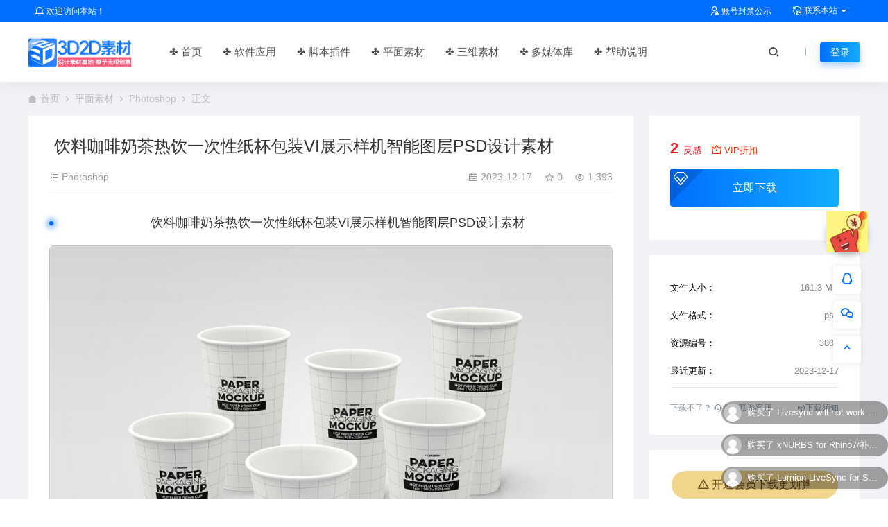

--- FILE ---
content_type: text/html; charset=UTF-8
request_url: https://3d2d.net/3806.html
body_size: 16611
content:
<!DOCTYPE html>
<html lang="zh-Hans">
<head>
<meta charset="UTF-8">
<meta name="applicable-device"content="pc,mobile">
<meta http-equiv="X-UA-Compatible" content="IE=edge">
<meta name="viewport" content="width=device-width, initial-scale=1">
<title>饮料咖啡奶茶热饮一次性纸杯包装VI展示样机智能图层PSD设计素材 - 3D2D设计素材网</title>
<meta name="keywords" content="">
<meta name="description" content="饮料咖啡奶茶热饮一次性纸杯包装VI展示样机智能图层PSD设计素材"><link rel="stylesheet" href="https://at.alicdn.com/t/c/font_4073586_5fq4g109min.css"/>
<link rel="shortcut icon" href="https://32-1304391728.cos.ap-guangzhou.myqcloud.com/2024/03/65eece548b3866500.png"/>
<meta name='robots' content='max-image-preview:large' />
<style id='wp-img-auto-sizes-contain-inline-css' type='text/css'>
img:is([sizes=auto i],[sizes^="auto," i]){contain-intrinsic-size:3000px 1500px}
/*# sourceURL=wp-img-auto-sizes-contain-inline-css */
</style>
<style id='wp-emoji-styles-inline-css' type='text/css'>

	img.wp-smiley, img.emoji {
		display: inline !important;
		border: none !important;
		box-shadow: none !important;
		height: 1em !important;
		width: 1em !important;
		margin: 0 0.07em !important;
		vertical-align: -0.1em !important;
		background: none !important;
		padding: 0 !important;
	}
/*# sourceURL=wp-emoji-styles-inline-css */
</style>
<link rel='stylesheet' id='ceoshop-css' href='https://3d2d.net/wp-content/themes/ceomax-pro/ceoshop/assets/css/ceoshop.css' type='text/css' media='all' />
<link rel='stylesheet' id='ladda-css' href='https://3d2d.net/wp-content/themes/ceomax-pro/ceoshop/assets/css/ladda-themeless.min.css' type='text/css' media='all' />
<link rel='stylesheet' id='uikit-css' href='https://3d2d.net/wp-content/themes/ceomax-pro/static/css/uikit.css' type='text/css' media='all' />
<link rel='stylesheet' id='diy-css' href='https://3d2d.net/wp-content/themes/ceomax-pro/static/css/diy.css' type='text/css' media='all' />
<link rel='stylesheet' id='fancybox-css' href='https://3d2d.net/wp-content/themes/ceomax-pro/static/css/jquery.fancybox.min.css' type='text/css' media='all' />
<link rel='stylesheet' id='tablepress-default-css' href='https://3d2d.net/wp-content/plugins/tablepress/css/build/default.css' type='text/css' media='all' />
<link rel='stylesheet' id='style-css' href='https://3d2d.net/wp-content/themes/ceomax-pro/style.css' type='text/css' media='all' />
<script type="text/javascript" src="https://3d2d.net/wp-content/themes/ceomax-pro/static/js/jquery.min.js" id="jquery-js"></script>
<script type="text/javascript" src="https://3d2d.net/wp-content/themes/ceomax-pro/static/js/uikit.min.js" id="uikit-js"></script>
<script type="text/javascript" src="https://3d2d.net/wp-content/themes/ceomax-pro/static/js/jquery.form.js" id="form-js"></script>
<link rel="canonical" href="https://3d2d.net/3806.html" />
<style id='global-styles-inline-css' type='text/css'>
:root{--wp--preset--aspect-ratio--square: 1;--wp--preset--aspect-ratio--4-3: 4/3;--wp--preset--aspect-ratio--3-4: 3/4;--wp--preset--aspect-ratio--3-2: 3/2;--wp--preset--aspect-ratio--2-3: 2/3;--wp--preset--aspect-ratio--16-9: 16/9;--wp--preset--aspect-ratio--9-16: 9/16;--wp--preset--color--black: #000000;--wp--preset--color--cyan-bluish-gray: #abb8c3;--wp--preset--color--white: #ffffff;--wp--preset--color--pale-pink: #f78da7;--wp--preset--color--vivid-red: #cf2e2e;--wp--preset--color--luminous-vivid-orange: #ff6900;--wp--preset--color--luminous-vivid-amber: #fcb900;--wp--preset--color--light-green-cyan: #7bdcb5;--wp--preset--color--vivid-green-cyan: #00d084;--wp--preset--color--pale-cyan-blue: #8ed1fc;--wp--preset--color--vivid-cyan-blue: #0693e3;--wp--preset--color--vivid-purple: #9b51e0;--wp--preset--gradient--vivid-cyan-blue-to-vivid-purple: linear-gradient(135deg,rgb(6,147,227) 0%,rgb(155,81,224) 100%);--wp--preset--gradient--light-green-cyan-to-vivid-green-cyan: linear-gradient(135deg,rgb(122,220,180) 0%,rgb(0,208,130) 100%);--wp--preset--gradient--luminous-vivid-amber-to-luminous-vivid-orange: linear-gradient(135deg,rgb(252,185,0) 0%,rgb(255,105,0) 100%);--wp--preset--gradient--luminous-vivid-orange-to-vivid-red: linear-gradient(135deg,rgb(255,105,0) 0%,rgb(207,46,46) 100%);--wp--preset--gradient--very-light-gray-to-cyan-bluish-gray: linear-gradient(135deg,rgb(238,238,238) 0%,rgb(169,184,195) 100%);--wp--preset--gradient--cool-to-warm-spectrum: linear-gradient(135deg,rgb(74,234,220) 0%,rgb(151,120,209) 20%,rgb(207,42,186) 40%,rgb(238,44,130) 60%,rgb(251,105,98) 80%,rgb(254,248,76) 100%);--wp--preset--gradient--blush-light-purple: linear-gradient(135deg,rgb(255,206,236) 0%,rgb(152,150,240) 100%);--wp--preset--gradient--blush-bordeaux: linear-gradient(135deg,rgb(254,205,165) 0%,rgb(254,45,45) 50%,rgb(107,0,62) 100%);--wp--preset--gradient--luminous-dusk: linear-gradient(135deg,rgb(255,203,112) 0%,rgb(199,81,192) 50%,rgb(65,88,208) 100%);--wp--preset--gradient--pale-ocean: linear-gradient(135deg,rgb(255,245,203) 0%,rgb(182,227,212) 50%,rgb(51,167,181) 100%);--wp--preset--gradient--electric-grass: linear-gradient(135deg,rgb(202,248,128) 0%,rgb(113,206,126) 100%);--wp--preset--gradient--midnight: linear-gradient(135deg,rgb(2,3,129) 0%,rgb(40,116,252) 100%);--wp--preset--font-size--small: 13px;--wp--preset--font-size--medium: 20px;--wp--preset--font-size--large: 36px;--wp--preset--font-size--x-large: 42px;--wp--preset--spacing--20: 0.44rem;--wp--preset--spacing--30: 0.67rem;--wp--preset--spacing--40: 1rem;--wp--preset--spacing--50: 1.5rem;--wp--preset--spacing--60: 2.25rem;--wp--preset--spacing--70: 3.38rem;--wp--preset--spacing--80: 5.06rem;--wp--preset--shadow--natural: 6px 6px 9px rgba(0, 0, 0, 0.2);--wp--preset--shadow--deep: 12px 12px 50px rgba(0, 0, 0, 0.4);--wp--preset--shadow--sharp: 6px 6px 0px rgba(0, 0, 0, 0.2);--wp--preset--shadow--outlined: 6px 6px 0px -3px rgb(255, 255, 255), 6px 6px rgb(0, 0, 0);--wp--preset--shadow--crisp: 6px 6px 0px rgb(0, 0, 0);}:where(.is-layout-flex){gap: 0.5em;}:where(.is-layout-grid){gap: 0.5em;}body .is-layout-flex{display: flex;}.is-layout-flex{flex-wrap: wrap;align-items: center;}.is-layout-flex > :is(*, div){margin: 0;}body .is-layout-grid{display: grid;}.is-layout-grid > :is(*, div){margin: 0;}:where(.wp-block-columns.is-layout-flex){gap: 2em;}:where(.wp-block-columns.is-layout-grid){gap: 2em;}:where(.wp-block-post-template.is-layout-flex){gap: 1.25em;}:where(.wp-block-post-template.is-layout-grid){gap: 1.25em;}.has-black-color{color: var(--wp--preset--color--black) !important;}.has-cyan-bluish-gray-color{color: var(--wp--preset--color--cyan-bluish-gray) !important;}.has-white-color{color: var(--wp--preset--color--white) !important;}.has-pale-pink-color{color: var(--wp--preset--color--pale-pink) !important;}.has-vivid-red-color{color: var(--wp--preset--color--vivid-red) !important;}.has-luminous-vivid-orange-color{color: var(--wp--preset--color--luminous-vivid-orange) !important;}.has-luminous-vivid-amber-color{color: var(--wp--preset--color--luminous-vivid-amber) !important;}.has-light-green-cyan-color{color: var(--wp--preset--color--light-green-cyan) !important;}.has-vivid-green-cyan-color{color: var(--wp--preset--color--vivid-green-cyan) !important;}.has-pale-cyan-blue-color{color: var(--wp--preset--color--pale-cyan-blue) !important;}.has-vivid-cyan-blue-color{color: var(--wp--preset--color--vivid-cyan-blue) !important;}.has-vivid-purple-color{color: var(--wp--preset--color--vivid-purple) !important;}.has-black-background-color{background-color: var(--wp--preset--color--black) !important;}.has-cyan-bluish-gray-background-color{background-color: var(--wp--preset--color--cyan-bluish-gray) !important;}.has-white-background-color{background-color: var(--wp--preset--color--white) !important;}.has-pale-pink-background-color{background-color: var(--wp--preset--color--pale-pink) !important;}.has-vivid-red-background-color{background-color: var(--wp--preset--color--vivid-red) !important;}.has-luminous-vivid-orange-background-color{background-color: var(--wp--preset--color--luminous-vivid-orange) !important;}.has-luminous-vivid-amber-background-color{background-color: var(--wp--preset--color--luminous-vivid-amber) !important;}.has-light-green-cyan-background-color{background-color: var(--wp--preset--color--light-green-cyan) !important;}.has-vivid-green-cyan-background-color{background-color: var(--wp--preset--color--vivid-green-cyan) !important;}.has-pale-cyan-blue-background-color{background-color: var(--wp--preset--color--pale-cyan-blue) !important;}.has-vivid-cyan-blue-background-color{background-color: var(--wp--preset--color--vivid-cyan-blue) !important;}.has-vivid-purple-background-color{background-color: var(--wp--preset--color--vivid-purple) !important;}.has-black-border-color{border-color: var(--wp--preset--color--black) !important;}.has-cyan-bluish-gray-border-color{border-color: var(--wp--preset--color--cyan-bluish-gray) !important;}.has-white-border-color{border-color: var(--wp--preset--color--white) !important;}.has-pale-pink-border-color{border-color: var(--wp--preset--color--pale-pink) !important;}.has-vivid-red-border-color{border-color: var(--wp--preset--color--vivid-red) !important;}.has-luminous-vivid-orange-border-color{border-color: var(--wp--preset--color--luminous-vivid-orange) !important;}.has-luminous-vivid-amber-border-color{border-color: var(--wp--preset--color--luminous-vivid-amber) !important;}.has-light-green-cyan-border-color{border-color: var(--wp--preset--color--light-green-cyan) !important;}.has-vivid-green-cyan-border-color{border-color: var(--wp--preset--color--vivid-green-cyan) !important;}.has-pale-cyan-blue-border-color{border-color: var(--wp--preset--color--pale-cyan-blue) !important;}.has-vivid-cyan-blue-border-color{border-color: var(--wp--preset--color--vivid-cyan-blue) !important;}.has-vivid-purple-border-color{border-color: var(--wp--preset--color--vivid-purple) !important;}.has-vivid-cyan-blue-to-vivid-purple-gradient-background{background: var(--wp--preset--gradient--vivid-cyan-blue-to-vivid-purple) !important;}.has-light-green-cyan-to-vivid-green-cyan-gradient-background{background: var(--wp--preset--gradient--light-green-cyan-to-vivid-green-cyan) !important;}.has-luminous-vivid-amber-to-luminous-vivid-orange-gradient-background{background: var(--wp--preset--gradient--luminous-vivid-amber-to-luminous-vivid-orange) !important;}.has-luminous-vivid-orange-to-vivid-red-gradient-background{background: var(--wp--preset--gradient--luminous-vivid-orange-to-vivid-red) !important;}.has-very-light-gray-to-cyan-bluish-gray-gradient-background{background: var(--wp--preset--gradient--very-light-gray-to-cyan-bluish-gray) !important;}.has-cool-to-warm-spectrum-gradient-background{background: var(--wp--preset--gradient--cool-to-warm-spectrum) !important;}.has-blush-light-purple-gradient-background{background: var(--wp--preset--gradient--blush-light-purple) !important;}.has-blush-bordeaux-gradient-background{background: var(--wp--preset--gradient--blush-bordeaux) !important;}.has-luminous-dusk-gradient-background{background: var(--wp--preset--gradient--luminous-dusk) !important;}.has-pale-ocean-gradient-background{background: var(--wp--preset--gradient--pale-ocean) !important;}.has-electric-grass-gradient-background{background: var(--wp--preset--gradient--electric-grass) !important;}.has-midnight-gradient-background{background: var(--wp--preset--gradient--midnight) !important;}.has-small-font-size{font-size: var(--wp--preset--font-size--small) !important;}.has-medium-font-size{font-size: var(--wp--preset--font-size--medium) !important;}.has-large-font-size{font-size: var(--wp--preset--font-size--large) !important;}.has-x-large-font-size{font-size: var(--wp--preset--font-size--x-large) !important;}
/*# sourceURL=global-styles-inline-css */
</style>
</head>
	<body id="ceotheme" class="">
        <script>var all_night_theme=false;</script><script>var is_switch_day_night=false;</script>	    <style>
			    </style>
		<div class="ceo-background-muted site ceo-zz-background" >
			<div class="ceo-topnav" style="display: block;background: #006eff;">
	<div class="ceo-container" style="position: relative;">
		<nav class="ceo-top-navbar">
    <ul class="ceo-top-nav navbar-left">
    	<li>
    		<a href="https://3d2d.net/" style="color:#fff" target="_blank"><i class="ceofont ceoicon-notification-3-line"></i> 欢迎访问本站！</a>
    	</li>
    </ul>
    <ul class="ceo-top-nav navbar-right ceo-nav-top-app">
            	<li>
    		<a href="/xhw" style="color:#fff" target="_blank"><i class="ceofont ceoicon-admin-line"></i> 账号封禁公示</a>
    	</li>
    	    	    	<li class="lang-style" style="color: #fff;">
    		<ul class="ceo-top-nav">
    			<li class="dropdown language-btn">
    				<span class="dropdown-toggle m-t-0 " data-toggle="dropdown">
                		<i class="ceofont   ceoicon-24-hours-line"></i> 联系本站                		<b class="caret"></b>
                	</span>
    				<ul class="dropdown-menu language-select" style="display: none;">
    					<b class="caret caret1"></b>
    					    					<li>
    						<a href="/kefu" target="_blank">◉ 联系本站</a>
    					</li>
    					    					<li>
    						<a href="/ad" target="_blank">◉ 广告投放</a>
    					</li>
    					    					<li>
    						<a href="/copyright" target="_blank">◉ 版权声明</a>
    					</li>
    					    					<li>
    						<a href="/about" target="_blank">◉ 关于本站</a>
    					</li>
    					    				</ul>
    			</li>
    		</ul>
    	</li>
    	    </ul>
</nav>	</div>
</div>
<header class="header ceo-background-default" ceo-sticky>
    <div class="navbar ceo-position-relative">
    	<div class="ceo-container ceo-flex ceo-flex-middle ceo-position-relative ceo-logo-shou">
    		<a href="https://3d2d.net" class="logo ceo-logo ceo-display-inline-block" alt="3D2D设计素材网">
    		    <div class="ceo-logo-nav-night ceo-visible@m" style="background: url(https://32-1304391728.cos.ap-guangzhou.myqcloud.com/2024/12/676cef3b242f53744.png) no-repeat;background-size: 150px auto;"></div>
    		        		    <div class="ceo-app-logo2" style="background: url(https://32-1304391728.cos.ap-guangzhou.myqcloud.com/2024/12/676cef3b242f53744.png) no-repeat;background-size: 92px auto;"></div>
                    		    <img class="fimg" src="https://32-1304391728.cos.ap-guangzhou.myqcloud.com/2024/01/65afb6be283565497.png">    		</a>
    		
    		<nav class="nav ceo-flex-1 ceo-position-relative ceo-visible@m"><ul id="menu-menu-1" class="nav ceo-flex-1 ceo-margin-remove"><li id="menu-item-4221" class="menu-item menu-item-type-custom menu-item-object-custom menu-item-4221"><a href="/">✤ 首页</a></li>
<li id="menu-item-43" class="menu-item menu-item-type-taxonomy menu-item-object-category menu-item-has-children menu-item-43"><a href="https://3d2d.net/soft">✤ 软件应用</a>
<ul class="sub-menu">
	<li id="menu-item-46" class="menu-item menu-item-type-taxonomy menu-item-object-category menu-item-46"><a href="https://3d2d.net/soft/txtx">◈ 图形图像<span class="cat-menu-num">79</span></a></li>
	<li id="menu-item-44" class="menu-item menu-item-type-taxonomy menu-item-object-category menu-item-44"><a href="https://3d2d.net/soft/3dsj">◈ 三维设计<span class="cat-menu-num">19</span></a></li>
	<li id="menu-item-47" class="menu-item menu-item-type-taxonomy menu-item-object-category menu-item-47"><a href="https://3d2d.net/soft/mtyy">◈ 媒体影音<span class="cat-menu-num">45</span></a></li>
	<li id="menu-item-48" class="menu-item menu-item-type-taxonomy menu-item-object-category menu-item-48"><a href="https://3d2d.net/soft/xrhc">◈ 渲染合成<span class="cat-menu-num">19</span></a></li>
	<li id="menu-item-45" class="menu-item menu-item-type-taxonomy menu-item-object-category menu-item-45"><a href="https://3d2d.net/soft/qtyy">◈ 其他应用<span class="cat-menu-num">19</span></a></li>
</ul>
</li>
<li id="menu-item-38" class="menu-item menu-item-type-taxonomy menu-item-object-category menu-item-has-children menu-item-38"><a href="https://3d2d.net/plugins">✤ 脚本插件</a>
<ul class="sub-menu">
	<li id="menu-item-40" class="menu-item menu-item-type-taxonomy menu-item-object-category menu-item-40"><a href="https://3d2d.net/plugins/plugins-1d">◈ 办公类<span class="cat-menu-num">3</span></a></li>
	<li id="menu-item-41" class="menu-item menu-item-type-taxonomy menu-item-object-category menu-item-41"><a href="https://3d2d.net/plugins/plugins-2d">◈ 平面类<span class="cat-menu-num">92</span></a></li>
	<li id="menu-item-39" class="menu-item menu-item-type-taxonomy menu-item-object-category menu-item-39"><a href="https://3d2d.net/plugins/plugins-3d">◈ 三维类<span class="cat-menu-num">38</span></a></li>
	<li id="menu-item-42" class="menu-item menu-item-type-taxonomy menu-item-object-category menu-item-42"><a href="https://3d2d.net/plugins/plugins-4d">◈ 影音类<span class="cat-menu-num">20</span></a></li>
</ul>
</li>
<li id="menu-item-32" class="menu-item menu-item-type-taxonomy menu-item-object-category current-post-ancestor menu-item-has-children menu-item-32"><a href="https://3d2d.net/2d">✤ 平面素材</a>
<ul class="sub-menu">
	<li id="menu-item-36" class="menu-item menu-item-type-taxonomy menu-item-object-category current-post-ancestor current-menu-parent current-post-parent menu-item-36"><a href="https://3d2d.net/2d/ps">◈ Photoshop<span class="cat-menu-num">80</span></a></li>
	<li id="menu-item-33" class="menu-item menu-item-type-taxonomy menu-item-object-category menu-item-33"><a href="https://3d2d.net/2d/cdr">◈ CorelDRAW<span class="cat-menu-num">29</span></a></li>
	<li id="menu-item-34" class="menu-item menu-item-type-taxonomy menu-item-object-category menu-item-34"><a href="https://3d2d.net/2d/ai">◈ Illustrator<span class="cat-menu-num">15</span></a></li>
	<li id="menu-item-35" class="menu-item menu-item-type-taxonomy menu-item-object-category menu-item-35"><a href="https://3d2d.net/2d/pdf">◈ PDF素材<span class="cat-menu-num">10</span></a></li>
	<li id="menu-item-37" class="menu-item menu-item-type-taxonomy menu-item-object-category menu-item-37"><a href="https://3d2d.net/2d/ebook">◈ 方案文本<span class="cat-menu-num">55</span></a></li>
</ul>
</li>
<li id="menu-item-17" class="menu-item menu-item-type-taxonomy menu-item-object-category menu-item-has-children menu-item-17"><a href="https://3d2d.net/3d">✤ 三维素材</a>
<ul class="sub-menu">
	<li id="menu-item-18" class="menu-item menu-item-type-taxonomy menu-item-object-category menu-item-18"><a href="https://3d2d.net/3d/cad">◈ AutoCAD<span class="cat-menu-num">13</span></a></li>
	<li id="menu-item-4755" class="menu-item menu-item-type-taxonomy menu-item-object-category menu-item-4755"><a href="https://3d2d.net/3d/3dm">◈ Rhino<span class="cat-menu-num">83</span></a></li>
	<li id="menu-item-21" class="menu-item menu-item-type-taxonomy menu-item-object-category menu-item-21"><a href="https://3d2d.net/3d/skp">◈ SketchUp<span class="cat-menu-num">105</span></a></li>
	<li id="menu-item-20" class="menu-item menu-item-type-taxonomy menu-item-object-category menu-item-20"><a href="https://3d2d.net/3d/ls">◈ Lumion<span class="cat-menu-num">141</span></a></li>
	<li id="menu-item-19" class="menu-item menu-item-type-taxonomy menu-item-object-category menu-item-19"><a href="https://3d2d.net/3d/d5x">◈ D5render<span class="cat-menu-num">1</span></a></li>
	<li id="menu-item-4832" class="menu-item menu-item-type-taxonomy menu-item-object-category menu-item-4832"><a href="https://3d2d.net/3d/gh">◈ 参数化<span class="cat-menu-num">0</span></a></li>
	<li id="menu-item-22" class="menu-item menu-item-type-taxonomy menu-item-object-category menu-item-22"><a href="https://3d2d.net/3d/lme">◈ 参数/素材<span class="cat-menu-num">30</span></a></li>
</ul>
</li>
<li id="menu-item-23" class="menu-item menu-item-type-taxonomy menu-item-object-category menu-item-has-children menu-item-23"><a href="https://3d2d.net/4d">✤ 多媒体库</a>
<ul class="sub-menu">
	<li id="menu-item-25" class="menu-item menu-item-type-taxonomy menu-item-object-category menu-item-25"><a href="https://3d2d.net/4d/pr">◈ Premiere<span class="cat-menu-num">7</span></a></li>
	<li id="menu-item-24" class="menu-item menu-item-type-taxonomy menu-item-object-category menu-item-24"><a href="https://3d2d.net/4d/ae">◈ After Effects<span class="cat-menu-num">3</span></a></li>
	<li id="menu-item-26" class="menu-item menu-item-type-taxonomy menu-item-object-category menu-item-26"><a href="https://3d2d.net/4d/audio">◈ 音频素材<span class="cat-menu-num">4</span></a></li>
</ul>
</li>
<li id="menu-item-27" class="menu-item menu-item-type-taxonomy menu-item-object-category menu-item-has-children menu-item-27"><a href="https://3d2d.net/help">✤ 帮助说明</a>
<ul class="sub-menu">
	<li id="menu-item-28" class="menu-item menu-item-type-taxonomy menu-item-object-category menu-item-28"><a href="https://3d2d.net/help/experience">◈ 经验技巧<span class="cat-menu-num">11</span></a></li>
	<li id="menu-item-29" class="menu-item menu-item-type-taxonomy menu-item-object-category menu-item-29"><a href="https://3d2d.net/help/learning">◈ 学习资料<span class="cat-menu-num">6</span></a></li>
	<li id="menu-item-30" class="menu-item menu-item-type-taxonomy menu-item-object-category menu-item-30"><a href="https://3d2d.net/help/manual">◈ 使用说明<span class="cat-menu-num">12</span></a></li>
	<li id="menu-item-31" class="menu-item menu-item-type-taxonomy menu-item-object-category menu-item-31"><a href="https://3d2d.net/help/question">◈ 问题解决<span class="cat-menu-num">24</span></a></li>
</ul>
</li>
</ul></nav>    
    		<div class="header-info ceo-flex ceo-flex-middle">
    		        			<a href="#header-search" class="header-search ceo-navbar-s" ceo-toggle><i class="ceofont ceoicon-search-2-line ceo-text-bolder"></i></a>
    			    			    			        		<div id="header-search" ceo-modal>
    <div class="ceo-tan ceo-modal-dialog ceo-modal-body home-modal ceo-padding-remove ceo-margin-auto-vertical">
        <button class="ceo-modal-close-default" type="button" ceo-close></button>
        <div class="b-r-12 ceo-background-default ceo-overflow-hidden ceo-position-relative ceo-padding-30px">
            <h3>搜索</h3>
    		<div class="search search-navbar">
    			<form method="get" class="b-r-4 b-a ceo-form ceo-flex ceo-overflow-hidden search-form" action="https://3d2d.net">
    				<input type="search" placeholder="输入关键字搜索" autocomplete="off" value="" name="s" required="required" class="ceo-input ceo-flex-1 ceo-text-small">
    				<button type="submit"><i class="ceofont ceoicon-search-2-line ceo-text-bolder"></i></button>
    			</form>
    		</div>
            <div class="header-btn-search">
                <div class="header-btn-search-s ceo-dt change-color btn-search-all">搜索全站</div>
                            </div>
    		<div class="tags-item ceo-margin-top">
    			<p class="ceo-margin-small-bottom ceo-text-small">热门标签：</p>
    			<div id="navbar-tags-list"></div>
    		</div>
		</div>
    	<div class="home-modal-bottom">
    	    <ul>
    	        <li></li>
    	        <li></li>
    	    </ul>
    	</div>
	</div>
</div>
<script>
    $(".btn-search-all").on("click",function () {
        $(".search .search-form button").trigger('click')
    })
    $(".btn-search-category").on("click",function (event) {
        event.preventDefault()
        let search_s=$(".search-navbar input[name=s]").val();
        if(!search_s){
            return false;
        }
        let category_search_url='/?s='+search_s+"&cat=3806"
        console.log(category_search_url)
        location.href=category_search_url
    })
</script>        		
        		<div id="nav_user" style="display: contents"></div>
<script>
    (function($){
        $.ajax({
            url:"//3d2d.net/wp-content/themes/ceomax-pro/nav_user.php",
            success:function(res){
                if(res.indexOf(res,'display')!='-1'){
                    $("#nav_user").html(res)
                }
            }
        })
    })(jQuery)
</script>    		</div>
    	</div>
    </div>
</header><main>
		<section class="beijing ceo-background-contain ceo-background-top-center ceo-background-norepeat" >

		<div class="ceo-container ceo-margin-medium-bottom">
            <!--当前位置-->
<div class="ceo-flex ceo-weizhi">
            <div class="crumb ceo-flex-1 ceo-text-small">
            <div class="crumb ceo-flex-1"><i class="ceofont ceoicon-home-3-fill"></i> <a itemprop="breadcrumb" href="https://3d2d.net">首页</a> <i class="ceofont ceoicon-arrow-right-s-line"></i> <a itemprop="breadcrumb" href="https://3d2d.net/2d">平面素材</a> <i class="ceofont ceoicon-arrow-right-s-line"></i> <a itemprop="breadcrumb" href="https://3d2d.net/2d/ps">Photoshop</a> <i class="ceofont ceoicon-arrow-right-s-line"></i> <span class="current">正文</span></div>        </div>
        </div>			<div class="ceo-side-lie ceo-margin-top-20" ceo-grid>
				<div class="ceo-side-lie-z single ceo-width-auto">
				    					<div class="">
						<div class=" b-a b-r-4 single-warp ceo-overflow-hidden ceo-background-default ceo-margin-bottom ceo-padding-remove-bottom">

                    		<!--文章标题模块-->
                    		<div class="ceo-app-shop2-bt ceo-background-default b-b ceo-margin-bottom-30">
                    			<div class=" ceo-container ceo-text-small ceo-single-padding">
                    				<header class="single-head">
                    					<h1 class="ceo-h15 ceo-margin-bottom-20" title="饮料咖啡奶茶热饮一次性纸杯包装VI展示样机智能图层PSD设计素材">
                    					

<div class="ceo-single-tese">
    </div>                            			饮料咖啡奶茶热饮一次性纸杯包装VI展示样机智能图层PSD设计素材                            			</h1>
                    					<div class="ceo-text-small ceo-text-muted ceo-flex ceo-text-truncate ceo-overflow-auto">
                    					    <div class="avatar ceo-flex ceo-flex-1 ceo-flex-middle ceo-single-right">
                        					    
                        						                        						<span class="ceo-display-inline-block ceo-single-right ceo-flex ceo-flex-middle"><i class="ceofont ceoicon-list-check"></i> <a href="https://3d2d.net/2d/ps">Photoshop</a></span>
                        						
                        						                        						<span class="ceo-display-inline-block ceo-flex ceo-flex-middle"></span>
                        						                    					    </div>


                    					                        						<span class="ceo-display-inline-block ceo-single-left ceo-flex ceo-flex-middle"><i class="ceofont ceoicon-calendar-todo-line"></i> 2023-12-17</span>
                    						
                    						                    						<span class="ceo-display-inline-block ceo-single-left ceo-flex ceo-flex-middle"><i class="ceofont ceoicon-star-line"></i> 0</span>
                    						
                    						                    						<span class="ceo-display-inline-block ceo-single-left ceo-flex ceo-flex-middle"><i class="ceofont ceoicon-eye-line"></i> 1,393</span>
                    						
                    					</div>
                    				</header>
                    			</div>
                    		</div>
            				<!--文章标题模块-->

							<!--文章内容模块-->
							<article class="single-content" id="contentstart">
							    <!--内页顶部广告位-->
                                                                                                <h3 class="tb-main-title" style="text-align: center;" data-title="饮料咖啡奶茶热饮一次性纸杯包装VI展示样机智能图层PSD设计素材" data-spm-anchor-id="2013.1.iteminfo.i0.12b82d47aoyt5u">饮料咖啡奶茶热饮一次性纸杯包装VI展示样机智能图层PSD设计素材</h3>
<p data-title="饮料咖啡奶茶热饮一次性纸杯包装VI展示样机智能图层PSD设计素材" data-spm-anchor-id="2013.1.iteminfo.i0.12b82d47aoyt5u"><a fetchpriority="high" decoding="async" class="alignnone size-full wp-image-3807" href="https://32-1304391728.cos.ap-guangzhou.myqcloud.com/2023/12/657e9758cf9cc2145.jpg" data-fancybox="images" data-fancybox="gallery"><img alt="饮料咖啡奶茶热饮一次性纸杯包装VI展示样机智能图层PSD设计素材" fetchpriority="high" decoding="async" class="alignnone size-full wp-image-3807" src="https://32-1304391728.cos.ap-guangzhou.myqcloud.com/2023/12/657e9758cf9cc2145.jpg" width="1000" height="666" alt="" /></a></p>
<p data-title="饮料咖啡奶茶热饮一次性纸杯包装VI展示样机智能图层PSD设计素材" data-spm-anchor-id="2013.1.iteminfo.i0.12b82d47aoyt5u"><a decoding="async" class="alignnone size-full wp-image-3808" href="https://32-1304391728.cos.ap-guangzhou.myqcloud.com/2023/12/657e9759646144686.jpg" data-fancybox="images" data-fancybox="gallery"><img alt="饮料咖啡奶茶热饮一次性纸杯包装VI展示样机智能图层PSD设计素材" decoding="async" class="alignnone size-full wp-image-3808" src="https://32-1304391728.cos.ap-guangzhou.myqcloud.com/2023/12/657e9759646144686.jpg" width="1162" height="602" alt="" /></a></p>
        <div class="ceo-down-hide ceo-hide">
            <div class="tag"><i class="ceofont ceoicon-lock-2-line"></i>付费下载</div>
            <div class="icon"><i class="ceofont ceoicon-shopping-cart-2-line"></i></div>
            <div class="desc">
                <span class="info">当前内容需要登录后下载</span>
                <div class="discount">
                    <a href="/vip" rel="external nofollow"  target="_blank">VIP折扣</a>
                    <div class="box">
                        <ul>
                            <div class="title">折扣详情</div>
                            <li><span>长期会员</span><p>免费</p></li><li><span>年卡会员多送3个月</span><p>免费</p></li><li><span>月卡会员</span><p><em>1.00灵感</em>5折</p></li><li><span>体验会员</span><p><em>1.00灵感</em>5折</p></li>
                        </ul>
                    </div>
                </div>
            </div>
            <div class="btns">
                <button class="ceo-button" data-product-id="3806" href="#modal-login" rel="external nofollow"  ceo-toggle>登录购买</button>
                <button class="ceo-button vip" onclick="window.open('/vip')">升级会员</button>
            </div>
        </div>							</article>
							<!--文章内容模块-->

							<div class="single-foot ceo-text-center ceo-padding-an" id="single-anniu">
		<a href="javascript:;" class="add-collection btn change-color-sc" data-id="3806"><i class="ceofont ceoicon-star-line"></i> 收藏 (0)</a>		
	    
		<a href="javascript:;" data-action="topTop" data-id="3806" class="ceo-display-inline-block btn change-color dotGood ">
		<i class="ceofont ceoicon-thumb-up-line"></i> 点赞 (<span class="count">0</span>)
	</a>
		
	
</div>

<!--版权-->

<!--标签-->

						</div>
						
						
<div class="ceo-grid-small ceo-margin-bottom" ceo-grid>
    
        <div class="ceo-width-1-2">
        <div class="ceo-display-block ceo-text-truncate ceo-background-default ceo-padding-small b-r-4 b-a">
            <i class="ceofont ceoicon-arrow-left-s-line ceo-margin-right"></i>
            <a href="https://3d2d.net/3802.html" rel="prev">多尺寸牛皮纸包装盒物流快递纸箱提案展示样机智能贴图PS设计素材</a>        </div>
    </div>
    <div class="ceo-width-1-2 ceo-text-right">
        <div class="ceo-display-block ceo-text-truncate ceo-background-default ceo-padding-small b-r-4 b-a">
            <a href="https://3d2d.net/3810.html" rel="next">多种环保帆布袋纸袋束口袋购物包装袋展示样机智能贴图PS设计素材</a><i class="ceofont ceoicon-arrow-right-s-line ceo-margin-left"></i>
        </div>
    </div>

    </div>
						<!--内页底部广告位-->
<div class="ceo-ad ceo-background-default b-b ceo-margin-bottom-20 ceo-margin-top-20">
	<div class="ceo-padding-remove-bottom " style="position: relative;">
	<!--广告按钮-->
    	    <a href="https://juzi77.xyz/auth/register?code=Pwwk" target="_blank" title="点击查看">
        <img src="https://32-1304391728.cos.ap-guangzhou.myqcloud.com/2024/06/66607afda1c6e4387.jpg" alt="广告位">
    </a>	</div>
</div>

						<!--常见问题-->
						
						<!--相关文章-->
																		<section id="ceoxiangguan" class="ceo-background-default b-b ceo-margin-bottom-20 ceo-margin-top-20 b-r-4 ceo-single-foos ceo-xiangguan">
    <div class="ceo-qa-commont section-title ceo-flex ceo-flex-middle">
        <h3 class="ceo-position-relative ceo-flex-1 ceo-display-inline-block ceo-margin-remove"><i class="ceofont ceoicon-file-text-line"></i> 相关推荐</h3>
    </div>
    <div class="card ceo-margin-top">
        <div class="ceo-grid-ceosmls" ceo-grid id="single-relevant-list" data-cat-id="17">
            <div class="ceo-width-1-1" style="text-align: center; padding: 40px 0;">
                <div class="ceo-text-muted">
                    <div class="ceo-loader-default"></div>
                </div>
            </div>
        </div>
    </div>
</section>												
						<!--猜你喜欢-->
						
						<!--评论模块-->
						
						<!--联系官方-->
						
					</div>
				</div>
				                <div class="ceo-side-lie-y ceo-width-expand sidebar-column">
                    

<section class="ceo-sidebar-shop b-a b-r-4 ceo-background-default ceo-margin-bottom">
    <!--资源价格-->
        <div class="ceo-sidebar-shop-price">
        <span class="sellP">
            			            <span id="priceinfo">2</span>
            灵感                    <div class="discount">
            <a href="/vip" rel="external nofollow" target="_blank"><i class="ceofont ceoicon-vip-crown-2-line"></i>VIP折扣</a>
            <div class="box">
                <ul>
                    <div class="title">折扣详情</div>
                        <li data-discount-arr='0' ><span>长期会员</span><p>免费</p></li><li data-discount-arr='0' ><span>年卡会员多送3个月</span><p>免费</p></li><li data-discount-arr='5' ><span>月卡会员</span><p><em>1.00 灵感</em>5折</p></li><li data-discount-arr='5' ><span>体验会员</span><p><em>1.00 灵感</em>5折</p></li>
                </ul>
            </div>
        </div>            			        </span>
    </div>
    
    <!--下载按钮-->
    <span class="ceo-sidebar-shop-down">
        									<a href="#modal-login" data-product-id="3806" class="z1 makeFunc" ceo-toggle>
					<span id="shop_single_an_id">立即下载</span>
				</a>
							    </span>

    <!--演示按钮-->
    
    <!--点赞收藏-->
    </section>

<section class="ceo-sidebar-shop b-a b-r-4 ceo-background-default ceo-margin-bottom">
    <!--信息属性-->
    <ul>
                    <li><span class="ceo-sidebar-shop-title">文件大小：</span><span class="ceo-sidebar-shop-content">161.3 MB</span><li><span class="ceo-sidebar-shop-title">文件格式：</span><span class="ceo-sidebar-shop-content">psd</span>                        <li>
            <span class="ceo-sidebar-shop-title">资源编号： </span>
            <span class="ceo-sidebar-shop-content">3806</span>
        </li>
                        <li>
            <span class="ceo-sidebar-shop-title">最近更新： </span>
            <span class="ceo-sidebar-shop-content">2023-12-17</span>
        </li>
            </ul>
    <!--信息属性-->
        <div class="ceo-sidebar-shop-WP ceo-flex">
        <div class="ceo-flex-1">
            <div class="ceo-sidebar-shop-L">下载不了？            </div>
            <div class="ceo-sidebar-shop-C"><a target="_blank" href="/kefu"><i class="ceofont   ceoicon-customer-service-2-fill"></i>点击联系客服</a>
            </div>
        </div>
        <div class="ceo-sidebar-shop-R">
            <span class="sy-hover-box"><i class="ceofont ceoicon-broadcast-line"></i>下载须知            </span>
            <div class="sy-hover"><span>任何单位或个人认为本网页内容可能涉嫌侵犯其合法权益，请及时和客服联系。本站将会第一时间移除相关涉嫌侵权的内容。本站关于用户或其发布的相关内容均由用户自行提供，用户依法应对其提供的任何信息承担全部责任，本站不对此承担任何法律责任。</span>
            </div>
        </div>
    </div>
    </section>
<section class="ceo-sidebar-shop b-a b-r-4 ceo-background-default ceo-margin-bottom">
    <div class="ceo-sidebar-shop-copyright">
        <a rel="nofollow" class="getcompay" href="https://3d2d.net/vip" target="_blank"><i class="ceofont ceoicon-alert-line"></i>开通会员下载更划算        </a>
        
        <ul>
                        
                        
                    </ul>
        
                <a rel="nofollow" href="https://3d2d.net/kefu" target="_blank" class="dzweb dz-ppt">
            <i class="ceofont ceoicon-customer-service-2-line"></i> 如遇问题，联系本站处理 <i class="ceofont ceoicon-arrow-right-s-line dz-ppts"></i>
        </a>
                
            </div>
</section>
  <style>.sidebar .user-info{display: none}</style>                	<div class="sidebar">
    
<section class="side-ad b-r-4 b-a ceo-background-default ceo-overflow-hidden ceo-margin-medium-bottom">
	<div class="ceo-padding-small">
		<a href="/ad" target="_blank" rel="noreferrer nofollow" class="ceo-display-block ceo-text-center">
		    <img src="https://32-1304391728.cos.ap-guangzhou.myqcloud.com/2024/06/666e6fb86c67a7864.jpg" alt=" 到期时间：" class="b-r-4">
		</a>
	</div>
</section>
<section class="side-art b-a b-r-4 ceo-background-default ceo-margin-bottom">
    <div class="b-b ceo-padding-small ceo-clearfix  ceo-flex ceo-flex-middle">
        <span class="side-title side-title-style ceo-h5 ceo-float-left ceo-margin-remove ceo-position-relative">热门文章</span>
        <span class="home-time ceo-float-right ceo-display-inline-block ceo-text-muted ceo-text-small ceo-flex-1 ceo-text-right"></span>
    </div>
    <ul class="ceo-list ceo-padding-remove ceo-overflow-auto ceo-sidebar-wenzhang" id="sidebar-article-list" data-cat-id="17">
        <li class="ceo-margin-remove-top" style="text-align: center; padding: 20px 0;">
            <div class="ceo-text-muted">
                <div class="ceo-loader-default"></div>
            </div>
        </li>
    </ul>
</section><section class="side-art b-a b-r-4 ceo-background-default ceo-margin-bottom">
    <div class="b-b ceo-padding-small ceo-clearfix  ceo-flex ceo-flex-middle">
        <span class="side-title side-title-style ceo-h5 ceo-float-left ceo-margin-remove ceo-position-relative">随机推荐</span>
    </div>
    <ul class="ceo-sidebar-double ceo-padding-small ceo-overflow-auto ceo-sidebar-wenzhang ceo-grid" ceo-grid id="sidebar-double-list" data-cat-id="17">
        <li class="ceo-width-1-1" style="text-align: center; padding: 20px 0;">
            <div class="ceo-text-muted">
                <div class="ceo-loader-default"></div>
            </div>
        </li>
    </ul>
</section></div>                </div>
			</div>
		</div>
		<!--内页专题-->
			</section>
</main>
			<!--跟随-->
			
<div class="wapnone ceo_follow_service" style="top:45%">
    <!--活动按钮-->
        <div class="ceo-footer-sidebar-girl animated">
        <a href="/vip" target="_blank">
            <img class="girl" src="https://32-1304391728.cos.ap-guangzhou.myqcloud.com/2025/01/678cf67366d8f2983.jpg">
            <div class="livechat-hint rd-notice-tooltip rd-notice-type-success rd-notice-position-left single-line show_hint">
                <div class="rd-notice-content">优惠活动</div>
            </div>
            <div class="animated-circles">
                <div class="circle c-1"></div>
                <div class="circle c-2"></div>
                <div class="circle c-3"></div>
            </div>
        </a>
    </div>
        <!--侧边栏跟随客服---->
	<ul>
	    	                    
                
	    		<li class="ceo_follow_service_box ceo_follow_service_consult">
		    <span class="ceo_follow_qq" href="javacript:;"><i class="ceofont  ceoicon-qq-line"></i>
			<div class="ceo_follow_service_consult_cont"> <span class="ceo_follow_service_triangle"></span>
				<div class="ceo_follow_service_consult_cont_top">
				    <span class="ceo_follow_service_hint">
						<span><i class="ceo_follow_service_iconlx ceofont ceoicon-discuss-line"></i> QQ不常在线 </span>
					</span>
					    				<a class="ceo_follow_service_button" href="https://wpa.qq.com/msgrd?v=3&uin=502637565&site=qq&menu=yes" target="_blank">QQ客服</a>
        							</div>
				<span class="ceo_follow_service_phone"> QQ：502637565 </span>
				<span class="ceo_follow_service_check_site">
					<span onclick="window.open('/kefu')">
					    <i class="ceo_follow_service_icongd ceofont   ceoicon-customer-service-2-line"></i>建议发邮件或微信					</span>
				</span>
			</div>
			</span>
		</li>
		
				<li class="ceo_follow_service_box ceo_follow_service_qr ceo_footer_s">
		    <a href="javacript:;"><i class="ceofont   ceoicon-wechat-line"></i>
			<div class="ceo_follow_service_qr_cont">
			    <span class="ceo_follow_service_triangle"></span>
				<div class="ceo_follow_service_qrimg">
				    <span class="ceo_follow_service_qrimg_site" style="background: url(https://32-1304391728.cos.ap-guangzhou.myqcloud.com/2023/11/655efdeabf0b11532.png)"></span>
				    扫码可添加微信				</div>
				<div class="ceo_follow_service_qrtext">
				    <span>加微信请注明来意</span>
				</div>
			</div>
			</a>
		</li>
		
		
		<li class="ceo_follow_service_box ceo_follow_service_ax goTop ceo_footer_s">
		    <a href="#header" class="ceo-display-block" ceo-scroll><i class="ceofont ceoicon-arrow-up-s-line"></i>
			<div class="ceo_follow_service_ax_cont"> <span class="ceo_follow_service_triangle"></span> <span> 返回顶部 </span> </div>
			</a>
		</li>
	</ul>
</div>
<!--侧边栏跟随客服---->
<div class="ceo-app-gotop gotops ceo-hidden@s" id="gotops">
    <a href="#header" class="ceo-display-block" ceo-scroll>
        <i class="ceofont ceoicon-arrow-up-s-line"></i>
    </a>
</div>			<!--Banner-->
						<!--基础-->
			<footer class="footer ceo-background-secondary">
			    				<div class="foot ceo-container ceo-padding">
					<div class="ceo-grid" ceo-grid>
						<div class="ceo-width-1-1@s ceo-width-1-3@xl">
							<div class="foot-item foot-item-first ceo-position-relative">
								<a href="" target="_blank" class="foot-logo ceo-display-block"><img src="https://32-1304391728.cos.ap-guangzhou.myqcloud.com/2024/03/65eecd373e4716264.png"></a>
								<p class="ceo-text-small">3d2d.net上线至今，为设计师提供UI设计、三维设计、视频后期、设计教程、素材下载、高清图库、设计方案等行业指引。坚持每周更新大量资源！</p>
							</div>
						</div>
						<div class="ceo-width-2-3 ceo-visible@s">
							<div class="ceo-grid" ceo-grid>
																<div class="ceo-width-1-3">
									<div class="foot-item">
										<div class="foot-item-title"><i class="ceofont   ceoicon-share-line"></i>站内链接</div>
										<ul class="ceo-padding-remove">
																																	<li><a href="/about" target="_blank">✤ 关于本站</a></li>

																						<li><a href="/kefu" target="_blank">✤ 联系本站</a></li>

																						<li><a href="https://u.3d2d.net/" target="_blank">✤ 过往消费</a></li>

																						<li><a href="/vip" target="_blank">✤ 会员活动</a></li>

																						<li><a href="/copyright" target="_blank">✤ 版权声明</a></li>

																						<li><a href="/ad" target="_blank">✤ 广告投放</a></li>

																					</ul>
									</div>
								</div>
																<div class="ceo-width-1-3">
									<div class="foot-item">
										<div class="foot-item-title"><i class="ceofont ceoicon-share-forward-box-line"></i>站外链接 </div>
										<ul class="ceo-padding-remove">
																																	<li><a href="https://huaban.com/" target="_blank">✦ 花瓣网</a></li>

																						<li><a href="https://www.zcool.com.cn/" target="_blank">✦ 站酷ZCOOL</a></li>

																						<li><a href="https://www.pinterest.com/" target="_blank">✦ Pinterest</a></li>

																						<li><a href="https://www.behance.net/" target="_blank">✦ Behance</a></li>

																						<li><a href="https://www.google.com.hk/" target="_blank">✦ 谷歌Google</a></li>

																						<li><a href="https://juzi50.com/auth/register?code=Pwwk" target="_blank">✦ VPN</a></li>

																					</ul>
									</div>
								</div>
																<div class="ceo-width-1-3">
									<div class="foot-item">
										<div class="foot-item-title"><i class="ceofont   ceoicon-picture-in-picture-exit-line"></i>友情链接</div>
										<ul class="ceo-padding-remove">
																																	<li><a href="https://cloud.tencent.com/act/cps/redirect?redirect=2446&amp;cps_key=fb991dc536ce25ef73ed0c92163a3b2d&amp;from=console" target="_blank">✜ 腾讯云</a></li>

																						<li><a href="https://tool.chinaz.com/" target="_blank">✜ 站长工具</a></li>

																						<li><a href="https://www.qtccolor.com/secaiku/" target="_blank">✜ 千通色彩库</a></li>

																						<li><a href="https://www.bilibili.com/" target="_blank">✜ bilibili</a></li>

																						<li><a href="https://ritheme.com?aff=10650" target="_blank">✜ RI THEME</a></li>

																						<li><a href="https://www.qyblog.cn/?aff=1103" target="_blank">✜ QY BLOG</a></li>

																					</ul>
									</div>
								</div>
															</div>
						</div>
					</div>
				</div>
				
								<div class="foot-cop">
					<div class="ceo-container ceo-padding-small ceo-clearfix">
						<div class="ceo-float-left">
							<span>© 2024 DOOKEE DESIGN. All rights reserved 丨<a href="/ad" target="_blank">广告投放+</a>丨<a href="https://myssl.com/3d2d.net" target="_blank">☑ 安全认证</a>丨</span>
							
			        		
							<span class="ceo-margin-small-right"><a href="https://beian.miit.gov.cn/" target="_blank" rel="noreferrer nofollow">鲁ICP备19065054号</a></span>
						</div>
						<div class="ceo-float-right ceo-visible@s">
													</div>
					</div>
				</div>
								<!--登录注册弹窗-->
				<div id="modal-login" ceo-modal>
    <div class="ceo-navbar-login ceo-modal-dialog">
        <div class="ceo-grid-collapse" ceo-grid>
            <div class="ceo-width-1-1 ceo-width-1-2@s ceo-visible@s">
                <div class="zcontent" style="background-image: url(https://32-1304391728.cos.ap-guangzhou.myqcloud.com/2024/06/6666ff09630559825.jpg)">
                </div>
            </div>
            <div class="ceo-width-1-1 ceo-width-1-2@s">
                <div class="ceo-position-relative">
                    <div class="ycontent ceo-background-default ceo-panel">
                        <button class="ceo-modal-close-default ceo-modal-close" type="button" ceo-close></button>
                        <div class="ceo-login-title">
                            <span>账号登录</span>
                        </div>
                
                		                		<div class="box">
                			<div class="zongcai-tips"></div>
                			<form action="" method="POST" id="login-form" class="login-weixin login-form2">
                				<div class="ceo-inline ceo-width-1-1 ceo-margin-small-bottom">
                					<span class="ceo-form-icon"><i class="ceofont ceoicon-shield-user-line"></i></span>
                					<input type="text" name="username" id="username" class="b-r-4 ceo-input ceo-text-small" placeholder="输入用户名/邮箱" required="required">
                				</div>
                				<div class="ceo-inline ceo-width-1-1 ceo-margin-small-bottom">
                					<span class="ceo-form-icon"><i class="ceofont ceoicon-shield-keyhole-line"></i></span>
                					<input type="password" name="password" id="password" placeholder="请输入密码" class="b-r-4 ceo-input ceo-text-small" value="">
                				</div>
                        		                        		<div class="ceo-flex">
                                                                        <a href="/wp-login.php?action=lostpassword" class="ceo-text-muted ceo-text-small ceo-flex-1">忘记密码？</a>
                        		                            		                            		</div>
                        		
                				<div class="ceo-flex-middle ceo-margin-top-20">
                					<input type="hidden" name="action" value="zongcai_login">
                					<button class="ceo-login-btn change-color b-r-4 button mid dark ceo-button ceo-width-1-1">立即登录</button>
                				</div>
                			</form>
                	    </div>
                	                    	    
                	                        </div>
                    
            		<div class="ceo-login-bottom">
            		    <div class="ceo-flex">
            		    登录即同意<a href="/copyright" target="_blank" class="ceo-flex-1">版权声明</a>没有账号？ <a href="#modal-register" ceo-toggle>立即注册</a>
            		    </div>
            		</div>
        		</div>
            </div>
        </div>
    </div>
</div>
<div id="modal-register" ceo-modal>
    <div class="ceo-navbar-login ceo-modal-dialog">
        <div class="ceo-grid-collapse" ceo-grid>
            <div class="ceo-width-1-1 ceo-width-1-2@s ceo-visible@s">
                <div class="zcontent" style="background-image: url(https://32-1304391728.cos.ap-guangzhou.myqcloud.com/2024/06/6666ff09630559825.jpg)">
                </div>
            </div>
            <div class="ceo-width-1-1 ceo-width-1-2@s">
                <div class="ceo-position-relative">
                    <div class="ycontent ceo-background-default ceo-panel">
                        <button class="ceo-modal-close-default ceo-modal-close" type="button" ceo-close></button>
                        <div class="ceo-login-title">
                            <span>账号注册</span>
                        </div>
                
                		                		<div class="box">
                			<div class="zongcai-tips"></div>
                			<form class="login-weixin ceo-margin-top-20 register-form2" action="" method="POST" id="register-form">
                                                				<div class="ceo-inline ceo-width-1-1 ceo-margin-bottom-10">
                					<span class="ceo-form-icon"><i class="ceofont ceoicon-mail-line"></i></span>
                					<input type="email" name="email_address2" id="email_address2" placeholder="输入邮箱" class="b-r-4 ceo-input ceo-text-small" required="required">
                				</div>
                                                                <div class="ceo-inline ceo-width-1-1 ceo-margin-bottom-10">
                                    <span class="ceo-form-icon"><i class="ceofont ceoicon-newspaper-line"></i></span>
                                    <input type="text" name="verify_code" id="verify_code" placeholder="验证码" class="b-r-4 ceo-input ceo-text-small" required="required">
                                    <button  class="send-verify-code">获取验证码</button>
                                </div>
                                                				<div class="ceo-inline ceo-width-1-1 ceo-margin-bottom-10">
                					<span class="ceo-form-icon"><i class="ceofont ceoicon-shield-user-line"></i></span>
                					<input type="text" name="username2" id="username2" placeholder="输入用户名" class="b-r-4 ceo-input ceo-text-small" required="required">
                				</div>
                				<div class="ceo-inline ceo-width-1-1 ceo-margin-bottom-10">
                					<span class="ceo-form-icon"><i class="ceofont ceoicon-shield-keyhole-line"></i></span>
                					<input type="password" name="password2" id="password2" placeholder="输入6位数以上密码" class="b-r-4 ceo-input ceo-text-small" required="required">
                				</div>
                				<div class="ceo-inline ceo-width-1-1 ceo-margin-bottom-10">
                					<span class="ceo-form-icon"><i class="ceofont ceoicon-shield-keyhole-line"></i></span>
                					<input type="password" name="repeat_password2" id="repeat_password2" placeholder="请再次输入密码" class="b-r-4 ceo-input ceo-text-small" required="required">
                				</div>
                                                                <div class="agreen">
                                    <input id="agreement" name="agreen" type="checkbox" class="agreen_btn" required>
                                    <label for="agreen"></label>
                                    我已阅读并同意<a href="/copyright" target="_blank">《注册协议》</a>
                                </div>
                				<div class="ceo-flex ceo-flex-middle">
                					<input type="hidden" name="action" value="zongcai_register">
    					            <input type="hidden" name="ref" value="">
                					<button class="ceo-login-btn submit change-color b-r-4 button mid dark ceo-button ceo-width-1-1">立即注册</button>
                				</div>
                			</form>
                	    </div>
                	                    	    
                	                        </div>
                    
            		<div class="ceo-login-bottom">
            		    <div class="ceo-flex">
            		    登录即同意<a href="/copyright" target="_blank" class="ceo-flex-1">版权声明</a>已有账号？ <a href="#modal-login" ceo-toggle>立即登录</a>
            		    </div>
            		</div>
        		</div>
            </div>
        </div>
    </div>
</div>
<div id="modal-registersms" ceo-modal>
    <div class="ceo-navbar-login ceo-modal-dialog">
        <div class="ceo-grid-collapse" ceo-grid>
            <div class="ceo-width-1-1 ceo-width-1-2@s ceo-visible@s">
                <div class="zcontent" style="background-image: url(https://32-1304391728.cos.ap-guangzhou.myqcloud.com/2024/06/6666ff09630559825.jpg)">
                </div>
            </div>
            <div class="ceo-width-1-1 ceo-width-1-2@s">
                <div class="ceo-position-relative">
                    <div class="ycontent ceo-background-default ceo-panel">
                        <button class="ceo-modal-close-default ceo-modal-close" type="button" ceo-close></button>
                        <div class="ceo-login-title">
                            <span>手机登录/注册</span>
                        </div>
                
                		<div class="box">
                			<div class="zongcai-tips"></div>
                            <form action="" method="POST" id="login-form" class="login-weixin login-form2 ceo-margin-top-20">
                                <div class="ceo-inline ceo-width-1-1 ceo-margin-small-bottom">
                                    <span class="ceo-form-icon"><i class="ceofont ceoicon-smartphone-line"></i></span>
                                    <input type="number" name="user_mobile" id="user_mobile" class="b-r-4 ceo-input ceo-text-small" placeholder="请输入手机号" required="required">
                                </div>
                                <div class="ceo-inline ceo-width-1-1 ceo-margin-small-bottom">
                                    <div class="ceo-grid-small" ceo-grid>
                                        <div class="ceo-width-3-5">
                                            <span class="ceo-form-icon"><i class="ceofont ceoicon-newspaper-line"></i></span>
                                            <input type="text" name="captcha" id="captcha" placeholder="请输入验证码" class="b-r-4 ceo-input ceo-text-small" value="">
                                        </div>
                                        <div class="ceo-width-2-5">
                                            <span class="input-group-btn">
                                                <script>var is_sms_login=true</script>
                                                <button class="go-captcha_mobile b-r-4 button mid dark ceo-button ceo-button-default ceo-width-1-1" type="button"
                                                                data-smstype="login" data-nonce="d77c9a4997">发送验证码</button>
                                            </span>
                                        </div>
                                    </div>
                                </div>
                                                                <div class="ceo-flex">
                                    <a href="#modal-register" class="ceo-text-muted ceo-text-small ceo-flex-1" ceo-toggle>账号注册</a>
                                    <a href="#modal-login" class="ceo-text-small registersms" ceo-toggle>账号密码登录</a>
                        		</div>
                        		                                <div class="ceo-flex-middle ceo-margin-top">
                                    <input type="hidden" name="action" value="zongcai_login_sms">
                                    <button class="ceo-login-btn change-color b-r-4 button mid dark ceo-button ceo-width-1-1">登录/注册</button>
                                </div>
                            </form>
                	    </div>
                	    
                	                        </div>
                    
            		<div class="ceo-login-bottom">
            		    <div class="ceo-flex">
            		    登录即同意<a href="/copyright" target="_blank" class="ceo-flex-1">版权声明</a>没有账号？ <a href="#modal-register" ceo-toggle>立即注册</a>            		    </div>
            		</div>
        		</div>
            </div>
        </div>
    </div>
</div>

<script>var verify_sms_send = 0</script>
<script src="https://turing.captcha.qcloud.com/TCaptcha.js"></script>
<script>
function TcaptchaHandler(callback) {
    try {
        let ceoTCaptchaRes = new TencentCaptcha('2023064377', function (res) {
            console.log('tencent captcha callback:', res);
            callback(res);
        }, {});
        ceoTCaptchaRes.show(); 
    } catch (error) {
        callback({
          ret: 0,
          randstr: '@'+ Math.random().toString(36).substr(2),
          ticket: 'terror_1001',
          errorCode: 1001,
          errorMessage: 'jsload_error'
        });
    }
}
</script><script>var verify_ceo_login = 1</script>

								<!--基础功能弹窗-->
        					</footer>

            			<!--手机端菜单-->
    		<div id="mob-nav1" ceo-offcanvas>
    <div class="ceo-offcanvas-bar ceo-background-default ceo-box-shadow-small ceo-mobnav-box">
		<div class="mob-nav">
			<div class="ceo-margin-small-bottom ceo-text-center">
				<a href="https://3d2d.net" class="logo ceo-display-inline-block ceo-margin-bottom"><img src="https://32-1304391728.cos.ap-guangzhou.myqcloud.com/2024/12/676cef3b242f53744.png"></a>
			</div>
			<ul id="menu-menu-2" class="nav"><li class="menu-item menu-item-type-custom menu-item-object-custom menu-item-4221"><a href="/">✤ 首页</a></li>
<li class="menu-item menu-item-type-taxonomy menu-item-object-category menu-item-has-children menu-item-43"><a href="https://3d2d.net/soft">✤ 软件应用</a>
<ul class="sub-menu">
	<li class="menu-item menu-item-type-taxonomy menu-item-object-category menu-item-46"><a href="https://3d2d.net/soft/txtx">◈ 图形图像<span class="cat-menu-num">79</span></a></li>
	<li class="menu-item menu-item-type-taxonomy menu-item-object-category menu-item-44"><a href="https://3d2d.net/soft/3dsj">◈ 三维设计<span class="cat-menu-num">19</span></a></li>
	<li class="menu-item menu-item-type-taxonomy menu-item-object-category menu-item-47"><a href="https://3d2d.net/soft/mtyy">◈ 媒体影音<span class="cat-menu-num">45</span></a></li>
	<li class="menu-item menu-item-type-taxonomy menu-item-object-category menu-item-48"><a href="https://3d2d.net/soft/xrhc">◈ 渲染合成<span class="cat-menu-num">19</span></a></li>
	<li class="menu-item menu-item-type-taxonomy menu-item-object-category menu-item-45"><a href="https://3d2d.net/soft/qtyy">◈ 其他应用<span class="cat-menu-num">19</span></a></li>
</ul>
</li>
<li class="menu-item menu-item-type-taxonomy menu-item-object-category menu-item-has-children menu-item-38"><a href="https://3d2d.net/plugins">✤ 脚本插件</a>
<ul class="sub-menu">
	<li class="menu-item menu-item-type-taxonomy menu-item-object-category menu-item-40"><a href="https://3d2d.net/plugins/plugins-1d">◈ 办公类<span class="cat-menu-num">3</span></a></li>
	<li class="menu-item menu-item-type-taxonomy menu-item-object-category menu-item-41"><a href="https://3d2d.net/plugins/plugins-2d">◈ 平面类<span class="cat-menu-num">92</span></a></li>
	<li class="menu-item menu-item-type-taxonomy menu-item-object-category menu-item-39"><a href="https://3d2d.net/plugins/plugins-3d">◈ 三维类<span class="cat-menu-num">38</span></a></li>
	<li class="menu-item menu-item-type-taxonomy menu-item-object-category menu-item-42"><a href="https://3d2d.net/plugins/plugins-4d">◈ 影音类<span class="cat-menu-num">20</span></a></li>
</ul>
</li>
<li class="menu-item menu-item-type-taxonomy menu-item-object-category current-post-ancestor menu-item-has-children menu-item-32"><a href="https://3d2d.net/2d">✤ 平面素材</a>
<ul class="sub-menu">
	<li class="menu-item menu-item-type-taxonomy menu-item-object-category current-post-ancestor current-menu-parent current-post-parent menu-item-36"><a href="https://3d2d.net/2d/ps">◈ Photoshop<span class="cat-menu-num">80</span></a></li>
	<li class="menu-item menu-item-type-taxonomy menu-item-object-category menu-item-33"><a href="https://3d2d.net/2d/cdr">◈ CorelDRAW<span class="cat-menu-num">29</span></a></li>
	<li class="menu-item menu-item-type-taxonomy menu-item-object-category menu-item-34"><a href="https://3d2d.net/2d/ai">◈ Illustrator<span class="cat-menu-num">15</span></a></li>
	<li class="menu-item menu-item-type-taxonomy menu-item-object-category menu-item-35"><a href="https://3d2d.net/2d/pdf">◈ PDF素材<span class="cat-menu-num">10</span></a></li>
	<li class="menu-item menu-item-type-taxonomy menu-item-object-category menu-item-37"><a href="https://3d2d.net/2d/ebook">◈ 方案文本<span class="cat-menu-num">55</span></a></li>
</ul>
</li>
<li class="menu-item menu-item-type-taxonomy menu-item-object-category menu-item-has-children menu-item-17"><a href="https://3d2d.net/3d">✤ 三维素材</a>
<ul class="sub-menu">
	<li class="menu-item menu-item-type-taxonomy menu-item-object-category menu-item-18"><a href="https://3d2d.net/3d/cad">◈ AutoCAD<span class="cat-menu-num">13</span></a></li>
	<li class="menu-item menu-item-type-taxonomy menu-item-object-category menu-item-4755"><a href="https://3d2d.net/3d/3dm">◈ Rhino<span class="cat-menu-num">83</span></a></li>
	<li class="menu-item menu-item-type-taxonomy menu-item-object-category menu-item-21"><a href="https://3d2d.net/3d/skp">◈ SketchUp<span class="cat-menu-num">105</span></a></li>
	<li class="menu-item menu-item-type-taxonomy menu-item-object-category menu-item-20"><a href="https://3d2d.net/3d/ls">◈ Lumion<span class="cat-menu-num">141</span></a></li>
	<li class="menu-item menu-item-type-taxonomy menu-item-object-category menu-item-19"><a href="https://3d2d.net/3d/d5x">◈ D5render<span class="cat-menu-num">1</span></a></li>
	<li class="menu-item menu-item-type-taxonomy menu-item-object-category menu-item-4832"><a href="https://3d2d.net/3d/gh">◈ 参数化<span class="cat-menu-num">0</span></a></li>
	<li class="menu-item menu-item-type-taxonomy menu-item-object-category menu-item-22"><a href="https://3d2d.net/3d/lme">◈ 参数/素材<span class="cat-menu-num">30</span></a></li>
</ul>
</li>
<li class="menu-item menu-item-type-taxonomy menu-item-object-category menu-item-has-children menu-item-23"><a href="https://3d2d.net/4d">✤ 多媒体库</a>
<ul class="sub-menu">
	<li class="menu-item menu-item-type-taxonomy menu-item-object-category menu-item-25"><a href="https://3d2d.net/4d/pr">◈ Premiere<span class="cat-menu-num">7</span></a></li>
	<li class="menu-item menu-item-type-taxonomy menu-item-object-category menu-item-24"><a href="https://3d2d.net/4d/ae">◈ After Effects<span class="cat-menu-num">3</span></a></li>
	<li class="menu-item menu-item-type-taxonomy menu-item-object-category menu-item-26"><a href="https://3d2d.net/4d/audio">◈ 音频素材<span class="cat-menu-num">4</span></a></li>
</ul>
</li>
<li class="menu-item menu-item-type-taxonomy menu-item-object-category menu-item-has-children menu-item-27"><a href="https://3d2d.net/help">✤ 帮助说明</a>
<ul class="sub-menu">
	<li class="menu-item menu-item-type-taxonomy menu-item-object-category menu-item-28"><a href="https://3d2d.net/help/experience">◈ 经验技巧<span class="cat-menu-num">11</span></a></li>
	<li class="menu-item menu-item-type-taxonomy menu-item-object-category menu-item-29"><a href="https://3d2d.net/help/learning">◈ 学习资料<span class="cat-menu-num">6</span></a></li>
	<li class="menu-item menu-item-type-taxonomy menu-item-object-category menu-item-30"><a href="https://3d2d.net/help/manual">◈ 使用说明<span class="cat-menu-num">12</span></a></li>
	<li class="menu-item menu-item-type-taxonomy menu-item-object-category menu-item-31"><a href="https://3d2d.net/help/question">◈ 问题解决<span class="cat-menu-num">24</span></a></li>
</ul>
</li>
</ul>		</div>
    </div>
</div>
<script>
    var showNav = false;
    function showNavClick()
    {
        if (!showNav) {
            UIkit.offcanvas('#mob-nav1').show();
            showNav = true;
        } else {
            UIkit.offcanvas('#mob-nav1').hide();
            showNav = false;
        }
    }
</script>
<div class="ceo-app-footer-fixed ceo-app-footer ceo-hidden@s">
    <a href="/">
        <span class="icon">
            <i class="ceofont ceoicon-home-smile-line"></i>
        </span>
        <span class="text">网站首页</span>
    </a>
    <a href="/vip">
        <span class="icon">
            <i class="ceofont ceoicon-vip-line"></i>
        </span>
        <span class="text">会员中心</span>
    </a>
    <a class="cat" onclick="showNavClick()">
        <span class="icon">
            <i class="ceofont ceoicon-apps-2-line"></i>
        </span>
        <span class="text">菜单</span>
    </a>
    <a href="/member/center/">
        <span class="icon">
            <i class="ceofont   ceoicon-exchange-cny-line"></i>
        </span>
        <span class="text">消费中心</span>
    </a>
    <a href="/user/settings/">
        <span class="icon">
            <i class="ceofont   ceoicon-empathize-line"></i>
        </span>
        <span class="text">个人中心</span>
    </a>
</div>    		
		</div>
	    <script type="speculationrules">
{"prefetch":[{"source":"document","where":{"and":[{"href_matches":"/*"},{"not":{"href_matches":["/wp-*.php","/wp-admin/*","/*","/wp-content/*","/wp-content/plugins/*","/wp-content/themes/ceomax-pro/*","/*\\?(.+)"]}},{"not":{"selector_matches":"a[rel~=\"nofollow\"]"}},{"not":{"selector_matches":".no-prefetch, .no-prefetch a"}}]},"eagerness":"conservative"}]}
</script>
<script type="text/javascript" src="https://3d2d.net/wp-content/themes/ceomax-pro/ceoshop/assets/js/member.js" id="member-js"></script>
<script type="text/javascript" src="https://3d2d.net/wp-content/themes/ceomax-pro/ceoshop/assets/js/product.js" id="product-js"></script>
<script type="text/javascript" src="https://3d2d.net/wp-content/themes/ceomax-pro/ceoshop/assets/js/spin.min.js" id="spin-js"></script>
<script type="text/javascript" src="https://3d2d.net/wp-content/themes/ceomax-pro/ceoshop/assets/js/ladda.min.js" id="ladda-js"></script>
<script type="text/javascript" src="https://3d2d.net/wp-includes/js/clipboard.min.js" id="clipboard-js"></script>
<script type="text/javascript" src="https://3d2d.net/wp-content/themes/ceomax-pro/ceoshop/assets/js/decimal.min.js" id="decimal-js"></script>
<script type="text/javascript" src="https://3d2d.net/wp-content/themes/ceomax-pro/static/js/index.js" id="index-js"></script>
<script type="text/javascript" id="ajax-js-extra">
/* <![CDATA[ */
var zongcai = {"ajaxurl":"https://3d2d.net/wp-admin/admin-ajax.php","rest_url":"https://3d2d.net/wp-json/ceomax-pro/v1/","theme_url":"https://3d2d.net/wp-content/themes/ceomax-pro","login_url":"/user/login","register_url":"/user/register","followed_btn":"\u5df2\u5173\u6ce8","follow_btn":"\u003Ci class=\"ceofont ceoicon-add-line\"\u003E\u003C/i\u003E\u5173\u6ce8Ta","webp":""};
//# sourceURL=ajax-js-extra
/* ]]> */
</script>
<script type="text/javascript" src="https://3d2d.net/wp-content/themes/ceomax-pro/static/js/ajax.js" id="ajax-js"></script>
<script type="text/javascript" src="https://3d2d.net/wp-content/themes/ceomax-pro/static/js/lazysizes.min.js" id="lazysizes-js"></script>
<script type="text/javascript" src="https://3d2d.net/wp-content/themes/ceomax-pro/static/js/jquery.fancybox.min.js" id="fancybox-js"></script>
<script type="text/javascript" src="https://3d2d.net/wp-content/themes/ceomax-pro/static/js/js21.js" id="js2021-js"></script>
    	<!-- CeoMax-Pro主题 -->
    	<div id="ceoshop-member-box"></div>
        <script>
var _hmt = _hmt || [];
(function() {
  var hm = document.createElement("script");
  hm.src = "https://hm.baidu.com/hm.js?c19ae840915edcdb48e406c521dff262";
  var s = document.getElementsByTagName("script")[0]; 
  s.parentNode.insertBefore(hm, s);
})();
</script>
<script charset="UTF-8" id="LA_COLLECT" src="//sdk.51.la/js-sdk-pro.min.js"></script>
<script>LA.init({id:"JfdMkeru64986BUO",ck:"JfdMkeru64986BUO"})</script>
    	<canvas class="fireworks" style="position:fixed;left:0;top:0;z-index:999;pointer-events:none;"></canvas>
<script type="text/javascript" src="https://3d2d.net/wp-content/themes/ceomax-pro/static/js/aixintexiao.js"></script>


<script>
    console.log("\n %c \u603b\u88c1\u4e3b\u9898 V8.1 %c \u0068\u0074\u0074\u0070\u0073\u003a\u002f\u002f\u0077\u0077\u0077\u002e\u0063\u0065\u006f\u0074\u0068\u0065\u006d\u0065\u002e\u0063\u006f\u006d \n\n", "color: #fff; background: #3371f5; padding:5px 0;", "background: #3371f5; padding:5px 0;");
</script>

<style>
	.night .ceo-logo-nav-night{
        background: url(https://32-1304391728.cos.ap-guangzhou.myqcloud.com/2024/12/676cef3b242f53744.png) no-repeat!important;
        background-size: 150px auto;
    }
    .night .ceo-app-logo2{
        background: url(https://32-1304391728.cos.ap-guangzhou.myqcloud.com/2024/12/676cef3b242f53744.png) no-repeat!important;
        background-size: 92px auto!important;
    }
    #canvas {
        position: absolute;
        left: 0;
        top: 0;
    }
</style>


<div class="danmu-bottom"></div>
<script type='text/javascript' src='/wp-content/themes/ceomax-pro/static/js/danmu.js' id='danmu-js'></script>
    </body>
</html>

--- FILE ---
content_type: text/html; charset=UTF-8
request_url: https://3d2d.net/wp-content/themes/ceomax-pro/nav_user.php
body_size: 42
content:
<em class="ceo-display-inline-block"></em>
                                    <a href="https://3d2d.net/user/login" class="head-login b-r-4 change-color ceo-display-inline-block ceo-text-small">登录</a>
                        

--- FILE ---
content_type: text/css
request_url: https://3d2d.net/wp-content/themes/ceomax-pro/static/css/uikit.css
body_size: 36146
content:
/*! UIkit 3.3.7 | https://www.getuikit.com | (c) 2014 - 2020 YOOtheme | MIT License */

html{font-family:-apple-system,BlinkMacSystemFont,"Segoe UI",Roboto,"Helvetica Neue",Arial,"Noto Sans",sans-serif,"Apple Color Emoji","Segoe UI Emoji","Segoe UI Symbol","Noto Color Emoji";font-size:16px;font-weight:normal;line-height:1.5;-webkit-text-size-adjust:100%;background:#fff;color:#666;}body{margin:0;}a:active,a:hover{outline:none;}a,.ceo-link{color:#262626;text-decoration:none;cursor:pointer;transition:all .3s;}a:hover,.ceo-link:hover,.ceo-link-toggle:hover .ceo-link,.ceo-link-toggle:focus .ceo-link{color:#3385ff;}abbr[title]{text-decoration:underline dotted;-webkit-text-decoration-style:dotted;}b,strong{font-weight:bolder;}:not(pre) > code,:not(pre) > kbd,:not(pre) > samp{font-family:Consolas,monaco,monospace;font-size:0.875rem;color:#f0506e;white-space:nowrap;padding:2px 6px;background:#f8f8f8;}em{color:#f0506e;}ins{background:#ffd;color:#666;text-decoration:none;}mark{background:#ffd;color:#666;}q{font-style:italic;}small{font-size:80%;}sub,sup{font-size:75%;line-height:0;position:relative;vertical-align:baseline;}sup{top:-0.5em;}sub{bottom:-0.25em;}audio,canvas,iframe,img,svg,video{vertical-align:middle;}canvas,img,video{max-width:100%;height:auto;box-sizing:border-box;}@supports (display:block){svg{max-width:100%;height:auto;box-sizing:border-box;}}svg:not(:root){overflow:hidden;}img:not([src]){min-width:1px;visibility:hidden;}iframe{border:0;}p,ul,ol,dl,pre,address,fieldset,figure{margin:0 0 20px 0;}* + p,* + ul,* + ol,* + dl,* + pre,* + address,* + fieldset,* + figure{margin-top:20px;}h1,.ceo-h1,h2,.ceo-h2,h3,.ceo-h3,h4,.ceo-h4,h5,.ceo-h5,h6,.ceo-h6,.ceo-heading-small,.ceo-heading-medium,.ceo-heading-large,.ceo-heading-xlarge,.ceo-heading-2xlarge{margin:0 0 20px 0;font-family:-apple-system,BlinkMacSystemFont,"Segoe UI",Roboto,"Helvetica Neue",Arial,"Noto Sans",sans-serif,"Apple Color Emoji","Segoe UI Emoji","Segoe UI Symbol","Noto Color Emoji";font-weight:normal;color:#333;text-transform:none;}* + h1,* + .ceo-h1,* + h2,* + .ceo-h2,* + h3,* + .ceo-h3,* + h4,* + .ceo-h4,* + h5,* + .ceo-h5,* + h6,* + .ceo-h6,* + .ceo-heading-small,* + .ceo-heading-medium,* + .ceo-heading-large,* + .ceo-heading-xlarge,* + .ceo-heading-2xlarge{margin-top:40px;}h1,.ceo-h1{font-size:2.23125rem;line-height:1.2;}h2,.ceo-h2{font-size:1.7rem;line-height:1.3;}h3,.ceo-h3{font-size:1.5rem;line-height:1.4;}h4,.ceo-h4{font-size:1.25rem;line-height:1.4;}h5,.ceo-h5{font-size:16px;line-height:1.4;}h6,.ceo-h6{font-size:0.875rem;line-height:1.4;}@media (min-width:960px){h1,.ceo-h1{font-size:2.625rem;}h2,.ceo-h2{font-size:2rem;}}ul,ol{padding-left:30px;}ul > li > ul,ul > li > ol,ol > li > ol,ol > li > ul{margin:0;}dt{font-weight:bold;}dd{margin-left:0;}hr,.ceo-hr{overflow:visible;text-align:inherit;margin:0 0 20px 0;border:0;border-top:1px solid #e5e5e5;}* + hr,* + .ceo-hr{margin-top:20px;}address{font-style:normal;}blockquote{margin:0 0 20px 0;font-size:1.25rem;line-height:1.5;font-style:italic;color:#333;}* + blockquote{margin-top:20px;}blockquote p:last-of-type{margin-bottom:0;}blockquote footer{margin-top:10px;font-size:0.875rem;line-height:1.5;color:#666;}blockquote footer::before{content:"— ";}pre{font:0.875rem / 1.5 Consolas,monaco,monospace;color:#666;-moz-tab-size:4;tab-size:4;overflow:auto;padding:10px;border:1px solid #e5e5e5;border-radius:3px;background:#fff;}pre code{font-family:Consolas,monaco,monospace;}::selection{background:#39f;color:#fff;text-shadow:none;}details,main{display:block;}summary{display:list-item;}template{display:none;}.ceo-breakpoint-s::before{content:'640px';}.ceo-breakpoint-m::before{content:'960px';}.ceo-breakpoint-l::before{content:'1200px';}.ceo-breakpoint-xl::before{content:'1600px';}:root{--ceo-breakpoint-s:640px;--ceo-breakpoint-m:960px;--ceo-breakpoint-l:1200px;--ceo-breakpoint-xl:1600px;}a.ceo-link-muted,.ceo-link-muted a{color:#999;}a.ceo-link-muted:hover,.ceo-link-muted a:hover,.ceo-link-toggle:hover .ceo-link-muted,.ceo-link-toggle:focus .ceo-link-muted{color:#666;}a.ceo-link-text,.ceo-link-text a{color:inherit;}a.ceo-link-text:hover,.ceo-link-text a:hover,.ceo-link-toggle:hover .ceo-link-text,.ceo-link-toggle:focus .ceo-link-text{color:#999;}a.ceo-link-heading,.ceo-link-heading a{color:inherit;}a.ceo-link-heading:hover,.ceo-link-heading a:hover,.ceo-link-toggle:hover .ceo-link-heading,.ceo-link-toggle:focus .ceo-link-heading{color:#1e87f0;text-decoration:none;}a.ceo-link-reset,.ceo-link-reset a{color:inherit !important;text-decoration:none !important;}.ceo-link-toggle{color:inherit !important;text-decoration:none !important;}.ceo-link-toggle:focus{outline:none;}.ceo-heading-small{font-size:2.6rem;line-height:1.2;}.ceo-heading-medium{font-size:2.8875rem;line-height:1.1;}.ceo-heading-large{font-size:3.4rem;line-height:1.1;}.ceo-heading-xlarge{font-size:4rem;line-height:1;}.ceo-heading-2xlarge{font-size:6rem;line-height:1;}@media (min-width:960px){.ceo-heading-small{font-size:3.25rem;}.ceo-heading-medium{font-size:3.5rem;}.ceo-heading-large{font-size:4rem;}.ceo-heading-xlarge{font-size:6rem;}.ceo-heading-2xlarge{font-size:8rem;}}@media (min-width:1200px){.ceo-heading-medium{font-size:4rem;}.ceo-heading-large{font-size:6rem;}.ceo-heading-xlarge{font-size:8rem;}.ceo-heading-2xlarge{font-size:11rem;}}.ceo-heading-divider{padding-bottom:calc(5px + 0.1em);border-bottom:calc(0.2px + 0.05em) solid #e5e5e5;}.ceo-heading-bullet{position:relative;}.ceo-heading-bullet::before{content:"";display:inline-block;position:relative;top:calc(-0.1 * 1em);vertical-align:middle;height:calc(4px + 0.7em);margin-right:calc(5px + 0.2em);border-left:calc(5px + 0.1em) solid #e5e5e5;}.ceo-heading-line{overflow:hidden;}.ceo-heading-line > *{display:inline-block;position:relative;}.ceo-heading-line >::before,.ceo-heading-line >::after{content:"";position:absolute;top:calc(50% - ((0.2px + 0.05em) / 2));width:2000px;border-bottom:calc(0.2px + 0.05em) solid #e5e5e5;}.ceo-heading-line >::before{right:100%;margin-right:calc(5px + 0.3em);}.ceo-heading-line >::after{left:100%;margin-left:calc(5px + 0.3em);}[class*='ceo-divider']{border:none;margin-bottom:20px;}* + [class*='ceo-divider']{margin-top:20px;}.ceo-divider-icon{position:relative;height:20px;background-image:url("data:image/svg+xml;charset=UTF-8,%3Csvg%20width%3D%2220%22%20height%3D%2220%22%20viewBox%3D%220%200%2020%2020%22%20xmlns%3D%22http%3A%2F%2Fwww.w3.org%2F2000%2Fsvg%22%3E%0A%20%20%20%20%3Ccircle%20fill%3D%22none%22%20stroke%3D%22%23e5e5e5%22%20stroke-width%3D%222%22%20cx%3D%2210%22%20cy%3D%2210%22%20r%3D%227%22%20%2F%3E%0A%3C%2Fsvg%3E%0A");background-repeat:no-repeat;background-position:50% 50%;}.ceo-divider-icon::before,.ceo-divider-icon::after{content:"";position:absolute;top:50%;max-width:calc(50% - (50px / 2));border-bottom:1px solid #e5e5e5;}.ceo-divider-icon::before{right:calc(50% + (50px / 2));width:100%;}.ceo-divider-icon::after{left:calc(50% + (50px / 2));width:100%;}.ceo-divider-small{line-height:0;}.ceo-divider-small::after{content:"";display:inline-block;width:100px;max-width:100%;border-top:1px solid #e5e5e5;vertical-align:top;}.ceo-divider-vertical{width:1px;height:100px;margin-left:auto;margin-right:auto;border-left:1px solid #e5e5e5;}.ceo-list{padding:0;list-style:none;}.ceo-list > li::before,.ceo-list > li::after{content:"";display:table;}.ceo-list > li::after{clear:both;}.ceo-list > li >:last-child{margin-bottom:0;}.ceo-list ul{margin:0;padding-left:30px;list-style:none;}.ceo-list > li:nth-child(n+2),.ceo-list > li > ul{margin-top:10px;}.ceo-list-divider > li:nth-child(n+2){margin-top:10px;padding-top:10px;border-top:1px solid #e5e5e5;}.ceo-list-striped > li{padding:10px 10px;}.ceo-list-striped > li:nth-of-type(odd){border-top:1px solid #e5e5e5;border-bottom:1px solid #e5e5e5;}.ceo-list-striped > li:nth-of-type(odd){background:#f8f8f8;}.ceo-list-striped > li:nth-child(n+2){margin-top:0;}.ceo-list-bullet > li{position:relative;padding-left:calc(1.5em + 10px);}.ceo-list-bullet > li::before{content:"";position:absolute;top:0;left:0;width:1.5em;height:1.5em;background-image:url("data:image/svg+xml;charset=UTF-8,%3Csvg%20width%3D%226%22%20height%3D%226%22%20viewBox%3D%220%200%206%206%22%20xmlns%3D%22http%3A%2F%2Fwww.w3.org%2F2000%2Fsvg%22%3E%0A%20%20%20%20%3Ccircle%20fill%3D%22%23666%22%20cx%3D%223%22%20cy%3D%223%22%20r%3D%223%22%20%2F%3E%0A%3C%2Fsvg%3E");background-repeat:no-repeat;background-position:50% 50%;display:block;}.ceo-list-large > li:nth-child(n+2),.ceo-list-large > li > ul{margin-top:20px;}.ceo-list-large.ceo-list-divider > li:nth-child(n+2){margin-top:20px;padding-top:20px;}.ceo-list-large.ceo-list-striped > li{padding:20px 10px;}.ceo-list-large.ceo-list-striped > li:nth-of-type(odd){border-top:1px solid #e5e5e5;border-bottom:1px solid #e5e5e5;}.ceo-list-large.ceo-list-striped > li:nth-child(n+2){margin-top:0;}.ceo-description-list > dt{color:#333;font-size:0.875rem;font-weight:normal;text-transform:uppercase;}.ceo-description-list > dt:nth-child(n+2){margin-top:20px;}.ceo-description-list-divider > dt:nth-child(n+2){margin-top:20px;padding-top:20px;border-top:1px solid #e5e5e5;}.ceo-table{border-collapse:collapse;border-spacing:0;width:100%;margin-bottom:20px;}* + .ceo-table{margin-top:20px;}.ceo-table th{padding:16px 12px;text-align:left;vertical-align:bottom;font-size:0.875rem;font-weight:normal;color:#999;text-transform:uppercase;}.ceo-table td{padding:16px 12px;vertical-align:top;}.ceo-table td >:last-child{margin-bottom:0;}.ceo-table tfoot{font-size:0.875rem;}.ceo-table caption{font-size:0.875rem;text-align:left;color:#999;}.ceo-table-middle,.ceo-table-middle td{vertical-align:middle !important;}.ceo-table-divider > tr:not(:first-child),.ceo-table-divider >:not(:first-child) > tr,.ceo-table-divider >:first-child > tr:not(:first-child){border-top:1px solid #e5e5e5;}.ceo-table-striped > tr:nth-of-type(odd),.ceo-table-striped tbody tr:nth-of-type(odd){background:#f8f8f8;border-top:1px solid #e5e5e5;border-bottom:1px solid #e5e5e5;}.ceo-table-hover > tr:hover,.ceo-table-hover tbody tr:hover{background:#ffd;}.ceo-table > tr.ceo-active,.ceo-table tbody tr.ceo-active{background:#ffd;}.ceo-table-small th,.ceo-table-small td{padding:10px 12px;}.ceo-table-large th,.ceo-table-large td{padding:22px 12px;}.ceo-table-justify th:first-child,.ceo-table-justify td:first-child{padding-left:0;}.ceo-table-justify th:last-child,.ceo-table-justify td:last-child{padding-right:0;}.ceo-table-shrink{width:1px;}.ceo-table-expand{min-width:150px;}.ceo-table-link{padding:0 !important;}.ceo-table-link > a{display:block;padding:16px 12px;}.ceo-table-small .ceo-table-link > a{padding:10px 12px;}@media (max-width:959px){.ceo-table-responsive,.ceo-table-responsive tbody,.ceo-table-responsive th,.ceo-table-responsive td,.ceo-table-responsive tr{display:block;}.ceo-table-responsive thead{display:none;}.ceo-table-responsive th,.ceo-table-responsive td{width:auto !important;max-width:none !important;min-width:0 !important;overflow:visible !important;white-space:normal !important;}.ceo-table-responsive th:not(:first-child):not(.ceo-table-link),.ceo-table-responsive td:not(:first-child):not(.ceo-table-link),.ceo-table-responsive .ceo-table-link:not(:first-child) > a{padding-top:5px !important;}.ceo-table-responsive th:not(:last-child):not(.ceo-table-link),.ceo-table-responsive td:not(:last-child):not(.ceo-table-link),.ceo-table-responsive .ceo-table-link:not(:last-child) > a{padding-bottom:5px !important;}.ceo-table-justify.ceo-table-responsive th,.ceo-table-justify.ceo-table-responsive td{padding-left:0;padding-right:0;}}.ceo-table tbody tr{transition:background-color 0.1s linear;}.ceo-icon{margin:0;border:none;border-radius:0;overflow:visible;font:inherit;color:inherit;text-transform:none;padding:0;background-color:transparent;display:inline-block;fill:currentcolor;line-height:0;}button.ceo-icon:not(:disabled){cursor:pointer;}.ceo-icon::-moz-focus-inner{border:0;padding:0;}.ceo-icon:not(.ceo-preserve) [fill*='#']:not(.ceo-preserve){fill:currentcolor;}.ceo-icon:not(.ceo-preserve) [stroke*='#']:not(.ceo-preserve){stroke:currentcolor;}.ceo-icon > *{transform:translate(0,0);}.ceo-icon-image{width:20px;height:20px;background-position:50% 50%;background-repeat:no-repeat;background-size:contain;vertical-align:middle;}.ceo-icon-link{color:#999;}.ceo-icon-link:hover,.ceo-icon-link:focus{color:#666;outline:none;}.ceo-icon-link:active,.ceo-active > .ceo-icon-link{color:#595959;}.ceo-icon-button{box-sizing:border-box;width:36px;height:36px;border-radius:500px;background:#f8f8f8;color:#999;vertical-align:middle;display:inline-flex;justify-content:center;align-items:center;transition:0.1s ease-in-out;transition-property:color,background-color;}.ceo-icon-button:hover,.ceo-icon-button:focus{background-color:#ebebeb;color:#666;outline:none;}.ceo-icon-button:active,.ceo-active > .ceo-icon-button{background-color:#dfdfdf;color:#666;}.ceo-range{box-sizing:border-box;margin:0;vertical-align:middle;max-width:100%;width:100%;-webkit-appearance:none;background:transparent;padding:0;}.ceo-range:focus{outline:none;}.ceo-range::-moz-focus-outer{border:none;}.ceo-range::-ms-track{height:15px;background:transparent;border-color:transparent;color:transparent;}.ceo-range:not(:disabled)::-webkit-slider-thumb{cursor:pointer;}.ceo-range:not(:disabled)::-moz-range-thumb{cursor:pointer;}.ceo-range:not(:disabled)::-ms-thumb{cursor:pointer;}.ceo-range::-webkit-slider-thumb{-webkit-appearance:none;margin-top:-7px;height:15px;width:15px;border-radius:500px;background:#fff;border:1px solid #cccccc;}.ceo-range::-moz-range-thumb{border:none;height:15px;width:15px;border-radius:500px;background:#fff;border:1px solid #cccccc;}.ceo-range::-ms-thumb{margin-top:0;}.ceo-range::-ms-thumb{border:none;height:15px;width:15px;border-radius:500px;background:#fff;border:1px solid #cccccc;}.ceo-range::-ms-tooltip{display:none;}.ceo-range::-webkit-slider-runnable-track{height:3px;background:#ebebeb;border-radius:500px;}.ceo-range:focus::-webkit-slider-runnable-track,.ceo-range:active::-webkit-slider-runnable-track{background:#d2d2d2;}.ceo-range::-moz-range-track{height:3px;background:#ebebeb;border-radius:500px;}.ceo-range:focus::-moz-range-track{background:#d2d2d2;}.ceo-range::-ms-fill-lower,.ceo-range::-ms-fill-upper{height:3px;background:#ebebeb;border-radius:500px;}.ceo-range:focus::-ms-fill-lower,.ceo-range:focus::-ms-fill-upper{background:#d2d2d2;}.ceo-input,.ceo-select,.ceo-textarea,.ceo-radio,.ceo-checkbox{box-sizing:border-box;margin:0;border-radius:0;font:inherit;}.ceo-input{overflow:visible;}.ceo-select{text-transform:none;}.ceo-select optgroup{font:inherit;font-weight:bold;}.ceo-textarea{overflow:auto;}.ceo-input[type="search"]::-webkit-search-cancel-button,.ceo-input[type="search"]::-webkit-search-decoration{-webkit-appearance:none;}.ceo-input[type="number"]::-webkit-inner-spin-button,.ceo-input[type="number"]::-webkit-outer-spin-button{height:auto;}.ceo-input::-moz-placeholder,.ceo-textarea::-moz-placeholder{opacity:1;}.ceo-radio:not(:disabled),.ceo-checkbox:not(:disabled){cursor:pointer;}.ceo-fieldset{border:none;margin:0;padding:0;}.ceo-input,.ceo-textarea{-webkit-appearance:none;}.ceo-input,.ceo-select,.ceo-textarea{max-width:100%;width:100%;border:0 none;padding:0 10px;background:#fff;color:#666;border:1px solid #e5e5e5;transition:0.2s ease-in-out;transition-property:color,background-color,border;}.ceo-input,.ceo-select:not([multiple]):not([size]){height:40px;vertical-align:middle;display:inline-block;}.ceo-input:not(input),.ceo-select:not(select){line-height:38px;}.ceo-select[multiple],.ceo-select[size],.ceo-textarea{padding-top:4px;padding-bottom:4px;vertical-align:top;}.ceo-input:focus,.ceo-select:focus,.ceo-textarea:focus{outline:none;background-color:#fff;color:#666;border-color:#1e87f0;}.ceo-input:disabled,.ceo-select:disabled,.ceo-textarea:disabled{background-color:#f8f8f8;color:#999;border-color:#e5e5e5;}.ceo-input::-ms-input-placeholder{color:#999 !important;}.ceo-input::placeholder{color:#999;}.ceo-textarea::-ms-input-placeholder{color:#999 !important;}.ceo-textarea::placeholder{color:#999;}.ceo-form-small{font-size:0.875rem;}.ceo-form-small:not(textarea):not([multiple]):not([size]){height:30px;padding-left:8px;padding-right:8px;}.ceo-form-small:not(select):not(input):not(textarea){line-height:28px;}.ceo-form-large{font-size:1.25rem;}.ceo-form-large:not(textarea):not([multiple]):not([size]){height:55px;padding-left:12px;padding-right:12px;}.ceo-form-large:not(select):not(input):not(textarea){line-height:53px;}.ceo-form-danger,.ceo-form-danger:focus{color:#f0506e;border-color:#f0506e;}.ceo-form-success,.ceo-form-success:focus{color:#32d296;border-color:#32d296;}.ceo-form-blank{background:none;border-color:transparent;}.ceo-form-blank:focus{border-color:#e5e5e5;border-style:dashed;}input.ceo-form-width-xsmall{width:50px;}select.ceo-form-width-xsmall{width:75px;}.ceo-form-width-small{width:130px;}.ceo-form-width-medium{width:200px;}.ceo-form-width-large{width:500px;}.ceo-select:not([multiple]):not([size]){-webkit-appearance:none;-moz-appearance:none;padding-right:20px;background-image:url("data:image/svg+xml;charset=UTF-8,%3Csvg%20width%3D%2224%22%20height%3D%2216%22%20viewBox%3D%220%200%2024%2016%22%20xmlns%3D%22http%3A%2F%2Fwww.w3.org%2F2000%2Fsvg%22%3E%0A%20%20%20%20%3Cpolygon%20fill%3D%22%23666%22%20points%3D%2212%201%209%206%2015%206%22%20%2F%3E%0A%20%20%20%20%3Cpolygon%20fill%3D%22%23666%22%20points%3D%2212%2013%209%208%2015%208%22%20%2F%3E%0A%3C%2Fsvg%3E%0A");background-repeat:no-repeat;background-position:100% 50%;}.ceo-select:not([multiple]):not([size])::-ms-expand{display:none;}.ceo-select:not([multiple]):not([size]) option{color:#444;}.ceo-select:not([multiple]):not([size]):disabled{background-image:url("data:image/svg+xml;charset=UTF-8,%3Csvg%20width%3D%2224%22%20height%3D%2216%22%20viewBox%3D%220%200%2024%2016%22%20xmlns%3D%22http%3A%2F%2Fwww.w3.org%2F2000%2Fsvg%22%3E%0A%20%20%20%20%3Cpolygon%20fill%3D%22%23999%22%20points%3D%2212%201%209%206%2015%206%22%20%2F%3E%0A%20%20%20%20%3Cpolygon%20fill%3D%22%23999%22%20points%3D%2212%2013%209%208%2015%208%22%20%2F%3E%0A%3C%2Fsvg%3E%0A");}.ceo-input[list]{padding-right:20px;background-repeat:no-repeat;background-position:100% 50%;}.ceo-input[list]:hover,.ceo-input[list]:focus{background-image:url("data:image/svg+xml;charset=UTF-8,%3Csvg%20width%3D%2224%22%20height%3D%2216%22%20viewBox%3D%220%200%2024%2016%22%20xmlns%3D%22http%3A%2F%2Fwww.w3.org%2F2000%2Fsvg%22%3E%0A%20%20%20%20%3Cpolygon%20fill%3D%22%23666%22%20points%3D%2212%2012%208%206%2016%206%22%20%2F%3E%0A%3C%2Fsvg%3E%0A");}.ceo-input[list]::-webkit-calendar-picker-indicator{display:none;}.ceo-radio,.ceo-checkbox{display:inline-block;height:16px;width:16px;overflow:hidden;margin-top:-4px;vertical-align:middle;-webkit-appearance:none;-moz-appearance:none;background-color:transparent;background-repeat:no-repeat;background-position:50% 50%;border:1px solid #cccccc;transition:0.2s ease-in-out;transition-property:background-color,border;}.ceo-radio{border-radius:50%;}.ceo-radio:focus,.ceo-checkbox:focus{outline:none;border-color:#1e87f0;}.ceo-radio:checked,.ceo-checkbox:checked,.ceo-checkbox:indeterminate{background-color:#1e87f0;border-color:transparent;}.ceo-radio:checked:focus,.ceo-checkbox:checked:focus,.ceo-checkbox:indeterminate:focus{background-color:#0e6dcd;}.ceo-radio:checked{background-image:url("data:image/svg+xml;charset=UTF-8,%3Csvg%20width%3D%2216%22%20height%3D%2216%22%20viewBox%3D%220%200%2016%2016%22%20xmlns%3D%22http%3A%2F%2Fwww.w3.org%2F2000%2Fsvg%22%3E%0A%20%20%20%20%3Ccircle%20fill%3D%22%23fff%22%20cx%3D%228%22%20cy%3D%228%22%20r%3D%222%22%20%2F%3E%0A%3C%2Fsvg%3E");}.ceo-checkbox:checked{background-image:url("data:image/svg+xml;charset=UTF-8,%3Csvg%20width%3D%2214%22%20height%3D%2211%22%20viewBox%3D%220%200%2014%2011%22%20xmlns%3D%22http%3A%2F%2Fwww.w3.org%2F2000%2Fsvg%22%3E%0A%20%20%20%20%3Cpolygon%20fill%3D%22%23fff%22%20points%3D%2212%201%205%207.5%202%205%201%205.5%205%2010%2013%201.5%22%20%2F%3E%0A%3C%2Fsvg%3E%0A");}.ceo-checkbox:indeterminate{background-image:url("data:image/svg+xml;charset=UTF-8,%3Csvg%20width%3D%2216%22%20height%3D%2216%22%20viewBox%3D%220%200%2016%2016%22%20xmlns%3D%22http%3A%2F%2Fwww.w3.org%2F2000%2Fsvg%22%3E%0A%20%20%20%20%3Crect%20fill%3D%22%23fff%22%20x%3D%223%22%20y%3D%228%22%20width%3D%2210%22%20height%3D%221%22%20%2F%3E%0A%3C%2Fsvg%3E");}.ceo-radio:disabled,.ceo-checkbox:disabled{background-color:#f8f8f8;border-color:#e5e5e5;}.ceo-radio:disabled:checked{background-image:url("data:image/svg+xml;charset=UTF-8,%3Csvg%20width%3D%2216%22%20height%3D%2216%22%20viewBox%3D%220%200%2016%2016%22%20xmlns%3D%22http%3A%2F%2Fwww.w3.org%2F2000%2Fsvg%22%3E%0A%20%20%20%20%3Ccircle%20fill%3D%22%23999%22%20cx%3D%228%22%20cy%3D%228%22%20r%3D%222%22%20%2F%3E%0A%3C%2Fsvg%3E");}.ceo-checkbox:disabled:checked{background-image:url("data:image/svg+xml;charset=UTF-8,%3Csvg%20width%3D%2214%22%20height%3D%2211%22%20viewBox%3D%220%200%2014%2011%22%20xmlns%3D%22http%3A%2F%2Fwww.w3.org%2F2000%2Fsvg%22%3E%0A%20%20%20%20%3Cpolygon%20fill%3D%22%23999%22%20points%3D%2212%201%205%207.5%202%205%201%205.5%205%2010%2013%201.5%22%20%2F%3E%0A%3C%2Fsvg%3E%0A");}.ceo-checkbox:disabled:indeterminate{background-image:url("data:image/svg+xml;charset=UTF-8,%3Csvg%20width%3D%2216%22%20height%3D%2216%22%20viewBox%3D%220%200%2016%2016%22%20xmlns%3D%22http%3A%2F%2Fwww.w3.org%2F2000%2Fsvg%22%3E%0A%20%20%20%20%3Crect%20fill%3D%22%23999%22%20x%3D%223%22%20y%3D%228%22%20width%3D%2210%22%20height%3D%221%22%20%2F%3E%0A%3C%2Fsvg%3E");}.ceo-legend{width:100%;color:inherit;padding:0;font-size:1.5rem;line-height:1.4;}.ceo-form-custom{display:inline-block;position:relative;max-width:100%;vertical-align:middle;}.ceo-form-custom select,.ceo-form-custom input[type="file"]{position:absolute;top:0;z-index:1;width:100%;height:100%;left:0;-webkit-appearance:none;opacity:0;cursor:pointer;}.ceo-form-custom input[type="file"]{font-size:500px;overflow:hidden;}.ceo-form-label{color:#333;font-size:0.875rem;}.ceo-form-stacked .ceo-form-label{display:block;margin-bottom:5px;}@media (max-width:959px){.ceo-form-horizontal .ceo-form-label{display:block;margin-bottom:5px;}}@media (min-width:960px){.ceo-form-horizontal .ceo-form-label{width:200px;margin-top:7px;float:left;}.ceo-form-horizontal .ceo-form-controls{margin-left:215px;}.ceo-form-horizontal .ceo-form-controls-text{padding-top:7px;}}.ceo-form-icon{position:absolute;top:0;bottom:0;left:0;width:40px;display:inline-flex;justify-content:center;align-items:center;color:#999;}.ceo-form-icon:hover{color:#666;}.ceo-form-icon:not(a):not(button):not(input){pointer-events:none;}.ceo-form-icon:not(.ceo-form-icon-flip) ~ .ceo-input{padding-left:40px !important;}.ceo-form-icon-flip{right:0;left:auto;}.ceo-form-icon-flip ~ .ceo-input{padding-right:40px !important;}.ceo-button{margin:0;border:none;overflow:visible;font:inherit;color:inherit;text-transform:none;-webkit-appearance:none;border-radius:0;display:inline-block;box-sizing:border-box;padding:0 30px;vertical-align:middle;font-size:0.875rem;line-height:38px;text-align:center;text-decoration:none;text-transform:uppercase;transition:0.1s ease-in-out;transition-property:color,background-color,border-color;}.ceo-button:not(:disabled){cursor:pointer;}.ceo-button::-moz-focus-inner{border:0;padding:0;}.ceo-button:hover{text-decoration:none;}.ceo-button:focus{outline:none;}.ceo-button-default{background-color:transparent;color:#333;border:1px solid #e5e5e5;}.ceo-button-default:hover,.ceo-button-default:focus{background-color:transparent;color:#333;border-color:#b2b2b2;}.ceo-button-default:active,.ceo-button-default.ceo-active{background-color:transparent;color:#333;border-color:#999999;}.ceo-button-primary{background-color:#1e87f0;color:#fff;border:1px solid transparent;}.ceo-button-primary:hover,.ceo-button-primary:focus{background-color:#0f7ae5;color:#fff;}.ceo-button-primary:active,.ceo-button-primary.ceo-active{background-color:#0e6dcd;color:#fff;}.ceo-button-secondary{background-color:#222;color:#fff;border:1px solid transparent;}.ceo-button-secondary:hover,.ceo-button-secondary:focus{background-color:#151515;color:#fff;}.ceo-button-secondary:active,.ceo-button-secondary.ceo-active{background-color:#080808;color:#fff;}.ceo-button-danger{background-color:#f0506e;color:#fff;border:1px solid transparent;}.ceo-button-danger:hover,.ceo-button-danger:focus{background-color:#ee395b;color:#fff;}.ceo-button-danger:active,.ceo-button-danger.ceo-active{background-color:#ec2147;color:#fff;}.ceo-button-default:disabled,.ceo-button-primary:disabled,.ceo-button-secondary:disabled,.ceo-button-danger:disabled{background-color:transparent;color:#999;border-color:#e5e5e5;}.ceo-button-small{padding:0 15px;line-height:28px;font-size:0.875rem;}.ceo-button-large{padding:0 40px;line-height:53px;font-size:0.875rem;}.ceo-button-text{padding:0;line-height:1.5;background:none;color:#333;position:relative;}.ceo-button-text::before{content:"";position:absolute;bottom:0;left:0;right:100%;border-bottom:1px solid #333;transition:right 0.3s ease-out;}.ceo-button-text:hover,.ceo-button-text:focus{color:#333;}.ceo-button-text:hover::before,.ceo-button-text:focus::before{right:0;}.ceo-button-text:disabled{color:#999;}.ceo-button-text:disabled::before{display:none;}.ceo-button-link{padding:0;line-height:1.5;background:none;color:#1e87f0;}.ceo-button-link:hover,.ceo-button-link:focus{color:#3385ff;text-decoration:underline;}.ceo-button-link:disabled{color:#999;text-decoration:none;}.ceo-button-group{display:inline-flex;vertical-align:middle;position:relative;}.ceo-button-group > .ceo-button:nth-child(n+2),.ceo-button-group > div:nth-child(n+2) .ceo-button{margin-left:-1px;}.ceo-button-group .ceo-button:hover,.ceo-button-group .ceo-button:focus,.ceo-button-group .ceo-button:active,.ceo-button-group .ceo-button.ceo-active{position:relative;z-index:1;}.ceo-section{box-sizing:border-box;padding-top:40px;padding-bottom:40px;}@media (min-width:960px){.ceo-section{padding-top:70px;padding-bottom:70px;}}.ceo-section::before,.ceo-section::after{content:"";display:table;}.ceo-section::after{clear:both;}.ceo-section >:last-child{margin-bottom:0;}.ceo-section-xsmall{padding-top:20px;padding-bottom:20px;}.ceo-section-small{padding-top:40px;padding-bottom:40px;}.ceo-section-large{padding-top:70px;padding-bottom:70px;}@media (min-width:960px){.ceo-section-large{padding-top:140px;padding-bottom:140px;}}.ceo-section-xlarge{padding-top:140px;padding-bottom:140px;}@media (min-width:960px){.ceo-section-xlarge{padding-top:210px;padding-bottom:210px;}}.ceo-section-default{background:#fff;}.ceo-section-muted{background:#f8f8f8;}.ceo-section-primary{background:#1e87f0;}.ceo-section-secondary{background:#222;}.ceo-container{box-sizing:content-box;max-width:1440px;margin-left:auto;margin-right:auto;padding-left:15px;padding-right:15px;}@media (min-width:640px){.ceo-container{padding-left:30px;padding-right:30px;}}@media (min-width:960px){.ceo-container{padding-left:40px;padding-right:40px;}}.ceo-container::before,.ceo-container::after{content:"";display:table;}.ceo-container::after{clear:both;}.ceo-container >:last-child{margin-bottom:0;}.ceo-container .ceo-container{padding-left:0;padding-right:0;}.ceo-container-xsmall{max-width:750px;}.ceo-container-small{max-width:900px;}.ceo-container-large{max-width:1400px;}.ceo-container-xlarge{max-width:1600px;}.ceo-container-expand{max-width:none;}.ceo-container-expand-left{margin-left:0;}.ceo-container-expand-right{margin-right:0;}@media (min-width:640px){.ceo-container-expand-left.ceo-container-xsmall,.ceo-container-expand-right.ceo-container-xsmall{max-width:calc(50% + (750px / 2) - 30px);}.ceo-container-expand-left.ceo-container-small,.ceo-container-expand-right.ceo-container-small{max-width:calc(50% + (900px / 2) - 30px);}}@media (min-width:960px){.ceo-container-expand-left,.ceo-container-expand-right{max-width:calc(50% + (1200px / 2) - 40px);}.ceo-container-expand-left.ceo-container-xsmall,.ceo-container-expand-right.ceo-container-xsmall{max-width:calc(50% + (750px / 2) - 40px);}.ceo-container-expand-left.ceo-container-small,.ceo-container-expand-right.ceo-container-small{max-width:calc(50% + (900px / 2) - 40px);}.ceo-container-expand-left.ceo-container-large,.ceo-container-expand-right.ceo-container-large{max-width:calc(50% + (1400px / 2) - 40px);}.ceo-container-expand-left.ceo-container-xlarge,.ceo-container-expand-right.ceo-container-xlarge{max-width:calc(50% + (1600px / 2) - 40px);}}.ceo-container-item-padding-remove-left,.ceo-container-item-padding-remove-right{width:calc(100% + 15px);}.ceo-container-item-padding-remove-left{margin-left:-15px;}.ceo-container-item-padding-remove-right{margin-right:-15px;}@media (min-width:640px){.ceo-container-item-padding-remove-left,.ceo-container-item-padding-remove-right{width:calc(100% + 30px);}.ceo-container-item-padding-remove-left{margin-left:-30px;}.ceo-container-item-padding-remove-right{margin-right:-30px;}}@media (min-width:960px){.ceo-container-item-padding-remove-left,.ceo-container-item-padding-remove-right{width:calc(100% + 40px);}.ceo-container-item-padding-remove-left{margin-left:-40px;}.ceo-container-item-padding-remove-right{margin-right:-40px;}}.ceo-grid{display:flex;flex-wrap:wrap;margin:0;padding:0;list-style:none;}.ceo-grid > *{margin:0;}.ceo-grid > * >:last-child{margin-bottom:0;}.ceo-grid{margin-left:-30px;}.ceo-grid > *{padding-left:30px;}.ceo-grid + .ceo-grid,.ceo-grid > .ceo-grid-margin,* + .ceo-grid-margin{margin-top:30px;}@media (min-width:1200px){.ceo-grid{margin-left:-21px;}.ceo-grid > *{padding-left:21px;}.ceo-grid + .ceo-grid,.ceo-grid > .ceo-grid-margin,* + .ceo-grid-margin{margin-top:40px;}}.ceo-grid-ceossss,.ceo-grid-column-ceossss{margin-left:-10px;}.ceo-grid-ceossss > *,.ceo-grid-column-ceossss > *{padding-left:10px;}.ceo-grid + .ceo-grid-ceossss,.ceo-grid + .ceo-grid-row-ceossss,.ceo-grid-ceossss > .ceo-grid-margin,.ceo-grid-row-ceossss > .ceo-grid-margin,* + .ceo-grid-margin-ceossss{margin-top:10px;}.ceo-grid-small,.ceo-grid-column-small{margin-left:-15px;}.ceo-grid-small > *,.ceo-grid-column-small > *{padding-left:15px;}.ceo-grid + .ceo-grid-small,.ceo-grid + .ceo-grid-row-small,.ceo-grid-small > .ceo-grid-margin,.ceo-grid-row-small > .ceo-grid-margin,* + .ceo-grid-margin-small{margin-top:15px;}.ceo-grid-ceosmls,.ceo-grid-column-ceosmls{margin-left:-20px;}.ceo-grid-ceosmls > *,.ceo-grid-column-ceosmls > *{padding-left:20px;}.ceo-grid + .ceo-grid-ceosmls,.ceo-grid + .ceo-grid-row-ceosmls,.ceo-grid-ceosmls > .ceo-grid-margin,.ceo-grid-row-ceosmls > .ceo-grid-margin,* + .ceo-grid-margin-ceosmls{margin-top:20px;}.ceo-grid-medium,.ceo-grid-column-medium{margin-left:-30px;}.ceo-grid-medium > *,.ceo-grid-column-medium > *{padding-left:30px;}.ceo-grid + .ceo-grid-medium,.ceo-grid + .ceo-grid-row-medium,.ceo-grid-medium > .ceo-grid-margin,.ceo-grid-row-medium > .ceo-grid-margin,* + .ceo-grid-margin-medium{margin-top:30px;}.ceo-grid-large,.ceo-grid-column-large{margin-left:-40px;}.ceo-grid-large > *,.ceo-grid-column-large > *{padding-left:40px;}.ceo-grid + .ceo-grid-large,.ceo-grid + .ceo-grid-row-large,.ceo-grid-large > .ceo-grid-margin,.ceo-grid-row-large > .ceo-grid-margin,* + .ceo-grid-margin-large{margin-top:40px;}@media (min-width:1200px){.ceo-grid-large,.ceo-grid-column-large{margin-left:-70px;}.ceo-grid-large > *,.ceo-grid-column-large > *{padding-left:70px;}.ceo-grid + .ceo-grid-large,.ceo-grid + .ceo-grid-row-large,.ceo-grid-large > .ceo-grid-margin,.ceo-grid-row-large > .ceo-grid-margin,* + .ceo-grid-margin-large{margin-top:70px;}}.ceo-grid-collapse,.ceo-grid-column-collapse{margin-left:0;}.ceo-grid-collapse > *,.ceo-grid-column-collapse > *{padding-left:0;}.ceo-grid + .ceo-grid-collapse,.ceo-grid + .ceo-grid-row-collapse,.ceo-grid-collapse > .ceo-grid-margin,.ceo-grid-row-collapse > .ceo-grid-margin{margin-top:0;}.ceo-grid-divider > *{position:relative;}.ceo-grid-divider >:not(.ceo-first-column)::before{content:"";position:absolute;top:0;bottom:0;border-left:1px solid #e5e5e5;}.ceo-grid-divider.ceo-grid-stack > .ceo-grid-margin::before{content:"";position:absolute;left:0;right:0;border-top:1px solid #e5e5e5;}.ceo-grid-divider{margin-left:-60px;}.ceo-grid-divider > *{padding-left:60px;}.ceo-grid-divider >:not(.ceo-first-column)::before{left:30px;}.ceo-grid-divider.ceo-grid-stack > .ceo-grid-margin{margin-top:60px;}.ceo-grid-divider.ceo-grid-stack > .ceo-grid-margin::before{top:-30px;left:60px;}@media (min-width:1200px){.ceo-grid-divider{margin-left:-80px;}.ceo-grid-divider > *{padding-left:80px;}.ceo-grid-divider >:not(.ceo-first-column)::before{left:40px;}.ceo-grid-divider.ceo-grid-stack > .ceo-grid-margin{margin-top:80px;}.ceo-grid-divider.ceo-grid-stack > .ceo-grid-margin::before{top:-40px;left:80px;}}.ceo-grid-divider.ceo-grid-small,.ceo-grid-divider.ceo-grid-column-small{margin-left:-30px;}.ceo-grid-divider.ceo-grid-small > *,.ceo-grid-divider.ceo-grid-column-small > *{padding-left:30px;}.ceo-grid-divider.ceo-grid-small >:not(.ceo-first-column)::before,.ceo-grid-divider.ceo-grid-column-small >:not(.ceo-first-column)::before{left:15px;}.ceo-grid-divider.ceo-grid-small.ceo-grid-stack > .ceo-grid-margin,.ceo-grid-divider.ceo-grid-row-small.ceo-grid-stack > .ceo-grid-margin{margin-top:30px;}.ceo-grid-divider.ceo-grid-small.ceo-grid-stack > .ceo-grid-margin::before{top:-15px;left:30px;}.ceo-grid-divider.ceo-grid-row-small.ceo-grid-stack > .ceo-grid-margin::before{top:-15px;}.ceo-grid-divider.ceo-grid-column-small.ceo-grid-stack > .ceo-grid-margin::before{left:30px;}.ceo-grid-divider.ceo-grid-medium,.ceo-grid-divider.ceo-grid-column-medium{margin-left:-60px;}.ceo-grid-divider.ceo-grid-medium > *,.ceo-grid-divider.ceo-grid-column-medium > *{padding-left:60px;}.ceo-grid-divider.ceo-grid-medium >:not(.ceo-first-column)::before,.ceo-grid-divider.ceo-grid-column-medium >:not(.ceo-first-column)::before{left:30px;}.ceo-grid-divider.ceo-grid-medium.ceo-grid-stack > .ceo-grid-margin,.ceo-grid-divider.ceo-grid-row-medium.ceo-grid-stack > .ceo-grid-margin{margin-top:60px;}.ceo-grid-divider.ceo-grid-medium.ceo-grid-stack > .ceo-grid-margin::before{top:-30px;left:60px;}.ceo-grid-divider.ceo-grid-row-medium.ceo-grid-stack > .ceo-grid-margin::before{top:-30px;}.ceo-grid-divider.ceo-grid-column-medium.ceo-grid-stack > .ceo-grid-margin::before{left:60px;}.ceo-grid-divider.ceo-grid-large,.ceo-grid-divider.ceo-grid-column-large{margin-left:-80px;}.ceo-grid-divider.ceo-grid-large > *,.ceo-grid-divider.ceo-grid-column-large > *{padding-left:80px;}.ceo-grid-divider.ceo-grid-large >:not(.ceo-first-column)::before,.ceo-grid-divider.ceo-grid-column-large >:not(.ceo-first-column)::before{left:40px;}.ceo-grid-divider.ceo-grid-large.ceo-grid-stack > .ceo-grid-margin,.ceo-grid-divider.ceo-grid-row-large.ceo-grid-stack > .ceo-grid-margin{margin-top:80px;}.ceo-grid-divider.ceo-grid-large.ceo-grid-stack > .ceo-grid-margin::before{top:-40px;left:80px;}.ceo-grid-divider.ceo-grid-row-large.ceo-grid-stack > .ceo-grid-margin::before{top:-40px;}.ceo-grid-divider.ceo-grid-column-large.ceo-grid-stack > .ceo-grid-margin::before{left:80px;}@media (min-width:1200px){.ceo-grid-divider.ceo-grid-large,.ceo-grid-divider.ceo-grid-column-large{margin-left:-140px;}.ceo-grid-divider.ceo-grid-large > *,.ceo-grid-divider.ceo-grid-column-large > *{padding-left:140px;}.ceo-grid-divider.ceo-grid-large >:not(.ceo-first-column)::before,.ceo-grid-divider.ceo-grid-column-large >:not(.ceo-first-column)::before{left:70px;}.ceo-grid-divider.ceo-grid-large.ceo-grid-stack > .ceo-grid-margin,.ceo-grid-divider.ceo-grid-row-large.ceo-grid-stack > .ceo-grid-margin{margin-top:140px;}.ceo-grid-divider.ceo-grid-large.ceo-grid-stack > .ceo-grid-margin::before{top:-70px;left:140px;}.ceo-grid-divider.ceo-grid-row-large.ceo-grid-stack > .ceo-grid-margin::before{top:-70px;}.ceo-grid-divider.ceo-grid-column-large.ceo-grid-stack > .ceo-grid-margin::before{left:140px;}}.ceo-grid-match > *,.ceo-grid-item-match{display:flex;flex-wrap:wrap;}.ceo-grid-match > * >:not([class*='ceo-width']),.ceo-grid-item-match >:not([class*='ceo-width']){box-sizing:border-box;width:100%;flex:auto;}.ceo-tile{position:relative;box-sizing:border-box;padding-left:15px;padding-right:15px;padding-top:40px;padding-bottom:40px;}@media (min-width:640px){.ceo-tile{padding-left:30px;padding-right:30px;}}@media (min-width:960px){.ceo-tile{padding-left:40px;padding-right:40px;padding-top:70px;padding-bottom:70px;}}.ceo-tile::before,.ceo-tile::after{content:"";display:table;}.ceo-tile::after{clear:both;}.ceo-tile >:last-child{margin-bottom:0;}.ceo-tile-xsmall{padding-top:20px;padding-bottom:20px;}.ceo-tile-small{padding-top:40px;padding-bottom:40px;}.ceo-tile-large{padding-top:70px;padding-bottom:70px;}@media (min-width:960px){.ceo-tile-large{padding-top:140px;padding-bottom:140px;}}.ceo-tile-xlarge{padding-top:140px;padding-bottom:140px;}@media (min-width:960px){.ceo-tile-xlarge{padding-top:210px;padding-bottom:210px;}}.ceo-tile-default{background:#fff;}.ceo-tile-muted{background:#f8f8f8;}.ceo-tile-primary{background:#1e87f0;}.ceo-tile-secondary{background:#222;}.ceo-card{position:relative;box-sizing:border-box;transition:box-shadow 0.1s ease-in-out;}.ceo-card-body{padding:30px 30px;}.ceo-card-header{padding:15px 30px;}.ceo-card-footer{padding:15px 30px;}@media (min-width:1200px){.ceo-card-body{padding:40px 40px;}.ceo-card-header{padding:20px 40px;}.ceo-card-footer{padding:20px 40px;}}.ceo-card-body::before,.ceo-card-body::after,.ceo-card-header::before,.ceo-card-header::after,.ceo-card-footer::before,.ceo-card-footer::after{content:"";display:table;}.ceo-card-body::after,.ceo-card-header::after,.ceo-card-footer::after{clear:both;}.ceo-card-body >:last-child,.ceo-card-header >:last-child,.ceo-card-footer >:last-child{margin-bottom:0;}.ceo-card-title{font-size:1.5rem;line-height:1.4;}.ceo-card-badge{position:absolute;top:30px;right:30px;z-index:1;}.ceo-card-badge:first-child + *{margin-top:0;}.ceo-card-hover:not(.ceo-card-default):not(.ceo-card-primary):not(.ceo-card-secondary):hover{background:#fff;box-shadow:0 14px 25px rgba(0,0,0,0.16);}.ceo-card-default{background:#fff;color:#666;box-shadow:0 5px 15px rgba(0,0,0,0.08);}.ceo-card-default .ceo-card-title{color:#333;}.ceo-card-default.ceo-card-hover:hover{background-color:#fff;box-shadow:0 14px 25px rgba(0,0,0,0.16);}.ceo-card-default .ceo-card-header{border-bottom:1px solid #e5e5e5;}.ceo-card-default .ceo-card-footer{border-top:1px solid #e5e5e5;}.ceo-card-primary{background:#1e87f0;color:#fff;box-shadow:0 5px 15px rgba(0,0,0,0.08);}.ceo-card-primary .ceo-card-title{color:#fff;}.ceo-card-primary.ceo-card-hover:hover{background-color:#1e87f0;box-shadow:0 14px 25px rgba(0,0,0,0.16);}.ceo-card-secondary{background:#222;color:#fff;box-shadow:0 5px 15px rgba(0,0,0,0.08);}.ceo-card-secondary .ceo-card-title{color:#fff;}.ceo-card-secondary.ceo-card-hover:hover{background-color:#222;box-shadow:0 14px 25px rgba(0,0,0,0.16);}.ceo-card-small.ceo-card-body,.ceo-card-small .ceo-card-body{padding:20px 20px;}.ceo-card-small .ceo-card-header{padding:13px 20px;}.ceo-card-small .ceo-card-footer{padding:13px 20px;}@media (min-width:1200px){.ceo-card-large.ceo-card-body,.ceo-card-large .ceo-card-body{padding:70px 70px;}.ceo-card-large .ceo-card-header{padding:35px 70px;}.ceo-card-large .ceo-card-footer{padding:35px 70px;}}.ceo-card-body > .ceo-nav-default{margin-left:-30px;margin-right:-30px;}.ceo-card-body > .ceo-nav-default:only-child{margin-top:-15px;margin-bottom:-15px;}.ceo-card-body .ceo-nav-default > li > a,.ceo-card-body .ceo-nav-default .ceo-nav-header,.ceo-card-body .ceo-nav-default .ceo-nav-divider{padding-left:30px;padding-right:30px;}.ceo-card-body .ceo-nav-default .ceo-nav-sub{padding-left:45px;}@media (min-width:1200px){.ceo-card-body > .ceo-nav-default{margin-left:-40px;margin-right:-40px;}.ceo-card-body > .ceo-nav-default:only-child{margin-top:-25px;margin-bottom:-25px;}.ceo-card-body .ceo-nav-default > li > a,.ceo-card-body .ceo-nav-default .ceo-nav-header,.ceo-card-body .ceo-nav-default .ceo-nav-divider{padding-left:40px;padding-right:40px;}.ceo-card-body .ceo-nav-default .ceo-nav-sub{padding-left:55px;}}.ceo-card-small > .ceo-nav-default{margin-left:-20px;margin-right:-20px;}.ceo-card-small > .ceo-nav-default:only-child{margin-top:-5px;margin-bottom:-5px;}.ceo-card-small .ceo-nav-default > li > a,.ceo-card-small .ceo-nav-default .ceo-nav-header,.ceo-card-small .ceo-nav-default .ceo-nav-divider{padding-left:20px;padding-right:20px;}.ceo-card-small .ceo-nav-default .ceo-nav-sub{padding-left:35px;}@media (min-width:1200px){.ceo-card-large > .ceo-nav-default{margin:0;}.ceo-card-large > .ceo-nav-default:only-child{margin:0;}.ceo-card-large .ceo-nav-default > li > a,.ceo-card-large .ceo-nav-default .ceo-nav-header,.ceo-card-large .ceo-nav-default .ceo-nav-divider{padding-left:0;padding-right:0;}.ceo-card-large .ceo-nav-default .ceo-nav-sub{padding-left:15px;}}.ceo-close{color:#999;transition:0.1s ease-in-out;transition-property:color,opacity;}.ceo-close:hover,.ceo-close:focus{color:#666;outline:none;}.ceo-spinner > *{animation:ceo-spinner-rotate 1.4s linear infinite;}@keyframes ceo-spinner-rotate{0%{transform:rotate(0deg);}100%{transform:rotate(270deg);}}.ceo-spinner > * > *{stroke-dasharray:88px;stroke-dashoffset:0;transform-origin:center;animation:ceo-spinner-dash 1.4s ease-in-out infinite;stroke-width:1;stroke-linecap:round;}@keyframes ceo-spinner-dash{0%{stroke-dashoffset:88px;}50%{stroke-dashoffset:22px;transform:rotate(135deg);}100%{stroke-dashoffset:88px;transform:rotate(450deg);}}.ceo-totop{padding:5px;color:#999;transition:color 0.1s ease-in-out;}.ceo-totop:hover,.ceo-totop:focus{color:#666;outline:none;}.ceo-totop:active{color:#333;}.ceo-marker{padding:5px;background:#222;color:#fff;border-radius:500px;}.ceo-marker:hover,.ceo-marker:focus{color:#fff;outline:none;}.ceo-alert{position:relative;margin-bottom:20px;padding:15px 29px 15px 15px;background:#f8f8f8;color:#666;}* + .ceo-alert{margin-top:20px;}.ceo-alert >:last-child{margin-bottom:0;}.ceo-alert-close{position:absolute;top:20px;right:15px;color:inherit;opacity:0.4;}.ceo-alert-close:first-child + *{margin-top:0;}.ceo-alert-close:hover,.ceo-alert-close:focus{color:inherit;opacity:0.8;}.ceo-alert-primary{background:#d8eafc;color:#1e87f0;}.ceo-alert-success{background:#edfbf6;color:#32d296;}.ceo-alert-warning{background:#fff6ee;color:#faa05a;}.ceo-alert-danger{background:#fef4f6;color:#f0506e;}.ceo-alert h1,.ceo-alert h2,.ceo-alert h3,.ceo-alert h4,.ceo-alert h5,.ceo-alert h6{color:inherit;}.ceo-alert a:not([class]){color:inherit;}.ceo-alert a:not([class]):hover{color:inherit;}.ceo-badge{box-sizing:border-box;min-width:22px;height:22px;padding:0 5px;border-radius:500px;vertical-align:middle;background:#1e87f0;color:#fff;font-size:0.875rem;display:inline-flex;justify-content:center;align-items:center;}.ceo-badge:hover,.ceo-badge:focus{color:#fff;text-decoration:none;outline:none;}.ceo-label{display:inline-block;padding:0 10px;background:#1e87f0;line-height:1.5;font-size:0.875rem;color:#fff;vertical-align:middle;white-space:nowrap;border-radius:2px;text-transform:uppercase;}.ceo-label-success{background-color:#32d296;color:#fff;}.ceo-label-warning{background-color:#faa05a;color:#fff;}.ceo-label-danger{background-color:#f0506e;color:#fff;}.ceo-overlay{padding:30px 30px;}.ceo-overlay >:last-child{margin-bottom:0;}.ceo-overlay-default{background:rgba(255,255,255,0.8);}.ceo-overlay-primary{background:rgba(34,34,34,0.8);}.ceo-article::before,.ceo-article::after{content:"";display:table;}.ceo-article::after{clear:both;}.ceo-article >:last-child{margin-bottom:0;}.ceo-article + .ceo-article{margin-top:70px;}.ceo-article-title{font-size:2.23125rem;line-height:1.2;}@media (min-width:960px){.ceo-article-title{font-size:2.625rem;}}.ceo-article-meta{font-size:0.875rem;line-height:1.4;color:#999;}.ceo-article-meta a{color:#999;}.ceo-article-meta a:hover{color:#666;text-decoration:none;}.ceo-comment-body{overflow-wrap:break-word;word-wrap:break-word;}.ceo-comment-header{margin-bottom:20px;}.ceo-comment-body::before,.ceo-comment-body::after,.ceo-comment-header::before,.ceo-comment-header::after{content:"";display:table;}.ceo-comment-body::after,.ceo-comment-header::after{clear:both;}.ceo-comment-body >:last-child,.ceo-comment-header >:last-child{margin-bottom:0;}.ceo-comment-title{font-size:1.25rem;line-height:1.4;}.ceo-comment-meta{font-size:0.875rem;line-height:1.4;color:#999;}.ceo-comment-list{padding:0;list-style:none;}.ceo-comment-list >:nth-child(n+2){margin-top:70px;}.ceo-comment-list .ceo-comment ~ ul{margin:70px 0 0 0;padding-left:30px;list-style:none;}@media (min-width:960px){.ceo-comment-list .ceo-comment ~ ul{padding-left:100px;}}.ceo-comment-list .ceo-comment ~ ul >:nth-child(n+2){margin-top:70px;}.ceo-comment-primary{padding:30px;background-color:#f8f8f8;}.ceo-search{display:inline-block;position:relative;max-width:100%;margin:0;}.ceo-search-input::-webkit-search-cancel-button,.ceo-search-input::-webkit-search-decoration{-webkit-appearance:none;}.ceo-search-input::-moz-placeholder{opacity:1;}.ceo-search-input{box-sizing:border-box;margin:0;border-radius:0;font:inherit;overflow:visible;-webkit-appearance:none;vertical-align:middle;width:100%;border:none;color:#666;}.ceo-search-input:focus{outline:none;}.ceo-search-input:-ms-input-placeholder{color:#999 !important;}.ceo-search-input::placeholder{color:#999;}.ceo-search-icon:focus{outline:none;}.ceo-search .ceo-search-icon{position:absolute;top:0;bottom:0;left:0;display:inline-flex;justify-content:center;align-items:center;color:#999;}.ceo-search .ceo-search-icon:hover{color:#999;}.ceo-search .ceo-search-icon:not(a):not(button):not(input){pointer-events:none;}.ceo-search .ceo-search-icon-flip{right:0;left:auto;}.ceo-search-default{width:180px;}.ceo-search-default .ceo-search-input{height:40px;padding-left:6px;padding-right:6px;background:transparent;border:1px solid #e5e5e5;}.ceo-search-default .ceo-search-input:focus{background-color:transparent;}.ceo-search-default .ceo-search-icon{width:40px;}.ceo-search-default .ceo-search-icon:not(.ceo-search-icon-flip) ~ .ceo-search-input{padding-left:40px;}.ceo-search-default .ceo-search-icon-flip ~ .ceo-search-input{padding-right:40px;}.ceo-search-navbar{width:400px;}.ceo-search-navbar .ceo-search-input{height:40px;background:transparent;font-size:1.5rem;}.ceo-search-navbar .ceo-search-icon{width:40px;}.ceo-search-navbar .ceo-search-icon:not(.ceo-search-icon-flip) ~ .ceo-search-input{padding-left:40px;}.ceo-search-navbar .ceo-search-icon-flip ~ .ceo-search-input{padding-right:40px;}.ceo-search-large{width:500px;}.ceo-search-large .ceo-search-input{height:80px;background:transparent;font-size:2.625rem;}.ceo-search-large .ceo-search-icon{width:80px;}.ceo-search-large .ceo-search-icon:not(.ceo-search-icon-flip) ~ .ceo-search-input{padding-left:80px;}.ceo-search-large .ceo-search-icon-flip ~ .ceo-search-input{padding-right:80px;}.ceo-search-toggle{color:#999;}.ceo-search-toggle:hover,.ceo-search-toggle:focus{color:#666;}.ceo-nav,.ceo-nav ul{margin:0;padding:0;list-style:none;}.ceo-nav li > a{display:block;text-decoration:none;}.ceo-nav li > a:focus{outline:none;}.ceo-nav > li > a{padding:5px 0;}ul.ceo-nav-sub{padding:5px 0 5px 15px;}.ceo-nav-sub ul{padding-left:15px;}.ceo-nav-sub a{padding:2px 0;}.ceo-nav-parent-icon > .ceo-parent > a::after{content:"";width:1.5em;height:1.5em;float:right;background-image:url("data:image/svg+xml;charset=UTF-8,%3Csvg%20width%3D%2214%22%20height%3D%2214%22%20viewBox%3D%220%200%2014%2014%22%20xmlns%3D%22http%3A%2F%2Fwww.w3.org%2F2000%2Fsvg%22%3E%0A%20%20%20%20%3Cpolyline%20fill%3D%22none%22%20stroke%3D%22%23666%22%20stroke-width%3D%221.1%22%20points%3D%2210%201%204%207%2010%2013%22%20%2F%3E%0A%3C%2Fsvg%3E");background-repeat:no-repeat;background-position:50% 50%;}.ceo-nav-parent-icon > .ceo-parent.ceo-open > a::after{background-image:url("data:image/svg+xml;charset=UTF-8,%3Csvg%20width%3D%2214%22%20height%3D%2214%22%20viewBox%3D%220%200%2014%2014%22%20xmlns%3D%22http%3A%2F%2Fwww.w3.org%2F2000%2Fsvg%22%3E%0A%20%20%20%20%3Cpolyline%20fill%3D%22none%22%20stroke%3D%22%23666%22%20stroke-width%3D%221.1%22%20points%3D%221%204%207%2010%2013%204%22%20%2F%3E%0A%3C%2Fsvg%3E");}.ceo-nav-header{padding:5px 0;text-transform:uppercase;font-size:0.875rem;}.ceo-nav-header:not(:first-child){margin-top:20px;}.ceo-nav-divider{margin:5px 0;}.ceo-nav-default{font-size:0.875rem;}.ceo-nav-default > li > a{color:#999;}.ceo-nav-default > li > a:hover,.ceo-nav-default > li > a:focus{color:#666;}.ceo-nav-default > li.ceo-active > a{color:#333;}.ceo-nav-default .ceo-nav-header{color:#333;}.ceo-nav-default .ceo-nav-divider{border-top:1px solid #e5e5e5;}.ceo-nav-default .ceo-nav-sub a{color:#999;}.ceo-nav-default .ceo-nav-sub a:hover,.ceo-nav-default .ceo-nav-sub a:focus{color:#666;}.ceo-nav-default .ceo-nav-sub li.ceo-active > a{color:#333;}.ceo-nav-primary > li > a{font-size:1.5rem;line-height:1.5;color:#999;}.ceo-nav-primary > li > a:hover,.ceo-nav-primary > li > a:focus{color:#666;}.ceo-nav-primary > li.ceo-active > a{color:#333;}.ceo-nav-primary .ceo-nav-header{color:#333;}.ceo-nav-primary .ceo-nav-divider{border-top:1px solid #e5e5e5;}.ceo-nav-primary .ceo-nav-sub a{color:#999;}.ceo-nav-primary .ceo-nav-sub a:hover,.ceo-nav-primary .ceo-nav-sub a:focus{color:#666;}.ceo-nav-primary .ceo-nav-sub li.ceo-active > a{color:#333;}.ceo-nav-center{text-align:center;}.ceo-nav-center .ceo-nav-sub,.ceo-nav-center .ceo-nav-sub ul{padding-left:0;}.ceo-nav-center.ceo-nav-parent-icon > .ceo-parent > a::after{position:absolute;}.ceo-navbar{display:flex;position:relative;}.ceo-navbar-container:not(.ceo-navbar-transparent){background:#f8f8f8;}.ceo-navbar-container >::before,.ceo-navbar-container >::after{display:none !important;}.ceo-navbar-left,.ceo-navbar-right,.ceo-navbar-center,.ceo-navbar-center-left > *,.ceo-navbar-center-right > *{display:flex;align-items:center;}.ceo-navbar-right{margin-left:auto;}.ceo-navbar-center:only-child{margin-left:auto;margin-right:auto;position:relative;}.ceo-navbar-center:not(:only-child){position:absolute;top:50%;left:50%;transform:translate(-50%,-50%);width:max-content;box-sizing:border-box;z-index:990;}.ceo-navbar-center-left,.ceo-navbar-center-right{position:absolute;top:0;}.ceo-navbar-center-left{right:100%;}.ceo-navbar-center-right{left:100%;}[class*='ceo-navbar-center-']{width:max-content;box-sizing:border-box;}.ceo-navbar-nav{display:flex;margin:0;padding:0;list-style:none;}.ceo-navbar-left,.ceo-navbar-right,.ceo-navbar-center:only-child{flex-wrap:wrap;}.ceo-navbar-nav > li > a,.ceo-navbar-item,.ceo-navbar-toggle{display:flex;justify-content:center;align-items:center;box-sizing:border-box;min-height:80px;padding:0 15px;font-size:0.875rem;font-family:-apple-system,BlinkMacSystemFont,"Segoe UI",Roboto,"Helvetica Neue",Arial,"Noto Sans",sans-serif,"Apple Color Emoji","Segoe UI Emoji","Segoe UI Symbol","Noto Color Emoji";text-decoration:none;}.ceo-navbar-nav > li > a{color:#999;text-transform:uppercase;transition:0.1s ease-in-out;transition-property:color,background-color;}.ceo-navbar-nav > li:hover > a,.ceo-navbar-nav > li > a:focus,.ceo-navbar-nav > li > a.ceo-open{color:#666;outline:none;}.ceo-navbar-nav > li > a:active{color:#333;}.ceo-navbar-nav > li.ceo-active > a{color:#333;}.ceo-navbar-item{color:#666;}.ceo-navbar-toggle{color:#999;}.ceo-navbar-toggle:hover,.ceo-navbar-toggle:focus,.ceo-navbar-toggle.ceo-open{color:#666;outline:none;text-decoration:none;}.ceo-navbar-subtitle{font-size:0.875rem;}.ceo-navbar-dropdown{display:none;position:absolute;z-index:1020;box-sizing:border-box;width:200px;padding:25px;background:#fff;color:#666;box-shadow:0 5px 12px rgba(0,0,0,0.15);}.ceo-navbar-dropdown.ceo-open{display:block;}[class*='ceo-navbar-dropdown-top']{margin-top:-15px;}[class*='ceo-navbar-dropdown-bottom']{margin-top:15px;}[class*='ceo-navbar-dropdown-left']{margin-left:-15px;}[class*='ceo-navbar-dropdown-right']{margin-left:15px;}.ceo-navbar-dropdown-grid{margin-left:-50px;}.ceo-navbar-dropdown-grid > *{padding-left:50px;}.ceo-navbar-dropdown-grid > .ceo-grid-margin{margin-top:50px;}.ceo-navbar-dropdown-stack .ceo-navbar-dropdown-grid > *{width:100% !important;}.ceo-navbar-dropdown-width-2:not(.ceo-navbar-dropdown-stack){width:400px;}.ceo-navbar-dropdown-width-3:not(.ceo-navbar-dropdown-stack){width:600px;}.ceo-navbar-dropdown-width-4:not(.ceo-navbar-dropdown-stack){width:800px;}.ceo-navbar-dropdown-width-5:not(.ceo-navbar-dropdown-stack){width:1000px;}.ceo-navbar-dropdown-dropbar{margin-top:0;margin-bottom:0;box-shadow:none;}.ceo-navbar-dropdown-nav{font-size:0.875rem;}.ceo-navbar-dropdown-nav > li > a{color:#999;}.ceo-navbar-dropdown-nav > li > a:hover,.ceo-navbar-dropdown-nav > li > a:focus{color:#666;}.ceo-navbar-dropdown-nav > li.ceo-active > a{color:#333;}.ceo-navbar-dropdown-nav .ceo-nav-header{color:#333;}.ceo-navbar-dropdown-nav .ceo-nav-divider{border-top:1px solid #e5e5e5;}.ceo-navbar-dropdown-nav .ceo-nav-sub a{color:#999;}.ceo-navbar-dropdown-nav .ceo-nav-sub a:hover,.ceo-navbar-dropdown-nav .ceo-nav-sub a:focus{color:#666;}.ceo-navbar-dropdown-nav .ceo-nav-sub li.ceo-active > a{color:#333;}.ceo-navbar-dropbar{background:#fff;}.ceo-navbar-dropbar-slide{position:absolute;z-index:980;left:0;right:0;box-shadow:0 5px 7px rgba(0,0,0,0.05);}.ceo-navbar-container > .ceo-container .ceo-navbar-left{margin-left:-15px;margin-right:-15px;}.ceo-navbar-container > .ceo-container .ceo-navbar-right{margin-right:-15px;}.ceo-navbar-dropdown-grid > *{position:relative;}.ceo-navbar-dropdown-grid >:not(.ceo-first-column)::before{content:"";position:absolute;top:0;bottom:0;left:25px;border-left:1px solid #e5e5e5;}.ceo-navbar-dropdown-grid.ceo-grid-stack > .ceo-grid-margin::before{content:"";position:absolute;top:-25px;left:50px;right:0;border-top:1px solid #e5e5e5;}.ceo-subnav{display:flex;flex-wrap:wrap;margin-left:-20px;padding:0;list-style:none;}.ceo-subnav > *{flex:none;padding-left:20px;position:relative;}.ceo-subnav > * >:first-child{display:block;color:#999;font-size:0.875rem;text-transform:uppercase;transition:0.1s ease-in-out;transition-property:color,background-color;}.ceo-subnav > * > a:hover,.ceo-subnav > * > a:focus{color:#666;text-decoration:none;outline:none;}.ceo-subnav > .ceo-active > a{color:#333;}.ceo-subnav-divider > *{display:flex;align-items:center;}.ceo-subnav-divider >:nth-child(n+2):not(.ceo-first-column)::before{content:"";height:1.5em;margin-left:0px;margin-right:20px;border-left:1px solid #e5e5e5;}.ceo-subnav-pill > * >:first-child{padding:5px 10px;background:transparent;color:#999;}.ceo-subnav-pill > * > a:hover,.ceo-subnav-pill > * > a:focus{background-color:#f8f8f8;color:#666;}.ceo-subnav-pill > * > a:active{background-color:#f8f8f8;color:#666;}.ceo-subnav-pill > .ceo-active > a{background-color:#1e87f0;color:#fff;}.ceo-subnav > .ceo-disabled > a{color:#999;}.ceo-breadcrumb{display:flex;flex-wrap:wrap;padding:0;list-style:none;}.ceo-breadcrumb > *{flex:none;}.ceo-breadcrumb > * > *{display:inline-block;font-size:0.875rem;color:#999;}.ceo-breadcrumb > * >:hover,.ceo-breadcrumb > * >:focus{color:#666;text-decoration:none;}.ceo-breadcrumb >:last-child > span,.ceo-breadcrumb >:last-child > a:not([href]){color:#666;}.ceo-breadcrumb >:nth-child(n+2):not(.ceo-first-column)::before{content:"/";display:inline-block;margin:0 20px;font-size:0.875rem;color:#999;}.ceo-pagination{display:flex;flex-wrap:wrap;margin-left:-20px;padding:0;list-style:none;}.ceo-pagination > *{flex:none;padding-left:20px;position:relative;}.ceo-pagination > * > *{display:block;color:#999;transition:color 0.1s ease-in-out;}.ceo-pagination > * >:hover,.ceo-pagination > * >:focus{color:#666;text-decoration:none;}.ceo-pagination > .ceo-active > *{color:#666;}.ceo-pagination > .ceo-disabled > *{color:#999;}.ceo-tab{display:flex;flex-wrap:wrap;margin-left:-20px;padding:0;list-style:none;position:relative;}.ceo-tab::before{content:"";position:absolute;bottom:0;left:20px;right:0;border-bottom:1px solid #e5e5e5;}.ceo-tab > *{flex:none;padding-left:20px;position:relative;}.ceo-tab > * > a{display:block;text-align:center;padding:5px 10px;color:#999;border-bottom:1px solid transparent;font-size:0.875rem;text-transform:uppercase;transition:color 0.1s ease-in-out;}.ceo-tab > * > a:hover,.ceo-tab > * > a:focus{color:#666;text-decoration:none;}.ceo-tab > .ceo-active > a{color:#333;border-color:#1e87f0;}.ceo-tab > .ceo-disabled > a{color:#999;}.ceo-tab-bottom::before{top:0;bottom:auto;}.ceo-tab-bottom > * > a{border-top:1px solid transparent;border-bottom:none;}.ceo-tab-left,.ceo-tab-right{flex-direction:column;margin-left:0;}.ceo-tab-left > *,.ceo-tab-right > *{padding-left:0;}.ceo-tab-left::before{top:0;bottom:0;left:auto;right:0;border-left:1px solid #e5e5e5;border-bottom:none;}.ceo-tab-right::before{top:0;bottom:0;left:0;right:auto;border-left:1px solid #e5e5e5;border-bottom:none;}.ceo-tab-left > * > a{text-align:left;border-right:1px solid transparent;border-bottom:none;}.ceo-tab-right > * > a{text-align:left;border-left:1px solid transparent;border-bottom:none;}.ceo-tab .ceo-dropdown{margin-left:30px;}.ceo-slidenav{padding:5px 10px;color:rgba(102,102,102,0.5);transition:color 0.1s ease-in-out;}.ceo-slidenav:hover,.ceo-slidenav:focus{color:rgba(102,102,102,0.9);outline:none;}.ceo-slidenav:active{color:rgba(102,102,102,0.5);}.ceo-slidenav-large{padding:10px 10px;}.ceo-slidenav-container{display:flex;}.ceo-dotnav{display:flex;flex-wrap:wrap;margin:0;padding:0;list-style:none;margin-left:-12px;}.ceo-dotnav > *{flex:none;padding-left:12px;}.ceo-dotnav > * > *{display:block;box-sizing:border-box;width:10px;height:10px;border-radius:50%;background:transparent;text-indent:100%;overflow:hidden;white-space:nowrap;border:1px solid rgba(102,102,102,0.4);transition:0.2s ease-in-out;transition-property:background-color,border-color;}.ceo-dotnav > * >:hover,.ceo-dotnav > * >:focus{background-color:rgba(102,102,102,0.6);outline:none;border-color:transparent;}.ceo-dotnav > * >:active{background-color:rgba(102,102,102,0.2);border-color:transparent;}.ceo-dotnav > .ceo-active > *{background-color:rgba(102,102,102,0.6);border-color:transparent;}.ceo-dotnav-vertical{flex-direction:column;margin-left:0;margin-top:-12px;}.ceo-dotnav-vertical > *{padding-left:0;padding-top:12px;}.ceo-thumbnav{display:flex;flex-wrap:wrap;margin:0;padding:0;list-style:none;margin-left:-15px;}.ceo-thumbnav > *{padding-left:15px;}.ceo-thumbnav > * > *{display:inline-block;position:relative;}.ceo-thumbnav > * > *::after{content:"";position:absolute;top:0;bottom:0;left:0;right:0;background:rgba(255,255,255,0.4);transition:background-color 0.1s ease-in-out;}.ceo-thumbnav > * >:hover,.ceo-thumbnav > * >:focus{outline:none;}.ceo-thumbnav > * >:hover::after,.ceo-thumbnav > * >:focus::after{background-color:transparent;}.ceo-thumbnav > .ceo-active > *::after{background-color:transparent;}.ceo-thumbnav-vertical{flex-direction:column;margin-left:0;margin-top:-15px;}.ceo-thumbnav-vertical > *{padding-left:0;padding-top:15px;}.ceo-accordion{padding:0;list-style:none;}.ceo-accordion >:nth-child(n+2){margin-top:30px;}.ceo-accordion-title{display:block;font-size:1.25rem;line-height:1.4;color:#333;overflow:hidden;}.ceo-accordion-title::before{content:"";width:1.4em;height:1.4em;margin-left:10px;float:right;background-image:url("data:image/svg+xml;charset=UTF-8,%3Csvg%20width%3D%2213%22%20height%3D%2213%22%20viewBox%3D%220%200%2013%2013%22%20xmlns%3D%22http%3A%2F%2Fwww.w3.org%2F2000%2Fsvg%22%3E%0A%20%20%20%20%3Crect%20fill%3D%22%23666%22%20width%3D%2213%22%20height%3D%221%22%20x%3D%220%22%20y%3D%226%22%20%2F%3E%0A%20%20%20%20%3Crect%20fill%3D%22%23666%22%20width%3D%221%22%20height%3D%2213%22%20x%3D%226%22%20y%3D%220%22%20%2F%3E%0A%3C%2Fsvg%3E");background-repeat:no-repeat;background-position:50% 50%;}.ceo-open > .ceo-accordion-title::before{background-image:url("data:image/svg+xml;charset=UTF-8,%3Csvg%20width%3D%2213%22%20height%3D%2213%22%20viewBox%3D%220%200%2013%2013%22%20xmlns%3D%22http%3A%2F%2Fwww.w3.org%2F2000%2Fsvg%22%3E%0A%20%20%20%20%3Crect%20fill%3D%22%23666%22%20width%3D%2213%22%20height%3D%221%22%20x%3D%220%22%20y%3D%226%22%20%2F%3E%0A%3C%2Fsvg%3E");}.ceo-accordion-title:hover,.ceo-accordion-title:focus{color:#666;text-decoration:none;outline:none;}.ceo-accordion-content{margin-top:20px;}.ceo-accordion-content::before,.ceo-accordion-content::after{content:"";display:table;}.ceo-accordion-content::after{clear:both;}.ceo-accordion-content >:last-child{margin-bottom:0;}.ceo-drop{display:none;position:absolute;z-index:1020;box-sizing:border-box;width:300px;}.ceo-drop.ceo-open{display:block;}[class*='ceo-drop-top']{margin-top:-20px;}[class*='ceo-drop-bottom']{margin-top:20px;}[class*='ceo-drop-left']{margin-left:-20px;}[class*='ceo-drop-right']{margin-left:20px;}.ceo-drop-stack .ceo-drop-grid > *{width:100% !important;}.ceo-dropdown{display:none;position:absolute;z-index:1020;box-sizing:border-box;min-width:200px;padding:25px;background:#fff;color:#666;box-shadow:0 5px 12px rgba(0,0,0,0.15);}.ceo-dropdown.ceo-open{display:block;}.ceo-dropdown-nav{white-space:nowrap;font-size:0.875rem;}.ceo-dropdown-nav > li > a{color:#999;}.ceo-dropdown-nav > li > a:hover,.ceo-dropdown-nav > li > a:focus,.ceo-dropdown-nav > li.ceo-active > a{color:#666;}.ceo-dropdown-nav .ceo-nav-header{color:#333;}.ceo-dropdown-nav .ceo-nav-divider{border-top:1px solid #e5e5e5;}.ceo-dropdown-nav .ceo-nav-sub a{color:#999;}.ceo-dropdown-nav .ceo-nav-sub a:hover,.ceo-dropdown-nav .ceo-nav-sub a:focus,.ceo-dropdown-nav .ceo-nav-sub li.ceo-active > a{color:#666;}[class*='ceo-dropdown-top']{margin-top:-10px;}[class*='ceo-dropdown-bottom']{margin-top:10px;}[class*='ceo-dropdown-left']{margin-left:-10px;}[class*='ceo-dropdown-right']{margin-left:10px;}.ceo-dropdown-stack .ceo-dropdown-grid > *{width:100% !important;}.ceo-modal{display:none;position:fixed;top:0;right:0;bottom:0;left:0;z-index:1010;overflow-y:auto;-webkit-overflow-scrolling:touch;padding:15px 15px;background:rgba(0,0,0,0.6);opacity:0;transition:opacity 0.15s linear;}@media (min-width:640px){.ceo-modal{padding:50px 30px;}}@media (min-width:960px){.ceo-modal{padding-left:40px;padding-right:40px;}}.ceo-modal.ceo-open{opacity:1;}.ceo-modal-page{overflow:hidden;}.ceo-modal-dialog{position:relative;box-sizing:border-box;margin:0 auto;width:600px;max-width:calc(100% - 0.01px) !important;background:#fff;opacity:0;transform:translateY(-100px);transition:0.3s linear;transition-property:opacity,transform;}.ceo-open > .ceo-modal-dialog{opacity:1;transform:translateY(0);}.ceo-modal-container .ceo-modal-dialog{width:1200px;}.ceo-modal-full{padding:0;background:none;}.ceo-modal-full .ceo-modal-dialog{margin:0;width:100%;max-width:100%;transform:translateY(0);}.ceo-modal-body{padding:30px 30px;}.ceo-modal-header{padding:15px 30px;background:#fff;border-bottom:1px solid #e5e5e5;}.ceo-modal-footer{padding:15px 30px;background:#fff;border-top:1px solid #e5e5e5;}.ceo-modal-body::before,.ceo-modal-body::after,.ceo-modal-header::before,.ceo-modal-header::after,.ceo-modal-footer::before,.ceo-modal-footer::after{content:"";display:table;}.ceo-modal-body::after,.ceo-modal-header::after,.ceo-modal-footer::after{clear:both;}.ceo-modal-body >:last-child,.ceo-modal-header >:last-child,.ceo-modal-footer >:last-child{margin-bottom:0;}.ceo-modal-title{font-size:2rem;line-height:1.3;}[class*='ceo-modal-close-']{position:absolute;z-index:1010;top:10px;right:10px;padding:5px;}[class*='ceo-modal-close-']:first-child + *{margin-top:0;}.ceo-modal-close-outside{top:0;right:-5px;transform:translate(0,-100%);color:#ffffff;}.ceo-modal-close-outside:hover{color:#fff;}@media (min-width:960px){.ceo-modal-close-outside{right:0;transform:translate(100%,-100%);}}.ceo-modal-close-full{top:0;right:0;padding:20px;background:#fff;}.ceo-lightbox{display:none;position:fixed;top:0;right:0;bottom:0;left:0;z-index:1010;background:#000;opacity:0;transition:opacity 0.15s linear;}.ceo-lightbox.ceo-open{display:block;opacity:1;}.ceo-lightbox-page{overflow:hidden;}.ceo-lightbox-items > *{position:absolute;top:0;right:0;bottom:0;left:0;display:none;justify-content:center;align-items:center;color:rgba(255,255,255,0.7);will-change:transform,opacity;}.ceo-lightbox-items > * > *{max-width:100vw;max-height:100vh;}.ceo-lightbox-items >:focus{outline:none;}.ceo-lightbox-items > * >:not(iframe){width:auto;height:auto;}.ceo-lightbox-items > .ceo-active{display:flex;}.ceo-lightbox-toolbar{padding:10px 10px;background:rgba(0,0,0,0.3);color:rgba(255,255,255,0.7);}.ceo-lightbox-toolbar > *{color:rgba(255,255,255,0.7);}.ceo-lightbox-toolbar-icon{padding:5px;color:rgba(255,255,255,0.7);}.ceo-lightbox-toolbar-icon:hover{color:#fff;}.ceo-lightbox-button{box-sizing:border-box;width:50px;height:50px;background:rgba(0,0,0,0.3);color:rgba(255,255,255,0.7);display:inline-flex;justify-content:center;align-items:center;}.ceo-lightbox-button:hover{color:#fff;}.ceo-lightbox-iframe{width:80%;height:80%;}.ceo-slideshow{-webkit-tap-highlight-color:transparent;}.ceo-slideshow-items{position:relative;z-index:0;margin:0;padding:0;list-style:none;overflow:hidden;-webkit-touch-callout:none;}.ceo-slideshow-items > *{position:absolute;top:0;left:0;right:0;bottom:0;overflow:hidden;will-change:transform,opacity;touch-action:pan-y;}.ceo-slideshow-items >:focus{outline:none;}.ceo-slideshow-items >:not(.ceo-active){display:none;}.ceo-slider{-webkit-tap-highlight-color:transparent;}.ceo-slider-container{overflow:hidden;}.ceo-slider-items{will-change:transform;position:relative;}.ceo-slider-items:not(.ceo-grid){display:flex;margin:0;padding:0;list-style:none;-webkit-touch-callout:none;}.ceo-slider-items.ceo-grid{flex-wrap:nowrap;}.ceo-slider-items > *{flex:none;position:relative;touch-action:pan-y;}.ceo-slider-items >:focus{outline:none;}.ceo-sticky-fixed{z-index:980;box-sizing:border-box;margin:0 !important;-webkit-backface-visibility:hidden;backface-visibility:hidden;}.ceo-sticky[class*='ceo-animation-']{animation-duration:0.2s;}.ceo-sticky.ceo-animation-reverse{animation-duration:0.2s;}.ceo-offcanvas{display:none;position:fixed;top:0;bottom:0;left:0;z-index:999;}.ceo-offcanvas-flip .ceo-offcanvas{right:0;left:auto;}.ceo-offcanvas-bar{position:absolute;top:0;bottom:0;left:-270px;box-sizing:border-box;width:270px;padding:20px 20px;background:#222;overflow-y:auto;-webkit-overflow-scrolling:touch;}@media (min-width:960px){.ceo-offcanvas-bar{left:-350px;width:350px;padding:40px 40px;}}.ceo-offcanvas-flip .ceo-offcanvas-bar{left:auto;right:-270px;}@media (min-width:960px){.ceo-offcanvas-flip .ceo-offcanvas-bar{right:-350px;}}.ceo-open > .ceo-offcanvas-bar{left:0;}.ceo-offcanvas-flip .ceo-open > .ceo-offcanvas-bar{left:auto;right:0;}.ceo-offcanvas-bar-animation{transition:left 0.3s ease-out;}.ceo-offcanvas-flip .ceo-offcanvas-bar-animation{transition-property:right;}.ceo-offcanvas-reveal{position:absolute;top:0;bottom:0;left:0;width:0;overflow:hidden;transition:width 0.3s ease-out;}.ceo-offcanvas-reveal .ceo-offcanvas-bar{left:0;}.ceo-offcanvas-flip .ceo-offcanvas-reveal .ceo-offcanvas-bar{left:auto;right:0;}.ceo-open > .ceo-offcanvas-reveal{width:270px;}@media (min-width:960px){.ceo-open > .ceo-offcanvas-reveal{width:350px;}}.ceo-offcanvas-flip .ceo-offcanvas-reveal{right:0;left:auto;}.ceo-offcanvas-close{position:absolute;z-index:1000;top:20px;right:20px;padding:5px;}.ceo-offcanvas-overlay{width:100vw;touch-action:none;}.ceo-offcanvas-overlay::before{content:"";position:absolute;top:0;bottom:0;left:0;right:0;background:rgba(0,0,0,0.1);opacity:0;transition:opacity 0.15s linear;}.ceo-offcanvas-overlay.ceo-open::before{opacity:1;}.ceo-offcanvas-page,.ceo-offcanvas-container{overflow-x:hidden;}.ceo-offcanvas-container{position:relative;left:0;transition:left 0.3s ease-out;box-sizing:border-box;width:100%;}:not(.ceo-offcanvas-flip).ceo-offcanvas-container-animation{left:270px;}.ceo-offcanvas-flip.ceo-offcanvas-container-animation{left:-270px;}@media (min-width:960px){:not(.ceo-offcanvas-flip).ceo-offcanvas-container-animation{left:350px;}.ceo-offcanvas-flip.ceo-offcanvas-container-animation{left:-350px;}}.ceo-switcher{margin:0;padding:0;list-style:none;}.ceo-switcher >:not(.ceo-active){display:none;}.ceo-switcher > * >:last-child{margin-bottom:0;}.ceo-leader{overflow:hidden;}.ceo-leader-fill::after{display:inline-block;margin-left:15px;width:0;content:attr(data-fill);white-space:nowrap;}.ceo-leader-fill.ceo-leader-hide::after{display:none;}.ceo-leader-fill-content::before{content:'.';}:root{--ceo-leader-fill-content:.;}.ceo-iconnav{display:flex;flex-wrap:wrap;margin:0;padding:0;list-style:none;margin-left:-10px;}.ceo-iconnav > *{padding-left:10px;}.ceo-iconnav > * > a{display:block;color:#999;}.ceo-iconnav > * > a:hover,.ceo-iconnav > * > a:focus{color:#666;outline:none;}.ceo-iconnav > .ceo-active > a{color:#666;}.ceo-iconnav-vertical{flex-direction:column;margin-left:0;margin-top:-10px;}.ceo-iconnav-vertical > *{padding-left:0;padding-top:10px;}.ceo-notification{position:fixed;top:10px;left:10px;z-index:1040;box-sizing:border-box;width:350px;}.ceo-notification-top-right,.ceo-notification-bottom-right{left:auto;right:10px;}.ceo-notification-top-center,.ceo-notification-bottom-center{left:50%;margin-left:-175px;}.ceo-notification-bottom-left,.ceo-notification-bottom-right,.ceo-notification-bottom-center{top:auto;bottom:10px;}@media (max-width:639px){.ceo-notification{left:10px;right:10px;width:auto;margin:0;}}.ceo-notification-message{position:relative;padding:15px;background:#f8f8f8;color:#666;font-size:1.25rem;line-height:1.4;cursor:pointer;}* + .ceo-notification-message{margin-top:10px;}.ceo-notification-close{display:none;position:absolute;top:20px;right:15px;}.ceo-notification-message:hover .ceo-notification-close{display:block;}.ceo-notification-message-primary{color:#1e87f0;}.ceo-notification-message-success{color:#32d296;}.ceo-notification-message-warning{color:#faa05a;}.ceo-notification-message-danger{color:#f0506e;}.ceo-tooltip{display:none;position:absolute;z-index:1030;top:0;box-sizing:border-box;max-width:200px;padding:3px 6px;background:#666;border-radius:2px;color:#fff;font-size:12px;}.ceo-tooltip.ceo-active{display:block;}[class*='ceo-tooltip-top']{margin-top:-10px;}[class*='ceo-tooltip-bottom']{margin-top:10px;}[class*='ceo-tooltip-left']{margin-left:-10px;}[class*='ceo-tooltip-right']{margin-left:10px;}.ceo-placeholder{margin-bottom:20px;padding:30px 30px;background:transparent;border:1px dashed #e5e5e5;}* + .ceo-placeholder{margin-top:20px;}.ceo-placeholder >:last-child{margin-bottom:0;}.ceo-progress{vertical-align:baseline;-webkit-appearance:none;-moz-appearance:none;display:block;width:100%;border:0;background-color:#f8f8f8;margin-bottom:20px;height:15px;border-radius:500px;overflow:hidden;}* + .ceo-progress{margin-top:20px;}.ceo-progress:indeterminate{color:transparent;}.ceo-progress::-webkit-progress-bar{background-color:#f8f8f8;border-radius:500px;overflow:hidden;}.ceo-progress:indeterminate::-moz-progress-bar{width:0;}.ceo-progress::-webkit-progress-value{background-color:#1e87f0;transition:width 0.6s ease;}.ceo-progress::-moz-progress-bar{background-color:#1e87f0;}.ceo-progress::-ms-fill{background-color:#1e87f0;transition:width 0.6s ease;border:0;}.ceo-sortable{position:relative;}.ceo-sortable svg{pointer-events:none;}.ceo-sortable >:last-child{margin-bottom:0;}.ceo-sortable-drag{position:fixed !important;z-index:1050 !important;pointer-events:none;}.ceo-sortable-placeholder{opacity:0;pointer-events:none;}.ceo-sortable-empty{min-height:50px;}.ceo-sortable-handle:hover{cursor:move;}.ceo-countdown-number{font-variant-numeric:tabular-nums;font-size:2rem;line-height:0.8;}@media (min-width:640px){.ceo-countdown-number{font-size:4rem;}}@media (min-width:960px){.ceo-countdown-number{font-size:6rem;}}.ceo-countdown-separator{font-size:1rem;line-height:1.6;}@media (min-width:640px){.ceo-countdown-separator{font-size:2rem;}}@media (min-width:960px){.ceo-countdown-separator{font-size:3rem;}}[class*='ceo-animation-']{animation-duration:0.5s;animation-timing-function:ease-out;animation-fill-mode:both;}.ceo-animation-fade{animation-name:ceo-fade;animation-duration:0.8s;animation-timing-function:linear;}.ceo-animation-scale-up{animation-name:ceo-fade-scale-02;}.ceo-animation-scale-down{animation-name:ceo-fade-scale-18;}.ceo-animation-slide-top{animation-name:ceo-fade-top;}.ceo-animation-slide-bottom{animation-name:ceo-fade-bottom;}.ceo-animation-slide-left{animation-name:ceo-fade-left;}.ceo-animation-slide-right{animation-name:ceo-fade-right;}.ceo-animation-slide-top-small{animation-name:ceo-fade-top-small;}.ceo-animation-slide-bottom-small{animation-name:ceo-fade-bottom-small;}.ceo-animation-slide-left-small{animation-name:ceo-fade-left-small;}.ceo-animation-slide-right-small{animation-name:ceo-fade-right-small;}.ceo-animation-slide-top-medium{animation-name:ceo-fade-top-medium;}.ceo-animation-slide-bottom-medium{animation-name:ceo-fade-bottom-medium;}.ceo-animation-slide-left-medium{animation-name:ceo-fade-left-medium;}.ceo-animation-slide-right-medium{animation-name:ceo-fade-right-medium;}.ceo-animation-kenburns{animation-name:ceo-scale-kenburns;animation-duration:15s;}.ceo-animation-shake{animation-name:ceo-shake;}.ceo-animation-stroke{animation-name:ceo-stroke;stroke-dasharray:var(--ceo-animation-stroke);animation-duration:2s;}.ceo-animation-reverse{animation-direction:reverse;animation-timing-function:ease-in;}.ceo-animation-fast{animation-duration:0.1s;}.ceo-animation-toggle:not(:hover):not(:focus) [class*='ceo-animation-']{animation-name:none;}.ceo-animation-toggle{-webkit-tap-highlight-color:transparent;}.ceo-animation-toggle:focus{outline:none;}@keyframes ceo-fade{0%{opacity:0;}100%{opacity:1;}}@keyframes ceo-fade-top{0%{opacity:0;transform:translateY(-100%);}100%{opacity:1;transform:translateY(0);}}@keyframes ceo-fade-bottom{0%{opacity:0;transform:translateY(100%);}100%{opacity:1;transform:translateY(0);}}@keyframes ceo-fade-left{0%{opacity:0;transform:translateX(-100%);}100%{opacity:1;transform:translateX(0);}}@keyframes ceo-fade-right{0%{opacity:0;transform:translateX(100%);}100%{opacity:1;transform:translateX(0);}}@keyframes ceo-fade-top-small{0%{opacity:0;transform:translateY(-10px);}100%{opacity:1;transform:translateY(0);}}@keyframes ceo-fade-bottom-small{0%{opacity:0;transform:translateY(10px);}100%{opacity:1;transform:translateY(0);}}@keyframes ceo-fade-left-small{0%{opacity:0;transform:translateX(-10px);}100%{opacity:1;transform:translateX(0);}}@keyframes ceo-fade-right-small{0%{opacity:0;transform:translateX(10px);}100%{opacity:1;transform:translateX(0);}}@keyframes ceo-fade-top-medium{0%{opacity:0;transform:translateY(-50px);}100%{opacity:1;transform:translateY(0);}}@keyframes ceo-fade-bottom-medium{0%{opacity:0;transform:translateY(50px);}100%{opacity:1;transform:translateY(0);}}@keyframes ceo-fade-left-medium{0%{opacity:0;transform:translateX(-50px);}100%{opacity:1;transform:translateX(0);}}@keyframes ceo-fade-right-medium{0%{opacity:0;transform:translateX(50px);}100%{opacity:1;transform:translateX(0);}}@keyframes ceo-fade-scale-02{0%{opacity:0;transform:scale(0.2);}100%{opacity:1;transform:scale(1);}}@keyframes ceo-fade-scale-18{0%{opacity:0;transform:scale(1.8);}100%{opacity:1;transform:scale(1);}}@keyframes ceo-scale-kenburns{0%{transform:scale(1);}100%{transform:scale(1.2);}}@keyframes ceo-shake{0%,100%{transform:translateX(0);}10%{transform:translateX(-9px);}20%{transform:translateX(8px);}30%{transform:translateX(-7px);}40%{transform:translateX(6px);}50%{transform:translateX(-5px);}60%{transform:translateX(4px);}70%{transform:translateX(-3px);}80%{transform:translateX(2px);}90%{transform:translateX(-1px);}}@keyframes ceo-stroke{0%{stroke-dashoffset:var(--ceo-animation-stroke);}100%{stroke-dashoffset:0;}}[class*='ceo-child-width'] > *{box-sizing:border-box;width:100%;}.ceo-child-width-1-2 > *{width:50%;}.ceo-child-width-1-3 > *{width:calc(100% * 1 / 3.001);}.ceo-child-width-1-4 > *{width:25%;}.ceo-child-width-1-5 > *{width:20%;}.ceo-child-width-1-6 > *{width:calc(100% * 1 / 6.001);}.ceo-child-width-auto > *{width:auto;}.ceo-child-width-expand >:not([class*='ceo-width']){flex:1;min-width:1px;}@media (min-width:640px){.ceo-child-width-1-1\@s > *{width:100%;}.ceo-child-width-1-2\@s > *{width:50%;}.ceo-child-width-1-3\@s > *{width:calc(100% * 1 / 3.001);}.ceo-child-width-1-4\@s > *{width:25%;}.ceo-child-width-1-5\@s > *{width:20%;}.ceo-child-width-1-6\@s > *{width:calc(100% * 1 / 6.001);}.ceo-child-width-auto\@s > *{width:auto;}.ceo-child-width-expand\@s >:not([class*='ceo-width']){flex:1;min-width:1px;}}@media (min-width:960px){.ceo-child-width-1-1\@m > *{width:100%;}.ceo-child-width-1-2\@m > *{width:50%;}.ceo-child-width-1-3\@m > *{width:calc(100% * 1 / 3.001);}.ceo-child-width-1-4\@m > *{width:25%;}.ceo-child-width-1-5\@m > *{width:20%;}.ceo-child-width-1-6\@m > *{width:calc(100% * 1 / 6.001);}.ceo-child-width-auto\@m > *{width:auto;}.ceo-child-width-expand\@m >:not([class*='ceo-width']){flex:1;min-width:1px;}}@media (min-width:1200px){.ceo-child-width-1-1\@l > *{width:100%;}.ceo-child-width-1-2\@l > *{width:50%;}.ceo-child-width-1-3\@l > *{width:calc(100% * 1 / 3.001);}.ceo-child-width-1-4\@l > *{width:25%;}.ceo-child-width-1-5\@l > *{width:20%;}.ceo-child-width-1-6\@l > *{width:calc(100% * 1 / 6.001);}.ceo-child-width-auto\@l > *{width:auto;}.ceo-child-width-expand\@l >:not([class*='ceo-width']){flex:1;min-width:1px;}}@media (min-width:1600px){.ceo-child-width-1-1\@xl > *{width:100%;}.ceo-child-width-1-2\@xl > *{width:50%;}.ceo-child-width-1-3\@xl > *{width:calc(100% * 1 / 3.001);}.ceo-child-width-1-4\@xl > *{width:25%;}.ceo-child-width-1-5\@xl > *{width:20%;}.ceo-child-width-1-6\@xl > *{width:calc(100% * 1 / 6.001);}.ceo-child-width-auto\@xl > *{width:auto;}.ceo-child-width-expand\@xl >:not([class*='ceo-width']){flex:1;min-width:1px;}}[class*='ceo-width']{box-sizing:border-box;width:100%;max-width:100%;}.ceo-width-1-2{width:50%;}.ceo-width-1-3{width:calc(100% * 1 / 3.001);}.ceo-width-2-3{width:calc(100% * 2 / 3.001);}.ceo-width-1-4{width:25%;}.ceo-width-3-4{width:75%;}.ceo-width-1-5{width:20%;}.ceo-width-2-5{width:40%;}.ceo-width-3-5{width:60%;}.ceo-width-4-5{width:80%;}.ceo-width-1-6{width:calc(100% * 1 / 6.001);}.ceo-width-5-6{width:calc(100% * 5 / 6.001);}.ceo-width-small{width:150px;}.ceo-width-medium{width:300px;}.ceo-width-large{width:450px;}.ceo-width-xlarge{width:600px;}.ceo-width-xxlarge{width:750px;}.ceo-width-auto{width:auto;}.ceo-width-expand{flex:1;min-width:1px;}@media (min-width:640px){.ceo-width-1-1\@s{width:100%;}.ceo-width-1-2\@s{width:50%;}.ceo-width-1-3\@s{width:calc(100% * 1 / 3.001);}.ceo-width-2-3\@s{width:calc(100% * 2 / 3.001);}.ceo-width-1-4\@s{width:25%;}.ceo-width-3-4\@s{width:75%;}.ceo-width-1-5\@s{width:20%;}.ceo-width-2-5\@s{width:40%;}.ceo-width-3-5\@s{width:60%;}.ceo-width-4-5\@s{width:80%;}.ceo-width-1-6\@s{width:calc(100% * 1 / 6.001);}.ceo-width-5-6\@s{width:calc(100% * 5 / 6.001);}.ceo-width-small\@s{width:150px;}.ceo-width-medium\@s{width:300px;}.ceo-width-large\@s{width:450px;}.ceo-width-xlarge\@s{width:600px;}.ceo-width-xxlarge\@s{width:750px;}.ceo-width-auto\@s{width:auto;}.ceo-width-expand\@s{flex:1;min-width:1px;}}@media (min-width:960px){.ceo-width-1-1\@m{width:100%;}.ceo-width-1-2\@m{width:50%;}.ceo-width-1-3\@m{width:calc(100% * 1 / 3.001);}.ceo-width-2-3\@m{width:calc(100% * 2 / 3.001);}.ceo-width-1-4\@m{width:25%;}.ceo-width-3-4\@m{width:75%;}.ceo-width-1-5\@m{width:20%;}.ceo-width-2-5\@m{width:40%;}.ceo-width-3-5\@m{width:60%;}.ceo-width-4-5\@m{width:80%;}.ceo-width-1-6\@m{width:calc(100% * 1 / 6.001);}.ceo-width-5-6\@m{width:calc(100% * 5 / 6.001);}.ceo-width-small\@m{width:150px;}.ceo-width-medium\@m{width:300px;}.ceo-width-large\@m{width:450px;}.ceo-width-xlarge\@m{width:600px;}.ceo-width-xxlarge\@m{width:750px;}.ceo-width-auto\@m{width:auto;}.ceo-width-expand\@m{flex:1;min-width:1px;}}@media (min-width:1200px){.ceo-width-1-1\@l{width:100%;}.ceo-width-1-2\@l{width:50%;}.ceo-width-1-3\@l{width:calc(100% * 1 / 3.001);}.ceo-width-2-3\@l{width:calc(100% * 2 / 3.001);}.ceo-width-1-4\@l{width:25%;}.ceo-width-3-4\@l{width:75%;}.ceo-width-1-5\@l{width:20%;}.ceo-width-2-5\@l{width:40%;}.ceo-width-3-5\@l{width:60%;}.ceo-width-4-5\@l{width:80%;}.ceo-width-1-6\@l{width:calc(100% * 1 / 6.001);}.ceo-width-5-6\@l{width:calc(100% * 5 / 6.001);}.ceo-width-small\@l{width:150px;}.ceo-width-medium\@l{width:300px;}.ceo-width-large\@l{width:450px;}.ceo-width-xlarge\@l{width:600px;}.ceo-width-xxlarge\@l{width:750px;}.ceo-width-auto\@l{width:auto;}.ceo-width-expand\@l{flex:1;min-width:1px;}}@media (min-width:960px){.ceo-width-1-1\@xl{width:100%;}.ceo-width-1-2\@xl{width:50%;}.ceo-width-1-3\@xl{width:calc(100% * 1 / 3.001);}.ceo-width-2-3\@xl{width:calc(100% * 2 / 3.001);}.ceo-width-1-4\@xl{width:25%;}.ceo-width-3-4\@xl{width:75%;}.ceo-width-1-5\@xl{width:20%;}.ceo-width-2-5\@xl{width:40%;}.ceo-width-3-5\@xl{width:60%;}.ceo-width-4-5\@xl{width:80%;}.ceo-width-1-6\@xl{width:calc(100% * 1 / 6.001);}.ceo-width-5-6\@xl{width:calc(100% * 5 / 6.001);}.ceo-width-small\@xl{width:150px;}.ceo-width-medium\@xl{width:300px;}.ceo-width-large\@xl{width:450px;}.ceo-width-xlarge\@xl{width:600px;}.ceo-width-xxlarge\@xl{width:750px;}.ceo-width-auto\@xl{width:auto;}.ceo-width-expand\@xl{flex:1;min-width:1px;}}[class*='ceo-height']{box-sizing:border-box;}.ceo-height-1-1{height:100%;}.ceo-height-viewport{min-height:100vh;}.ceo-height-small{height:150px;}.ceo-height-medium{height:300px;}.ceo-height-large{height:450px;}.ceo-height-max-small{max-height:150px;}.ceo-height-max-medium{max-height:300px;}.ceo-height-max-large{max-height:450px;}.ceo-text-lead{font-size:1.5rem;line-height:1.5;color:#333;}.ceo-text-meta{font-size:0.875rem;line-height:1.4;color:#999;}.ceo-text-meta a{color:#999;}.ceo-text-meta a:hover{color:#666;text-decoration:none;}.ceo-text-small{font-size:0.875rem;line-height:1.5;}.ceo-text-large{font-size:1.5rem;line-height:1.5;}.ceo-text-light{font-weight:300;}.ceo-text-normal{font-weight:400;}.ceo-text-bold{font-weight:700;}.ceo-text-lighter{font-weight:lighter;}.ceo-text-bolder{font-weight:bolder;}.ceo-text-italic{font-style:italic;}.ceo-text-capitalize{text-transform:capitalize !important;}.ceo-text-uppercase{text-transform:uppercase !important;}.ceo-text-lowercase{text-transform:lowercase !important;}.ceo-text-muted{color:#999 !important;}.ceo-text-emphasis{color:#333 !important;}.ceo-text-primary{color:#1e87f0 !important;}.ceo-text-secondary{color:#222 !important;}.ceo-text-success{color:#32d296 !important;}.ceo-text-warning{color:#faa05a !important;}.ceo-text-danger{color:#f0506e !important;}.ceo-text-background{-webkit-background-clip:text;-webkit-text-fill-color:transparent;display:inline-block;color:#1e87f0 !important;}@supports (-webkit-background-clip:text){.ceo-text-background{background-color:#1e87f0;}}.ceo-text-left{text-align:left !important;}.ceo-text-right{text-align:right !important;}.ceo-text-center{text-align:center !important;}.ceo-text-justify{text-align:justify !important;}@media (min-width:640px){.ceo-text-left\@s{text-align:left !important;}.ceo-text-right\@s{text-align:right !important;}.ceo-text-center\@s{text-align:center !important;}}@media (min-width:960px){.ceo-text-left\@m{text-align:left !important;}.ceo-text-right\@m{text-align:right !important;}.ceo-text-center\@m{text-align:center !important;}}@media (min-width:1200px){.ceo-text-left\@l{text-align:left !important;}.ceo-text-right\@l{text-align:right !important;}.ceo-text-center\@l{text-align:center !important;}}@media (min-width:1600px){.ceo-text-left\@xl{text-align:left !important;}.ceo-text-right\@xl{text-align:right !important;}.ceo-text-center\@xl{text-align:center !important;}}.ceo-text-top{vertical-align:top !important;}.ceo-text-middle{vertical-align:middle !important;}.ceo-text-bottom{vertical-align:bottom !important;}.ceo-text-baseline{vertical-align:baseline !important;}.ceo-text-nowrap{white-space:nowrap;}.ceo-text-truncate{max-width:100%;overflow:hidden;text-overflow:ellipsis;white-space:nowrap;}th.ceo-text-truncate,td.ceo-text-truncate{max-width:0;}.ceo-text-break{overflow-wrap:break-word;word-wrap:break-word;}th.ceo-text-break,td.ceo-text-break{word-break:break-all;}[class*='ceo-column-']{column-gap:30px;}@media (min-width:1200px){[class*='ceo-column-']{column-gap:40px;}}[class*='ceo-column-'] img{transform:translate3d(0,0,0);}.ceo-column-divider{column-rule:1px solid #e5e5e5;column-gap:60px;}@media (min-width:1200px){.ceo-column-divider{column-gap:80px;}}.ceo-column-1-2{column-count:2;}.ceo-column-1-3{column-count:3;}.ceo-column-1-4{column-count:4;}.ceo-column-1-5{column-count:5;}.ceo-column-1-6{column-count:6;}@media (min-width:640px){.ceo-column-1-2\@s{column-count:2;}.ceo-column-1-3\@s{column-count:3;}.ceo-column-1-4\@s{column-count:4;}.ceo-column-1-5\@s{column-count:5;}.ceo-column-1-6\@s{column-count:6;}}@media (min-width:960px){.ceo-column-1-2\@m{column-count:2;}.ceo-column-1-3\@m{column-count:3;}.ceo-column-1-4\@m{column-count:4;}.ceo-column-1-5\@m{column-count:5;}.ceo-column-1-6\@m{column-count:6;}}@media (min-width:1200px){.ceo-column-1-2\@l{column-count:2;}.ceo-column-1-3\@l{column-count:3;}.ceo-column-1-4\@l{column-count:4;}.ceo-column-1-5\@l{column-count:5;}.ceo-column-1-6\@l{column-count:6;}}@media (min-width:1600px){.ceo-column-1-2\@xl{column-count:2;}.ceo-column-1-3\@xl{column-count:3;}.ceo-column-1-4\@xl{column-count:4;}.ceo-column-1-5\@xl{column-count:5;}.ceo-column-1-6\@xl{column-count:6;}}.ceo-column-span{column-span:all;}.ceo-cover{max-width:none;position:absolute;left:50%;top:50%;transform:translate(-50%,-50%);}iframe.ceo-cover{pointer-events:none;}.ceo-cover-container{overflow:hidden;position:relative;}.ceo-background-default{background-color:#fff;}.ceo-background-muted{background-color:#f8f8f8;}.ceo-background-primary{background-color:#1e87f0;}.ceo-background-secondary{background-color:#222;}.ceo-background-cover,.ceo-background-contain{background-position:50% 50%;background-repeat:no-repeat;}.ceo-background-cover{background-size:cover;}.ceo-background-contain{background-size:contain;}.ceo-background-top-left{background-position:0 0;}.ceo-background-top-center{background-position:50% 0;}.ceo-background-top-right{background-position:100% 0;}.ceo-background-center-left{background-position:0 50%;}.ceo-background-center-center{background-position:50% 50%;}.ceo-background-center-right{background-position:100% 50%;}.ceo-background-bottom-left{background-position:0 100%;}.ceo-background-bottom-center{background-position:50% 100%;}.ceo-background-bottom-right{background-position:100% 100%;}.ceo-background-norepeat{background-repeat:no-repeat;}.ceo-background-fixed{background-attachment:fixed;backface-visibility:hidden;}@media (pointer:coarse){.ceo-background-fixed{background-attachment:scroll;}}@media (max-width:639px){.ceo-background-image\@s{background-image:none !important;}}@media (max-width:959px){.ceo-background-image\@m{background-image:none !important;}}@media (max-width:1199px){.ceo-background-image\@l{background-image:none !important;}}@media (max-width:1599px){.ceo-background-image\@xl{background-image:none !important;}}.ceo-background-blend-multiply{background-blend-mode:multiply;}.ceo-background-blend-screen{background-blend-mode:screen;}.ceo-background-blend-overlay{background-blend-mode:overlay;}.ceo-background-blend-darken{background-blend-mode:darken;}.ceo-background-blend-lighten{background-blend-mode:lighten;}.ceo-background-blend-color-dodge{background-blend-mode:color-dodge;}.ceo-background-blend-color-burn{background-blend-mode:color-burn;}.ceo-background-blend-hard-light{background-blend-mode:hard-light;}.ceo-background-blend-soft-light{background-blend-mode:soft-light;}.ceo-background-blend-difference{background-blend-mode:difference;}.ceo-background-blend-exclusion{background-blend-mode:exclusion;}.ceo-background-blend-hue{background-blend-mode:hue;}.ceo-background-blend-saturation{background-blend-mode:saturation;}.ceo-background-blend-color{background-blend-mode:color;}.ceo-background-blend-luminosity{background-blend-mode:luminosity;}[class*='ceo-align']{display:block;margin-bottom:30px;}* + [class*='ceo-align']{margin-top:30px;}.ceo-align-center{margin-left:auto;margin-right:auto;}.ceo-align-left{margin-top:0;margin-right:30px;float:left;}.ceo-align-right{margin-top:0;margin-left:30px;float:right;}@media (min-width:640px){.ceo-align-left\@s{margin-top:0;margin-right:30px;float:left;}.ceo-align-right\@s{margin-top:0;margin-left:30px;float:right;}}@media (min-width:960px){.ceo-align-left\@m{margin-top:0;margin-right:30px;float:left;}.ceo-align-right\@m{margin-top:0;margin-left:30px;float:right;}}@media (min-width:1200px){.ceo-align-left\@l{margin-top:0;float:left;}.ceo-align-right\@l{margin-top:0;float:right;}.ceo-align-left,.ceo-align-left\@s,.ceo-align-left\@m,.ceo-align-left\@l{margin-right:40px;}.ceo-align-right,.ceo-align-right\@s,.ceo-align-right\@m,.ceo-align-right\@l{margin-left:40px;}}@media (min-width:1600px){.ceo-align-left\@xl{margin-top:0;margin-right:40px;float:left;}.ceo-align-right\@xl{margin-top:0;margin-left:40px;float:right;}}.ceo-svg,.ceo-svg:not(.ceo-preserve) [fill*='#']:not(.ceo-preserve){fill:currentcolor;}.ceo-svg:not(.ceo-preserve) [stroke*='#']:not(.ceo-preserve){stroke:currentcolor;}.ceo-svg{transform:translate(0,0);}.ceo-panel{position:relative;box-sizing:border-box;}.ceo-panel::before,.ceo-panel::after{content:"";display:table;}.ceo-panel::after{clear:both;}.ceo-panel >:last-child{margin-bottom:0;}.ceo-panel-scrollable{height:170px;padding:10px;border:1px solid #e5e5e5;overflow:auto;-webkit-overflow-scrolling:touch;resize:both;}.ceo-clearfix::before{content:"";display:table-cell;}.ceo-clearfix::after{content:"";display:table;clear:both;}.ceo-float-left{float:left;}.ceo-float-right{float:right;}[class*='ceo-float-']{max-width:100%;}.ceo-overflow-hidden{overflow:hidden;}.ceo-overflow-auto{overflow:auto;-webkit-overflow-scrolling:touch;}.ceo-overflow-auto >:last-child{margin-bottom:0;}.ceo-resize{resize:both;}.ceo-resize-vertical{resize:vertical;}.ceo-display-block{display:block !important;}.ceo-display-inline{display:inline !important;}.ceo-display-inline-block{display:inline-block !important;}[class*='ceo-inline']{display:inline-block;position:relative;max-width:100%;vertical-align:middle;-webkit-backface-visibility:hidden;}.ceo-inline-clip{overflow:hidden;}.ceo-preserve-width,.ceo-preserve-width canvas,.ceo-preserve-width img,.ceo-preserve-width svg,.ceo-preserve-width video{max-width:none;}.ceo-responsive-width,.ceo-responsive-height{box-sizing:border-box;}.ceo-responsive-width{max-width:100% !important;height:auto;}.ceo-responsive-height{max-height:100%;width:auto;max-width:none;}.ceo-border-circle{border-radius:50%;}.ceo-border-pill{border-radius:500px;}.ceo-border-rounded{border-radius:5px;}.ceo-inline-clip[class*='ceo-border-']{-webkit-transform:translateZ(0);}.ceo-box-shadow-small{box-shadow:0 2px 8px rgba(0,0,0,0.08);}.ceo-box-shadow-medium{box-shadow:0 5px 15px rgba(0,0,0,0.08);}.ceo-box-shadow-large{box-shadow:0 14px 25px rgba(0,0,0,0.16);}.ceo-box-shadow-xlarge{box-shadow:0 28px 50px rgba(0,0,0,0.16);}[class*='ceo-box-shadow-hover']{transition:box-shadow 0.1s ease-in-out;}.ceo-box-shadow-hover-small:hover{box-shadow:0 2px 8px rgba(0,0,0,0.08);}.ceo-box-shadow-hover-medium:hover{box-shadow:0 5px 15px rgba(0,0,0,0.08);}.ceo-box-shadow-hover-large:hover{box-shadow:0 14px 25px rgba(0,0,0,0.16);}.ceo-box-shadow-hover-xlarge:hover{box-shadow:0 28px 50px rgba(0,0,0,0.16);}@supports (filter:blur(0)){.ceo-box-shadow-bottom{display:inline-block;position:relative;max-width:100%;vertical-align:middle;}.ceo-box-shadow-bottom::before{content:'';position:absolute;bottom:-30px;left:0;right:0;height:30px;border-radius:100%;background:#444;filter:blur(20px);}.ceo-box-shadow-bottom > *{position:relative;}}.ceo-dropcap::first-letter,.ceo-dropcap > p:first-of-type::first-letter{display:block;margin-right:10px;float:left;font-size:4.5em;line-height:1;margin-bottom:-2px;}@-moz-document url-prefix(){.ceo-dropcap::first-letter,.ceo-dropcap > p:first-of-type::first-letter{margin-top:1.1%;}}@supports (-ms-ime-align:auto){.ceo-dropcap > p:first-of-type::first-letter{font-size:1em;}}.ceo-logo{font-size:1.5rem;font-family:-apple-system,BlinkMacSystemFont,"Segoe UI",Roboto,"Helvetica Neue",Arial,"Noto Sans",sans-serif,"Apple Color Emoji","Segoe UI Emoji","Segoe UI Symbol","Noto Color Emoji";color:#666;text-decoration:none;}.ceo-logo:hover,.ceo-logo:focus{color:#666;outline:none;text-decoration:none;}.ceo-logo-inverse{display:none;}.ceo-disabled{pointer-events:none;}.ceo-drag,.ceo-drag *{cursor:move;}.ceo-drag iframe{pointer-events:none;}.ceo-dragover{box-shadow:0 0 20px rgba(100,100,100,0.3);}.ceo-blend-multiply{mix-blend-mode:multiply;}.ceo-blend-screen{mix-blend-mode:screen;}.ceo-blend-overlay{mix-blend-mode:overlay;}.ceo-blend-darken{mix-blend-mode:darken;}.ceo-blend-lighten{mix-blend-mode:lighten;}.ceo-blend-color-dodge{mix-blend-mode:color-dodge;}.ceo-blend-color-burn{mix-blend-mode:color-burn;}.ceo-blend-hard-light{mix-blend-mode:hard-light;}.ceo-blend-soft-light{mix-blend-mode:soft-light;}.ceo-blend-difference{mix-blend-mode:difference;}.ceo-blend-exclusion{mix-blend-mode:exclusion;}.ceo-blend-hue{mix-blend-mode:hue;}.ceo-blend-saturation{mix-blend-mode:saturation;}.ceo-blend-color{mix-blend-mode:color;}.ceo-blend-luminosity{mix-blend-mode:luminosity;}.ceo-transform-center{transform:translate(-50%,-50%);}.ceo-transform-origin-top-left{transform-origin:0 0;}.ceo-transform-origin-top-center{transform-origin:50% 0;}.ceo-transform-origin-top-right{transform-origin:100% 0;}.ceo-transform-origin-center-left{transform-origin:0 50%;}.ceo-transform-origin-center-right{transform-origin:100% 50%;}.ceo-transform-origin-bottom-left{transform-origin:0 100%;}.ceo-transform-origin-bottom-center{transform-origin:50% 100%;}.ceo-transform-origin-bottom-right{transform-origin:100% 100%;}.ceo-flex{display:flex;}.ceo-flex-inline{display:inline-flex;}.ceo-flex::before,.ceo-flex::after,.ceo-flex-inline::before,.ceo-flex-inline::after{display:none;}.ceo-flex-left{justify-content:flex-start;}.ceo-flex-center{justify-content:center;}.ceo-flex-right{justify-content:flex-end;}.ceo-flex-between{justify-content:space-between;}.ceo-flex-around{justify-content:space-around;}@media (min-width:640px){.ceo-flex-left\@s{justify-content:flex-start;}.ceo-flex-center\@s{justify-content:center;}.ceo-flex-right\@s{justify-content:flex-end;}.ceo-flex-between\@s{justify-content:space-between;}.ceo-flex-around\@s{justify-content:space-around;}}@media (min-width:960px){.ceo-flex-left\@m{justify-content:flex-start;}.ceo-flex-center\@m{justify-content:center;}.ceo-flex-right\@m{justify-content:flex-end;}.ceo-flex-between\@m{justify-content:space-between;}.ceo-flex-around\@m{justify-content:space-around;}}@media (min-width:1200px){.ceo-flex-left\@l{justify-content:flex-start;}.ceo-flex-center\@l{justify-content:center;}.ceo-flex-right\@l{justify-content:flex-end;}.ceo-flex-between\@l{justify-content:space-between;}.ceo-flex-around\@l{justify-content:space-around;}}@media (min-width:1600px){.ceo-flex-left\@xl{justify-content:flex-start;}.ceo-flex-center\@xl{justify-content:center;}.ceo-flex-right\@xl{justify-content:flex-end;}.ceo-flex-between\@xl{justify-content:space-between;}.ceo-flex-around\@xl{justify-content:space-around;}}.ceo-flex-stretch{align-items:stretch;}.ceo-flex-top{align-items:flex-start;}.ceo-flex-middle{align-items:center;}.ceo-flex-bottom{align-items:flex-end;}.ceo-flex-row{flex-direction:row;}.ceo-flex-row-reverse{flex-direction:row-reverse;}.ceo-flex-column{flex-direction:column;}.ceo-flex-column-reverse{flex-direction:column-reverse;}.ceo-flex-nowrap{flex-wrap:nowrap;}.ceo-flex-wrap{flex-wrap:wrap;}.ceo-flex-wrap-reverse{flex-wrap:wrap-reverse;}.ceo-flex-wrap-stretch{align-content:stretch;}.ceo-flex-wrap-top{align-content:flex-start;}.ceo-flex-wrap-middle{align-content:center;}.ceo-flex-wrap-bottom{align-content:flex-end;}.ceo-flex-wrap-between{align-content:space-between;}.ceo-flex-wrap-around{align-content:space-around;}.ceo-flex-first{order:-1;}.ceo-flex-last{order:99;}@media (min-width:640px){.ceo-flex-first\@s{order:-1;}.ceo-flex-last\@s{order:99;}}@media (min-width:960px){.ceo-flex-first\@m{order:-1;}.ceo-flex-last\@m{order:99;}}@media (min-width:1200px){.ceo-flex-first\@l{order:-1;}.ceo-flex-last\@l{order:99;}}@media (min-width:1600px){.ceo-flex-first\@xl{order:-1;}.ceo-flex-last\@xl{order:99;}}.ceo-flex-none{flex:none;}.ceo-flex-auto{flex:auto;}.ceo-flex-1{flex:1;}.ceo-margin{margin-bottom:20px;}* + .ceo-margin{margin-top:20px !important;}.ceo-margin-top{margin-top:20px !important;}.ceo-margin-bottom{margin-bottom:20px !important;}.ceo-margin-left{margin-left:20px !important;}.ceo-margin-right{margin-right:20px !important;}.ceo-margin-small{margin-bottom:10px;}* + .ceo-margin-small{margin-top:10px !important;}.ceo-margin-small-top{margin-top:10px !important;}.ceo-margin-small-bottom{margin-bottom:10px !important;}.ceo-margin-small-left{margin-left:10px !important;}.ceo-margin-small-right{margin-right:10px !important;}.ceo-margin-medium{margin-bottom:40px;}* + .ceo-margin-medium{margin-top:40px !important;}.ceo-margin-medium-top{margin-top:40px !important;}.ceo-margin-medium-bottom{margin-bottom:30px !important;}.ceo-margin-medium-left{margin-left:40px !important;}.ceo-margin-medium-right{margin-right:40px !important;}.ceo-margin-large{margin-bottom:40px;}* + .ceo-margin-large{margin-top:40px !important;}.ceo-margin-large-top{margin-top:40px !important;}.ceo-margin-large-bottom{margin-bottom:40px !important;}.ceo-margin-large-left{margin-left:40px !important;}.ceo-margin-large-right{margin-right:40px !important;}@media (min-width:1200px){.ceo-margin-large{margin-bottom:70px;}* + .ceo-margin-large{margin-top:70px !important;}.ceo-margin-large-top{margin-top:70px !important;}.ceo-margin-large-bottom{margin-bottom:70px !important;}.ceo-margin-large-left{margin-left:70px !important;}.ceo-margin-large-right{margin-right:70px !important;}}.ceo-margin-xlarge{margin-bottom:70px;}* + .ceo-margin-xlarge{margin-top:70px !important;}.ceo-margin-xlarge-top{margin-top:70px !important;}.ceo-margin-xlarge-bottom{margin-bottom:70px !important;}.ceo-margin-xlarge-left{margin-left:70px !important;}.ceo-margin-xlarge-right{margin-right:70px !important;}@media (min-width:1200px){.ceo-margin-xlarge{margin-bottom:140px;}* + .ceo-margin-xlarge{margin-top:140px !important;}.ceo-margin-xlarge-top{margin-top:140px !important;}.ceo-margin-xlarge-bottom{margin-bottom:140px !important;}.ceo-margin-xlarge-left{margin-left:140px !important;}.ceo-margin-xlarge-right{margin-right:140px !important;}}.ceo-margin-auto{margin-left:auto !important;margin-right:auto !important;}.ceo-margin-auto-top{margin-top:auto !important;}.ceo-margin-auto-bottom{margin-bottom:auto !important;}.ceo-margin-auto-left{margin-left:auto !important;}.ceo-margin-auto-right{margin-right:auto !important;}.ceo-margin-auto-vertical{margin-top:auto !important;margin-bottom:auto !important;}@media (min-width:640px){.ceo-margin-auto\@s{margin-left:auto !important;margin-right:auto !important;}.ceo-margin-auto-left\@s{margin-left:auto !important;}.ceo-margin-auto-right\@s{margin-right:auto !important;}}@media (min-width:960px){.ceo-margin-auto\@m{margin-left:auto !important;margin-right:auto !important;}.ceo-margin-auto-left\@m{margin-left:auto !important;}.ceo-margin-auto-right\@m{margin-right:auto !important;}}@media (min-width:1200px){.ceo-margin-auto\@l{margin-left:auto !important;margin-right:auto !important;}.ceo-margin-auto-left\@l{margin-left:auto !important;}.ceo-margin-auto-right\@l{margin-right:auto !important;}}@media (min-width:1600px){.ceo-margin-auto\@xl{margin-left:auto !important;margin-right:auto !important;}.ceo-margin-auto-left\@xl{margin-left:auto !important;}.ceo-margin-auto-right\@xl{margin-right:auto !important;}}.ceo-margin-remove{margin:0 !important;}.ceo-margin-remove-top{margin-top:0 !important;}.ceo-margin-remove-bottom{margin-bottom:0 !important;}.ceo-margin-remove-left{margin-left:0 !important;}.ceo-margin-remove-right{margin-right:0 !important;}.ceo-margin-remove-vertical{margin-top:0 !important;margin-bottom:0 !important;}.ceo-margin-remove-adjacent + *,.ceo-margin-remove-first-child >:first-child{margin-top:0 !important;}.ceo-margin-remove-last-child >:last-child{margin-bottom:0 !important;}@media (min-width:640px){.ceo-margin-remove-left\@s{margin-left:0 !important;}.ceo-margin-remove-right\@s{margin-right:0 !important;}}@media (min-width:960px){.ceo-margin-remove-left\@m{margin-left:0 !important;}.ceo-margin-remove-right\@m{margin-right:0 !important;}}@media (min-width:1200px){.ceo-margin-remove-left\@l{margin-left:0 !important;}.ceo-margin-remove-right\@l{margin-right:0 !important;}}@media (min-width:1600px){.ceo-margin-remove-left\@xl{margin-left:0 !important;}.ceo-margin-remove-right\@xl{margin-right:0 !important;}}.ceo-padding{padding:30px;}@media (min-width:1200px){.ceo-padding{padding:30px;}}.ceo-padding-small{padding:15px;}.ceo-padding-large{padding:30px;}@media (min-width:1200px){.ceo-padding-large{padding:70px;}}.ceo-padding-remove{padding:0 !important;}.ceo-padding-remove-top{padding-top:30px !important;}.ceo-padding-remove-bottom{padding-bottom:0 !important;}.ceo-padding-remove-left{padding-left:0 !important;}.ceo-padding-remove-right{padding-right:0 !important;}.ceo-padding-remove-vertical{padding-top:0 !important;padding-bottom:0 !important;}.ceo-padding-remove-horizontal{padding-left:0 !important;padding-right:0 !important;}[class*='ceo-position-top'],[class*='ceo-position-bottom'],[class*='ceo-position-left'],[class*='ceo-position-right'],[class*='ceo-position-center']{position:absolute !important;max-width:100%;}.ceo-position-top{top:0;left:0;right:0;}.ceo-position-bottom{bottom:0;left:0;right:0;}.ceo-position-left{top:0;bottom:0;left:0;}.ceo-position-right{top:0;bottom:0;right:0;}.ceo-position-top-left{top:0;left:0;}.ceo-position-top-right{top:0;right:0;}.ceo-position-bottom-left{bottom:0;left:0;}.ceo-position-bottom-right{bottom:0;right:0;}.ceo-position-center{top:50%;left:50%;transform:translate(-50%,-50%);width:max-content;max-width:100%;box-sizing:border-box;}[class*='ceo-position-center-left'],[class*='ceo-position-center-right']{top:50%;transform:translateY(-50%);}.ceo-position-center-left{left:0;}.ceo-position-center-right{right:0;}.ceo-position-center-left-out{right:100%;width:max-content;}.ceo-position-center-right-out{left:100%;width:max-content;}.ceo-position-top-center,.ceo-position-bottom-center{left:50%;transform:translateX(-50%);width:max-content;max-width:100%;box-sizing:border-box;}.ceo-position-top-center{top:0;}.ceo-position-bottom-center{bottom:0;}.ceo-position-cover{position:absolute;top:0;bottom:0;left:0;right:0;}.ceo-position-relative{position:relative !important;}.ceo-position-absolute{position:absolute !important;}.ceo-position-fixed{position:fixed !important;}.ceo-position-z-index{z-index:1;}.ceo-position-small{max-width:calc(100% - (15px * 2));margin:15px;}.ceo-position-small.ceo-position-center{transform:translate(-50%,-50%) translate(-15px,-15px);}.ceo-position-small[class*='ceo-position-center-left'],.ceo-position-small[class*='ceo-position-center-right']{transform:translateY(-50%) translateY(-15px);}.ceo-position-small.ceo-position-top-center,.ceo-position-small.ceo-position-bottom-center{transform:translateX(-50%) translateX(-15px);}.ceo-position-medium{max-width:calc(100% - (30px * 2));margin:30px;}.ceo-position-medium.ceo-position-center{transform:translate(-50%,-50%) translate(-30px,-30px);}.ceo-position-medium[class*='ceo-position-center-left'],.ceo-position-medium[class*='ceo-position-center-right']{transform:translateY(-50%) translateY(-30px);}.ceo-position-medium.ceo-position-top-center,.ceo-position-medium.ceo-position-bottom-center{transform:translateX(-50%) translateX(-30px);}.ceo-position-large{max-width:calc(100% - (30px * 2));margin:30px;}.ceo-position-large.ceo-position-center{transform:translate(-50%,-50%) translate(-30px,-30px);}.ceo-position-large[class*='ceo-position-center-left'],.ceo-position-large[class*='ceo-position-center-right']{transform:translateY(-50%) translateY(-30px);}.ceo-position-large.ceo-position-top-center,.ceo-position-large.ceo-position-bottom-center{transform:translateX(-50%) translateX(-30px);}@media (min-width:1200px){.ceo-position-large{max-width:calc(100% - (50px * 2));margin:50px;}.ceo-position-large.ceo-position-center{transform:translate(-50%,-50%) translate(-50px,-50px);}.ceo-position-large[class*='ceo-position-center-left'],.ceo-position-large[class*='ceo-position-center-right']{transform:translateY(-50%) translateY(-50px);}.ceo-position-large.ceo-position-top-center,.ceo-position-large.ceo-position-bottom-center{transform:translateX(-50%) translateX(-50px);}}.ceo-transition-toggle{-webkit-tap-highlight-color:transparent;}.ceo-transition-toggle:focus{outline:none;}.ceo-transition-fade,[class*='ceo-transition-scale'],[class*='ceo-transition-slide']{transition:0.3s ease-out;transition-property:opacity,transform,filter;opacity:0;}.ceo-transition-toggle:hover .ceo-transition-fade,.ceo-transition-toggle:focus .ceo-transition-fade,.ceo-transition-active.ceo-active .ceo-transition-fade{opacity:1;}.ceo-transition-scale-up{transform:scale(1,1);}.ceo-transition-scale-down{transform:scale(1.1,1.1);}.ceo-transition-toggle:hover .ceo-transition-scale-up,.ceo-transition-toggle:focus .ceo-transition-scale-up,.ceo-transition-active.ceo-active .ceo-transition-scale-up{opacity:1;transform:scale(1.1,1.1);}.ceo-transition-toggle:hover .ceo-transition-scale-down,.ceo-transition-toggle:focus .ceo-transition-scale-down,.ceo-transition-active.ceo-active .ceo-transition-scale-down{opacity:1;transform:scale(1,1);}.ceo-transition-slide-top{transform:translateY(-100%);}.ceo-transition-slide-bottom{transform:translateY(100%);}.ceo-transition-slide-left{transform:translateX(-100%);}.ceo-transition-slide-right{transform:translateX(100%);}.ceo-transition-slide-top-small{transform:translateY(-10px);}.ceo-transition-slide-bottom-small{transform:translateY(10px);}.ceo-transition-slide-left-small{transform:translateX(-10px);}.ceo-transition-slide-right-small{transform:translateX(10px);}.ceo-transition-slide-top-medium{transform:translateY(-50px);}.ceo-transition-slide-bottom-medium{transform:translateY(50px);}.ceo-transition-slide-left-medium{transform:translateX(-50px);}.ceo-transition-slide-right-medium{transform:translateX(50px);}.ceo-transition-toggle:hover [class*='ceo-transition-slide'],.ceo-transition-toggle:focus [class*='ceo-transition-slide'],.ceo-transition-active.ceo-active [class*='ceo-transition-slide']{opacity:1;transform:translate(0,0);}.ceo-transition-opaque{opacity:1;}.ceo-transition-slow{transition-duration:0.7s;}[hidden],.ceo-hidden{display:none !important;}@media (min-width:640px){.ceo-hidden\@s{display:none !important;}}@media (min-width:960px){.ceo-hidden\@m{display:none !important;}}@media (min-width:1200px){.ceo-hidden\@l{display:none !important;}}@media (min-width:1600px){.ceo-hidden\@xl{display:none !important;}}@media (max-width:639px){.ceo-visible\@s{display:none !important;}}@media (max-width:959px){.ceo-visible\@m{display:none !important;}}@media (max-width:1199px){.ceo-visible\@l{display:none !important;}}@media (max-width:1599px){.ceo-visible\@xl{display:none !important;}}.ceo-invisible{visibility:hidden !important;}.ceo-visible-toggle:not(:hover):not(:focus) .ceo-hidden-hover:not(:focus-within){position:absolute !important;width:0 !important;height:0 !important;padding:0 !important;margin:0 !important;overflow:hidden !important;}.ceo-visible-toggle:not(:hover):not(:focus) .ceo-invisible-hover:not(:focus-within){opacity:0 !important;}.ceo-visible-toggle{-webkit-tap-highlight-color:transparent;}.ceo-visible-toggle:focus{outline:none;}@media (pointer:coarse){.ceo-hidden-touch{display:none !important;}}.ceo-hidden-notouch{display:none !important;}@media (pointer:coarse){.ceo-hidden-notouch{display:block !important;}}.ceo-light,.ceo-section-primary:not(.ceo-preserve-color),.ceo-section-secondary:not(.ceo-preserve-color),.ceo-tile-primary:not(.ceo-preserve-color),.ceo-tile-secondary:not(.ceo-preserve-color),.ceo-card-primary.ceo-card-body,.ceo-card-primary >:not([class*='ceo-card-media']),.ceo-card-secondary.ceo-card-body,.ceo-card-secondary >:not([class*='ceo-card-media']),.ceo-overlay-primary,.ceo-offcanvas-bar{color:rgba(255,255,255,0.7);}.ceo-light a,.ceo-light .ceo-link,.ceo-section-primary:not(.ceo-preserve-color) a,.ceo-section-primary:not(.ceo-preserve-color) .ceo-link,.ceo-section-secondary:not(.ceo-preserve-color) a,.ceo-section-secondary:not(.ceo-preserve-color) .ceo-link,.ceo-tile-primary:not(.ceo-preserve-color) a,.ceo-tile-primary:not(.ceo-preserve-color) .ceo-link,.ceo-tile-secondary:not(.ceo-preserve-color) a,.ceo-tile-secondary:not(.ceo-preserve-color) .ceo-link,.ceo-card-primary.ceo-card-body a,.ceo-card-primary.ceo-card-body .ceo-link,.ceo-card-primary >:not([class*='ceo-card-media']) a,.ceo-card-primary >:not([class*='ceo-card-media']) .ceo-link,.ceo-card-secondary.ceo-card-body a,.ceo-card-secondary.ceo-card-body .ceo-link,.ceo-card-secondary >:not([class*='ceo-card-media']) a,.ceo-card-secondary >:not([class*='ceo-card-media']) .ceo-link,.ceo-overlay-primary a,.ceo-overlay-primary .ceo-link,.ceo-offcanvas-bar a,.ceo-offcanvas-bar .ceo-link{color:#fff;}.ceo-light a:hover,.ceo-light .ceo-link:hover,.ceo-section-primary:not(.ceo-preserve-color) a:hover,.ceo-section-primary:not(.ceo-preserve-color) .ceo-link:hover,.ceo-section-secondary:not(.ceo-preserve-color) a:hover,.ceo-section-secondary:not(.ceo-preserve-color) .ceo-link:hover,.ceo-tile-primary:not(.ceo-preserve-color) a:hover,.ceo-tile-primary:not(.ceo-preserve-color) .ceo-link:hover,.ceo-tile-secondary:not(.ceo-preserve-color) a:hover,.ceo-tile-secondary:not(.ceo-preserve-color) .ceo-link:hover,.ceo-card-primary.ceo-card-body a:hover,.ceo-card-primary.ceo-card-body .ceo-link:hover,.ceo-card-primary >:not([class*='ceo-card-media']) a:hover,.ceo-card-primary >:not([class*='ceo-card-media']) .ceo-link:hover,.ceo-card-secondary.ceo-card-body a:hover,.ceo-card-secondary.ceo-card-body .ceo-link:hover,.ceo-card-secondary >:not([class*='ceo-card-media']) a:hover,.ceo-card-secondary >:not([class*='ceo-card-media']) .ceo-link:hover,.ceo-overlay-primary a:hover,.ceo-overlay-primary .ceo-link:hover,.ceo-offcanvas-bar a:hover,.ceo-offcanvas-bar .ceo-link:hover{color:#fff;}.ceo-light:not(pre) > code,.ceo-light:not(pre) > kbd,.ceo-light:not(pre) > samp,.ceo-section-primary:not(.ceo-preserve-color):not(pre) > code,.ceo-section-primary:not(.ceo-preserve-color):not(pre) > kbd,.ceo-section-primary:not(.ceo-preserve-color):not(pre) > samp,.ceo-section-secondary:not(.ceo-preserve-color):not(pre) > code,.ceo-section-secondary:not(.ceo-preserve-color):not(pre) > kbd,.ceo-section-secondary:not(.ceo-preserve-color):not(pre) > samp,.ceo-tile-primary:not(.ceo-preserve-color):not(pre) > code,.ceo-tile-primary:not(.ceo-preserve-color):not(pre) > kbd,.ceo-tile-primary:not(.ceo-preserve-color):not(pre) > samp,.ceo-tile-secondary:not(.ceo-preserve-color):not(pre) > code,.ceo-tile-secondary:not(.ceo-preserve-color):not(pre) > kbd,.ceo-tile-secondary:not(.ceo-preserve-color):not(pre) > samp,.ceo-card-primary.ceo-card-body:not(pre) > code,.ceo-card-primary.ceo-card-body:not(pre) > kbd,.ceo-card-primary.ceo-card-body:not(pre) > samp,.ceo-card-primary >:not([class*='ceo-card-media']):not(pre) > code,.ceo-card-primary >:not([class*='ceo-card-media']):not(pre) > kbd,.ceo-card-primary >:not([class*='ceo-card-media']):not(pre) > samp,.ceo-card-secondary.ceo-card-body:not(pre) > code,.ceo-card-secondary.ceo-card-body:not(pre) > kbd,.ceo-card-secondary.ceo-card-body:not(pre) > samp,.ceo-card-secondary >:not([class*='ceo-card-media']):not(pre) > code,.ceo-card-secondary >:not([class*='ceo-card-media']):not(pre) > kbd,.ceo-card-secondary >:not([class*='ceo-card-media']):not(pre) > samp,.ceo-overlay-primary:not(pre) > code,.ceo-overlay-primary:not(pre) > kbd,.ceo-overlay-primary:not(pre) > samp,.ceo-offcanvas-bar:not(pre) > code,.ceo-offcanvas-bar:not(pre) > kbd,.ceo-offcanvas-bar:not(pre) > samp{color:rgba(255,255,255,0.7);background:rgba(255,255,255,0.1);}.ceo-light em,.ceo-section-primary:not(.ceo-preserve-color) em,.ceo-section-secondary:not(.ceo-preserve-color) em,.ceo-tile-primary:not(.ceo-preserve-color) em,.ceo-tile-secondary:not(.ceo-preserve-color) em,.ceo-card-primary.ceo-card-body em,.ceo-card-primary >:not([class*='ceo-card-media']) em,.ceo-card-secondary.ceo-card-body em,.ceo-card-secondary >:not([class*='ceo-card-media']) em,.ceo-overlay-primary em,.ceo-offcanvas-bar em{color:#fff;}.ceo-light h1,.ceo-light .ceo-h1,.ceo-light h2,.ceo-light .ceo-h2,.ceo-light h3,.ceo-light .ceo-h3,.ceo-light h4,.ceo-light .ceo-h4,.ceo-light h5,.ceo-light .ceo-h5,.ceo-light h6,.ceo-light .ceo-h6,.ceo-light .ceo-heading-small,.ceo-light .ceo-heading-medium,.ceo-light .ceo-heading-large,.ceo-light .ceo-heading-xlarge,.ceo-light .ceo-heading-2xlarge,.ceo-section-primary:not(.ceo-preserve-color) h1,.ceo-section-primary:not(.ceo-preserve-color) .ceo-h1,.ceo-section-primary:not(.ceo-preserve-color) h2,.ceo-section-primary:not(.ceo-preserve-color) .ceo-h2,.ceo-section-primary:not(.ceo-preserve-color) h3,.ceo-section-primary:not(.ceo-preserve-color) .ceo-h3,.ceo-section-primary:not(.ceo-preserve-color) h4,.ceo-section-primary:not(.ceo-preserve-color) .ceo-h4,.ceo-section-primary:not(.ceo-preserve-color) h5,.ceo-section-primary:not(.ceo-preserve-color) .ceo-h5,.ceo-section-primary:not(.ceo-preserve-color) h6,.ceo-section-primary:not(.ceo-preserve-color) .ceo-h6,.ceo-section-primary:not(.ceo-preserve-color) .ceo-heading-small,.ceo-section-primary:not(.ceo-preserve-color) .ceo-heading-medium,.ceo-section-primary:not(.ceo-preserve-color) .ceo-heading-large,.ceo-section-primary:not(.ceo-preserve-color) .ceo-heading-xlarge,.ceo-section-primary:not(.ceo-preserve-color) .ceo-heading-2xlarge,.ceo-section-secondary:not(.ceo-preserve-color) h1,.ceo-section-secondary:not(.ceo-preserve-color) .ceo-h1,.ceo-section-secondary:not(.ceo-preserve-color) h2,.ceo-section-secondary:not(.ceo-preserve-color) .ceo-h2,.ceo-section-secondary:not(.ceo-preserve-color) h3,.ceo-section-secondary:not(.ceo-preserve-color) .ceo-h3,.ceo-section-secondary:not(.ceo-preserve-color) h4,.ceo-section-secondary:not(.ceo-preserve-color) .ceo-h4,.ceo-section-secondary:not(.ceo-preserve-color) h5,.ceo-section-secondary:not(.ceo-preserve-color) .ceo-h5,.ceo-section-secondary:not(.ceo-preserve-color) h6,.ceo-section-secondary:not(.ceo-preserve-color) .ceo-h6,.ceo-section-secondary:not(.ceo-preserve-color) .ceo-heading-small,.ceo-section-secondary:not(.ceo-preserve-color) .ceo-heading-medium,.ceo-section-secondary:not(.ceo-preserve-color) .ceo-heading-large,.ceo-section-secondary:not(.ceo-preserve-color) .ceo-heading-xlarge,.ceo-section-secondary:not(.ceo-preserve-color) .ceo-heading-2xlarge,.ceo-tile-primary:not(.ceo-preserve-color) h1,.ceo-tile-primary:not(.ceo-preserve-color) .ceo-h1,.ceo-tile-primary:not(.ceo-preserve-color) h2,.ceo-tile-primary:not(.ceo-preserve-color) .ceo-h2,.ceo-tile-primary:not(.ceo-preserve-color) h3,.ceo-tile-primary:not(.ceo-preserve-color) .ceo-h3,.ceo-tile-primary:not(.ceo-preserve-color) h4,.ceo-tile-primary:not(.ceo-preserve-color) .ceo-h4,.ceo-tile-primary:not(.ceo-preserve-color) h5,.ceo-tile-primary:not(.ceo-preserve-color) .ceo-h5,.ceo-tile-primary:not(.ceo-preserve-color) h6,.ceo-tile-primary:not(.ceo-preserve-color) .ceo-h6,.ceo-tile-primary:not(.ceo-preserve-color) .ceo-heading-small,.ceo-tile-primary:not(.ceo-preserve-color) .ceo-heading-medium,.ceo-tile-primary:not(.ceo-preserve-color) .ceo-heading-large,.ceo-tile-primary:not(.ceo-preserve-color) .ceo-heading-xlarge,.ceo-tile-primary:not(.ceo-preserve-color) .ceo-heading-2xlarge,.ceo-tile-secondary:not(.ceo-preserve-color) h1,.ceo-tile-secondary:not(.ceo-preserve-color) .ceo-h1,.ceo-tile-secondary:not(.ceo-preserve-color) h2,.ceo-tile-secondary:not(.ceo-preserve-color) .ceo-h2,.ceo-tile-secondary:not(.ceo-preserve-color) h3,.ceo-tile-secondary:not(.ceo-preserve-color) .ceo-h3,.ceo-tile-secondary:not(.ceo-preserve-color) h4,.ceo-tile-secondary:not(.ceo-preserve-color) .ceo-h4,.ceo-tile-secondary:not(.ceo-preserve-color) h5,.ceo-tile-secondary:not(.ceo-preserve-color) .ceo-h5,.ceo-tile-secondary:not(.ceo-preserve-color) h6,.ceo-tile-secondary:not(.ceo-preserve-color) .ceo-h6,.ceo-tile-secondary:not(.ceo-preserve-color) .ceo-heading-small,.ceo-tile-secondary:not(.ceo-preserve-color) .ceo-heading-medium,.ceo-tile-secondary:not(.ceo-preserve-color) .ceo-heading-large,.ceo-tile-secondary:not(.ceo-preserve-color) .ceo-heading-xlarge,.ceo-tile-secondary:not(.ceo-preserve-color) .ceo-heading-2xlarge,.ceo-card-primary.ceo-card-body h1,.ceo-card-primary.ceo-card-body .ceo-h1,.ceo-card-primary.ceo-card-body h2,.ceo-card-primary.ceo-card-body .ceo-h2,.ceo-card-primary.ceo-card-body h3,.ceo-card-primary.ceo-card-body .ceo-h3,.ceo-card-primary.ceo-card-body h4,.ceo-card-primary.ceo-card-body .ceo-h4,.ceo-card-primary.ceo-card-body h5,.ceo-card-primary.ceo-card-body .ceo-h5,.ceo-card-primary.ceo-card-body h6,.ceo-card-primary.ceo-card-body .ceo-h6,.ceo-card-primary.ceo-card-body .ceo-heading-small,.ceo-card-primary.ceo-card-body .ceo-heading-medium,.ceo-card-primary.ceo-card-body .ceo-heading-large,.ceo-card-primary.ceo-card-body .ceo-heading-xlarge,.ceo-card-primary.ceo-card-body .ceo-heading-2xlarge,.ceo-card-primary >:not([class*='ceo-card-media']) h1,.ceo-card-primary >:not([class*='ceo-card-media']) .ceo-h1,.ceo-card-primary >:not([class*='ceo-card-media']) h2,.ceo-card-primary >:not([class*='ceo-card-media']) .ceo-h2,.ceo-card-primary >:not([class*='ceo-card-media']) h3,.ceo-card-primary >:not([class*='ceo-card-media']) .ceo-h3,.ceo-card-primary >:not([class*='ceo-card-media']) h4,.ceo-card-primary >:not([class*='ceo-card-media']) .ceo-h4,.ceo-card-primary >:not([class*='ceo-card-media']) h5,.ceo-card-primary >:not([class*='ceo-card-media']) .ceo-h5,.ceo-card-primary >:not([class*='ceo-card-media']) h6,.ceo-card-primary >:not([class*='ceo-card-media']) .ceo-h6,.ceo-card-primary >:not([class*='ceo-card-media']) .ceo-heading-small,.ceo-card-primary >:not([class*='ceo-card-media']) .ceo-heading-medium,.ceo-card-primary >:not([class*='ceo-card-media']) .ceo-heading-large,.ceo-card-primary >:not([class*='ceo-card-media']) .ceo-heading-xlarge,.ceo-card-primary >:not([class*='ceo-card-media']) .ceo-heading-2xlarge,.ceo-card-secondary.ceo-card-body h1,.ceo-card-secondary.ceo-card-body .ceo-h1,.ceo-card-secondary.ceo-card-body h2,.ceo-card-secondary.ceo-card-body .ceo-h2,.ceo-card-secondary.ceo-card-body h3,.ceo-card-secondary.ceo-card-body .ceo-h3,.ceo-card-secondary.ceo-card-body h4,.ceo-card-secondary.ceo-card-body .ceo-h4,.ceo-card-secondary.ceo-card-body h5,.ceo-card-secondary.ceo-card-body .ceo-h5,.ceo-card-secondary.ceo-card-body h6,.ceo-card-secondary.ceo-card-body .ceo-h6,.ceo-card-secondary.ceo-card-body .ceo-heading-small,.ceo-card-secondary.ceo-card-body .ceo-heading-medium,.ceo-card-secondary.ceo-card-body .ceo-heading-large,.ceo-card-secondary.ceo-card-body .ceo-heading-xlarge,.ceo-card-secondary.ceo-card-body .ceo-heading-2xlarge,.ceo-card-secondary >:not([class*='ceo-card-media']) h1,.ceo-card-secondary >:not([class*='ceo-card-media']) .ceo-h1,.ceo-card-secondary >:not([class*='ceo-card-media']) h2,.ceo-card-secondary >:not([class*='ceo-card-media']) .ceo-h2,.ceo-card-secondary >:not([class*='ceo-card-media']) h3,.ceo-card-secondary >:not([class*='ceo-card-media']) .ceo-h3,.ceo-card-secondary >:not([class*='ceo-card-media']) h4,.ceo-card-secondary >:not([class*='ceo-card-media']) .ceo-h4,.ceo-card-secondary >:not([class*='ceo-card-media']) h5,.ceo-card-secondary >:not([class*='ceo-card-media']) .ceo-h5,.ceo-card-secondary >:not([class*='ceo-card-media']) h6,.ceo-card-secondary >:not([class*='ceo-card-media']) .ceo-h6,.ceo-card-secondary >:not([class*='ceo-card-media']) .ceo-heading-small,.ceo-card-secondary >:not([class*='ceo-card-media']) .ceo-heading-medium,.ceo-card-secondary >:not([class*='ceo-card-media']) .ceo-heading-large,.ceo-card-secondary >:not([class*='ceo-card-media']) .ceo-heading-xlarge,.ceo-card-secondary >:not([class*='ceo-card-media']) .ceo-heading-2xlarge,.ceo-overlay-primary h1,.ceo-overlay-primary .ceo-h1,.ceo-overlay-primary h2,.ceo-overlay-primary .ceo-h2,.ceo-overlay-primary h3,.ceo-overlay-primary .ceo-h3,.ceo-overlay-primary h4,.ceo-overlay-primary .ceo-h4,.ceo-overlay-primary h5,.ceo-overlay-primary .ceo-h5,.ceo-overlay-primary h6,.ceo-overlay-primary .ceo-h6,.ceo-overlay-primary .ceo-heading-small,.ceo-overlay-primary .ceo-heading-medium,.ceo-overlay-primary .ceo-heading-large,.ceo-overlay-primary .ceo-heading-xlarge,.ceo-overlay-primary .ceo-heading-2xlarge,.ceo-offcanvas-bar h1,.ceo-offcanvas-bar .ceo-h1,.ceo-offcanvas-bar h2,.ceo-offcanvas-bar .ceo-h2,.ceo-offcanvas-bar h3,.ceo-offcanvas-bar .ceo-h3,.ceo-offcanvas-bar h4,.ceo-offcanvas-bar .ceo-h4,.ceo-offcanvas-bar h5,.ceo-offcanvas-bar .ceo-h5,.ceo-offcanvas-bar h6,.ceo-offcanvas-bar .ceo-h6,.ceo-offcanvas-bar .ceo-heading-small,.ceo-offcanvas-bar .ceo-heading-medium,.ceo-offcanvas-bar .ceo-heading-large,.ceo-offcanvas-bar .ceo-heading-xlarge,.ceo-offcanvas-bar .ceo-heading-2xlarge{color:#fff;}.ceo-light blockquote,.ceo-section-primary:not(.ceo-preserve-color) blockquote,.ceo-section-secondary:not(.ceo-preserve-color) blockquote,.ceo-tile-primary:not(.ceo-preserve-color) blockquote,.ceo-tile-secondary:not(.ceo-preserve-color) blockquote,.ceo-card-primary.ceo-card-body blockquote,.ceo-card-primary >:not([class*='ceo-card-media']) blockquote,.ceo-card-secondary.ceo-card-body blockquote,.ceo-card-secondary >:not([class*='ceo-card-media']) blockquote,.ceo-overlay-primary blockquote,.ceo-offcanvas-bar blockquote{color:#fff;}.ceo-light blockquote footer,.ceo-section-primary:not(.ceo-preserve-color) blockquote footer,.ceo-section-secondary:not(.ceo-preserve-color) blockquote footer,.ceo-tile-primary:not(.ceo-preserve-color) blockquote footer,.ceo-tile-secondary:not(.ceo-preserve-color) blockquote footer,.ceo-card-primary.ceo-card-body blockquote footer,.ceo-card-primary >:not([class*='ceo-card-media']) blockquote footer,.ceo-card-secondary.ceo-card-body blockquote footer,.ceo-card-secondary >:not([class*='ceo-card-media']) blockquote footer,.ceo-overlay-primary blockquote footer,.ceo-offcanvas-bar blockquote footer{color:rgba(255,255,255,0.7);}.ceo-light hr,.ceo-light .ceo-hr,.ceo-section-primary:not(.ceo-preserve-color) hr,.ceo-section-primary:not(.ceo-preserve-color) .ceo-hr,.ceo-section-secondary:not(.ceo-preserve-color) hr,.ceo-section-secondary:not(.ceo-preserve-color) .ceo-hr,.ceo-tile-primary:not(.ceo-preserve-color) hr,.ceo-tile-primary:not(.ceo-preserve-color) .ceo-hr,.ceo-tile-secondary:not(.ceo-preserve-color) hr,.ceo-tile-secondary:not(.ceo-preserve-color) .ceo-hr,.ceo-card-primary.ceo-card-body hr,.ceo-card-primary.ceo-card-body .ceo-hr,.ceo-card-primary >:not([class*='ceo-card-media']) hr,.ceo-card-primary >:not([class*='ceo-card-media']) .ceo-hr,.ceo-card-secondary.ceo-card-body hr,.ceo-card-secondary.ceo-card-body .ceo-hr,.ceo-card-secondary >:not([class*='ceo-card-media']) hr,.ceo-card-secondary >:not([class*='ceo-card-media']) .ceo-hr,.ceo-overlay-primary hr,.ceo-overlay-primary .ceo-hr,.ceo-offcanvas-bar hr,.ceo-offcanvas-bar .ceo-hr{border-top-color:rgba(255,255,255,0.2);}.ceo-light .ceo-link-muted,.ceo-light .ceo-link-muted a,.ceo-section-primary:not(.ceo-preserve-color) .ceo-link-muted,.ceo-section-primary:not(.ceo-preserve-color) .ceo-link-muted a,.ceo-section-secondary:not(.ceo-preserve-color) .ceo-link-muted,.ceo-section-secondary:not(.ceo-preserve-color) .ceo-link-muted a,.ceo-tile-primary:not(.ceo-preserve-color) .ceo-link-muted,.ceo-tile-primary:not(.ceo-preserve-color) .ceo-link-muted a,.ceo-tile-secondary:not(.ceo-preserve-color) .ceo-link-muted,.ceo-tile-secondary:not(.ceo-preserve-color) .ceo-link-muted a,.ceo-card-primary.ceo-card-body .ceo-link-muted,.ceo-card-primary.ceo-card-body .ceo-link-muted a,.ceo-card-primary >:not([class*='ceo-card-media']) .ceo-link-muted,.ceo-card-primary >:not([class*='ceo-card-media']) .ceo-link-muted a,.ceo-card-secondary.ceo-card-body .ceo-link-muted,.ceo-card-secondary.ceo-card-body .ceo-link-muted a,.ceo-card-secondary >:not([class*='ceo-card-media']) .ceo-link-muted,.ceo-card-secondary >:not([class*='ceo-card-media']) .ceo-link-muted a,.ceo-overlay-primary .ceo-link-muted,.ceo-overlay-primary .ceo-link-muted a,.ceo-offcanvas-bar .ceo-link-muted,.ceo-offcanvas-bar .ceo-link-muted a{color:rgba(255,255,255,0.5);}.ceo-light .ceo-link-muted:hover,.ceo-light .ceo-link-muted a:hover,.ceo-section-primary:not(.ceo-preserve-color) .ceo-link-muted:hover,.ceo-section-primary:not(.ceo-preserve-color) .ceo-link-muted a:hover,.ceo-section-secondary:not(.ceo-preserve-color) .ceo-link-muted:hover,.ceo-section-secondary:not(.ceo-preserve-color) .ceo-link-muted a:hover,.ceo-tile-primary:not(.ceo-preserve-color) .ceo-link-muted:hover,.ceo-tile-primary:not(.ceo-preserve-color) .ceo-link-muted a:hover,.ceo-tile-secondary:not(.ceo-preserve-color) .ceo-link-muted:hover,.ceo-tile-secondary:not(.ceo-preserve-color) .ceo-link-muted a:hover,.ceo-card-primary.ceo-card-body .ceo-link-muted:hover,.ceo-card-primary.ceo-card-body .ceo-link-muted a:hover,.ceo-card-primary >:not([class*='ceo-card-media']) .ceo-link-muted:hover,.ceo-card-primary >:not([class*='ceo-card-media']) .ceo-link-muted a:hover,.ceo-card-secondary.ceo-card-body .ceo-link-muted:hover,.ceo-card-secondary.ceo-card-body .ceo-link-muted a:hover,.ceo-card-secondary >:not([class*='ceo-card-media']) .ceo-link-muted:hover,.ceo-card-secondary >:not([class*='ceo-card-media']) .ceo-link-muted a:hover,.ceo-overlay-primary .ceo-link-muted:hover,.ceo-overlay-primary .ceo-link-muted a:hover,.ceo-offcanvas-bar .ceo-link-muted:hover,.ceo-offcanvas-bar .ceo-link-muted a:hover{color:rgba(255,255,255,0.7);}.ceo-light .ceo-link-text:hover,.ceo-light .ceo-link-text a:hover,.ceo-section-primary:not(.ceo-preserve-color) .ceo-link-text:hover,.ceo-section-primary:not(.ceo-preserve-color) .ceo-link-text a:hover,.ceo-section-secondary:not(.ceo-preserve-color) .ceo-link-text:hover,.ceo-section-secondary:not(.ceo-preserve-color) .ceo-link-text a:hover,.ceo-tile-primary:not(.ceo-preserve-color) .ceo-link-text:hover,.ceo-tile-primary:not(.ceo-preserve-color) .ceo-link-text a:hover,.ceo-tile-secondary:not(.ceo-preserve-color) .ceo-link-text:hover,.ceo-tile-secondary:not(.ceo-preserve-color) .ceo-link-text a:hover,.ceo-card-primary.ceo-card-body .ceo-link-text:hover,.ceo-card-primary.ceo-card-body .ceo-link-text a:hover,.ceo-card-primary >:not([class*='ceo-card-media']) .ceo-link-text:hover,.ceo-card-primary >:not([class*='ceo-card-media']) .ceo-link-text a:hover,.ceo-card-secondary.ceo-card-body .ceo-link-text:hover,.ceo-card-secondary.ceo-card-body .ceo-link-text a:hover,.ceo-card-secondary >:not([class*='ceo-card-media']) .ceo-link-text:hover,.ceo-card-secondary >:not([class*='ceo-card-media']) .ceo-link-text a:hover,.ceo-overlay-primary .ceo-link-text:hover,.ceo-overlay-primary .ceo-link-text a:hover,.ceo-offcanvas-bar .ceo-link-text:hover,.ceo-offcanvas-bar .ceo-link-text a:hover{color:rgba(255,255,255,0.5);}.ceo-light .ceo-link-heading:hover,.ceo-light .ceo-link-heading a:hover,.ceo-section-primary:not(.ceo-preserve-color) .ceo-link-heading:hover,.ceo-section-primary:not(.ceo-preserve-color) .ceo-link-heading a:hover,.ceo-section-secondary:not(.ceo-preserve-color) .ceo-link-heading:hover,.ceo-section-secondary:not(.ceo-preserve-color) .ceo-link-heading a:hover,.ceo-tile-primary:not(.ceo-preserve-color) .ceo-link-heading:hover,.ceo-tile-primary:not(.ceo-preserve-color) .ceo-link-heading a:hover,.ceo-tile-secondary:not(.ceo-preserve-color) .ceo-link-heading:hover,.ceo-tile-secondary:not(.ceo-preserve-color) .ceo-link-heading a:hover,.ceo-card-primary.ceo-card-body .ceo-link-heading:hover,.ceo-card-primary.ceo-card-body .ceo-link-heading a:hover,.ceo-card-primary >:not([class*='ceo-card-media']) .ceo-link-heading:hover,.ceo-card-primary >:not([class*='ceo-card-media']) .ceo-link-heading a:hover,.ceo-card-secondary.ceo-card-body .ceo-link-heading:hover,.ceo-card-secondary.ceo-card-body .ceo-link-heading a:hover,.ceo-card-secondary >:not([class*='ceo-card-media']) .ceo-link-heading:hover,.ceo-card-secondary >:not([class*='ceo-card-media']) .ceo-link-heading a:hover,.ceo-overlay-primary .ceo-link-heading:hover,.ceo-overlay-primary .ceo-link-heading a:hover,.ceo-offcanvas-bar .ceo-link-heading:hover,.ceo-offcanvas-bar .ceo-link-heading a:hover{color:#fff;}.ceo-light .ceo-heading-divider,.ceo-section-primary:not(.ceo-preserve-color) .ceo-heading-divider,.ceo-section-secondary:not(.ceo-preserve-color) .ceo-heading-divider,.ceo-tile-primary:not(.ceo-preserve-color) .ceo-heading-divider,.ceo-tile-secondary:not(.ceo-preserve-color) .ceo-heading-divider,.ceo-card-primary.ceo-card-body .ceo-heading-divider,.ceo-card-primary >:not([class*='ceo-card-media']) .ceo-heading-divider,.ceo-card-secondary.ceo-card-body .ceo-heading-divider,.ceo-card-secondary >:not([class*='ceo-card-media']) .ceo-heading-divider,.ceo-overlay-primary .ceo-heading-divider,.ceo-offcanvas-bar .ceo-heading-divider{border-bottom-color:rgba(255,255,255,0.2);}.ceo-light .ceo-heading-bullet::before,.ceo-section-primary:not(.ceo-preserve-color) .ceo-heading-bullet::before,.ceo-section-secondary:not(.ceo-preserve-color) .ceo-heading-bullet::before,.ceo-tile-primary:not(.ceo-preserve-color) .ceo-heading-bullet::before,.ceo-tile-secondary:not(.ceo-preserve-color) .ceo-heading-bullet::before,.ceo-card-primary.ceo-card-body .ceo-heading-bullet::before,.ceo-card-primary >:not([class*='ceo-card-media']) .ceo-heading-bullet::before,.ceo-card-secondary.ceo-card-body .ceo-heading-bullet::before,.ceo-card-secondary >:not([class*='ceo-card-media']) .ceo-heading-bullet::before,.ceo-overlay-primary .ceo-heading-bullet::before,.ceo-offcanvas-bar .ceo-heading-bullet::before{border-left-color:rgba(255,255,255,0.2);}.ceo-light .ceo-heading-line >::before,.ceo-light .ceo-heading-line >::after,.ceo-section-primary:not(.ceo-preserve-color) .ceo-heading-line >::before,.ceo-section-primary:not(.ceo-preserve-color) .ceo-heading-line >::after,.ceo-section-secondary:not(.ceo-preserve-color) .ceo-heading-line >::before,.ceo-section-secondary:not(.ceo-preserve-color) .ceo-heading-line >::after,.ceo-tile-primary:not(.ceo-preserve-color) .ceo-heading-line >::before,.ceo-tile-primary:not(.ceo-preserve-color) .ceo-heading-line >::after,.ceo-tile-secondary:not(.ceo-preserve-color) .ceo-heading-line >::before,.ceo-tile-secondary:not(.ceo-preserve-color) .ceo-heading-line >::after,.ceo-card-primary.ceo-card-body .ceo-heading-line >::before,.ceo-card-primary.ceo-card-body .ceo-heading-line >::after,.ceo-card-primary >:not([class*='ceo-card-media']) .ceo-heading-line >::before,.ceo-card-primary >:not([class*='ceo-card-media']) .ceo-heading-line >::after,.ceo-card-secondary.ceo-card-body .ceo-heading-line >::before,.ceo-card-secondary.ceo-card-body .ceo-heading-line >::after,.ceo-card-secondary >:not([class*='ceo-card-media']) .ceo-heading-line >::before,.ceo-card-secondary >:not([class*='ceo-card-media']) .ceo-heading-line >::after,.ceo-overlay-primary .ceo-heading-line >::before,.ceo-overlay-primary .ceo-heading-line >::after,.ceo-offcanvas-bar .ceo-heading-line >::before,.ceo-offcanvas-bar .ceo-heading-line >::after{border-bottom-color:rgba(255,255,255,0.2);}.ceo-light .ceo-divider-icon,.ceo-section-primary:not(.ceo-preserve-color) .ceo-divider-icon,.ceo-section-secondary:not(.ceo-preserve-color) .ceo-divider-icon,.ceo-tile-primary:not(.ceo-preserve-color) .ceo-divider-icon,.ceo-tile-secondary:not(.ceo-preserve-color) .ceo-divider-icon,.ceo-card-primary.ceo-card-body .ceo-divider-icon,.ceo-card-primary >:not([class*='ceo-card-media']) .ceo-divider-icon,.ceo-card-secondary.ceo-card-body .ceo-divider-icon,.ceo-card-secondary >:not([class*='ceo-card-media']) .ceo-divider-icon,.ceo-overlay-primary .ceo-divider-icon,.ceo-offcanvas-bar .ceo-divider-icon{background-image:url("data:image/svg+xml;charset=UTF-8,%3Csvg%20width%3D%2220%22%20height%3D%2220%22%20viewBox%3D%220%200%2020%2020%22%20xmlns%3D%22http%3A%2F%2Fwww.w3.org%2F2000%2Fsvg%22%3E%0A%20%20%20%20%3Ccircle%20fill%3D%22none%22%20stroke%3D%22rgba%28255,%20255,%20255,%200.2%29%22%20stroke-width%3D%222%22%20cx%3D%2210%22%20cy%3D%2210%22%20r%3D%227%22%20%2F%3E%0A%3C%2Fsvg%3E%0A");}.ceo-light .ceo-divider-icon::before,.ceo-light .ceo-divider-icon::after,.ceo-section-primary:not(.ceo-preserve-color) .ceo-divider-icon::before,.ceo-section-primary:not(.ceo-preserve-color) .ceo-divider-icon::after,.ceo-section-secondary:not(.ceo-preserve-color) .ceo-divider-icon::before,.ceo-section-secondary:not(.ceo-preserve-color) .ceo-divider-icon::after,.ceo-tile-primary:not(.ceo-preserve-color) .ceo-divider-icon::before,.ceo-tile-primary:not(.ceo-preserve-color) .ceo-divider-icon::after,.ceo-tile-secondary:not(.ceo-preserve-color) .ceo-divider-icon::before,.ceo-tile-secondary:not(.ceo-preserve-color) .ceo-divider-icon::after,.ceo-card-primary.ceo-card-body .ceo-divider-icon::before,.ceo-card-primary.ceo-card-body .ceo-divider-icon::after,.ceo-card-primary >:not([class*='ceo-card-media']) .ceo-divider-icon::before,.ceo-card-primary >:not([class*='ceo-card-media']) .ceo-divider-icon::after,.ceo-card-secondary.ceo-card-body .ceo-divider-icon::before,.ceo-card-secondary.ceo-card-body .ceo-divider-icon::after,.ceo-card-secondary >:not([class*='ceo-card-media']) .ceo-divider-icon::before,.ceo-card-secondary >:not([class*='ceo-card-media']) .ceo-divider-icon::after,.ceo-overlay-primary .ceo-divider-icon::before,.ceo-overlay-primary .ceo-divider-icon::after,.ceo-offcanvas-bar .ceo-divider-icon::before,.ceo-offcanvas-bar .ceo-divider-icon::after{border-bottom-color:rgba(255,255,255,0.2);}.ceo-light .ceo-divider-small::after,.ceo-section-primary:not(.ceo-preserve-color) .ceo-divider-small::after,.ceo-section-secondary:not(.ceo-preserve-color) .ceo-divider-small::after,.ceo-tile-primary:not(.ceo-preserve-color) .ceo-divider-small::after,.ceo-tile-secondary:not(.ceo-preserve-color) .ceo-divider-small::after,.ceo-card-primary.ceo-card-body .ceo-divider-small::after,.ceo-card-primary >:not([class*='ceo-card-media']) .ceo-divider-small::after,.ceo-card-secondary.ceo-card-body .ceo-divider-small::after,.ceo-card-secondary >:not([class*='ceo-card-media']) .ceo-divider-small::after,.ceo-overlay-primary .ceo-divider-small::after,.ceo-offcanvas-bar .ceo-divider-small::after{border-top-color:rgba(255,255,255,0.2);}.ceo-light .ceo-divider-vertical,.ceo-section-primary:not(.ceo-preserve-color) .ceo-divider-vertical,.ceo-section-secondary:not(.ceo-preserve-color) .ceo-divider-vertical,.ceo-tile-primary:not(.ceo-preserve-color) .ceo-divider-vertical,.ceo-tile-secondary:not(.ceo-preserve-color) .ceo-divider-vertical,.ceo-card-primary.ceo-card-body .ceo-divider-vertical,.ceo-card-primary >:not([class*='ceo-card-media']) .ceo-divider-vertical,.ceo-card-secondary.ceo-card-body .ceo-divider-vertical,.ceo-card-secondary >:not([class*='ceo-card-media']) .ceo-divider-vertical,.ceo-overlay-primary .ceo-divider-vertical,.ceo-offcanvas-bar .ceo-divider-vertical{border-left-color:rgba(255,255,255,0.2);}.ceo-light .ceo-list-divider > li:nth-child(n+2),.ceo-section-primary:not(.ceo-preserve-color) .ceo-list-divider > li:nth-child(n+2),.ceo-section-secondary:not(.ceo-preserve-color) .ceo-list-divider > li:nth-child(n+2),.ceo-tile-primary:not(.ceo-preserve-color) .ceo-list-divider > li:nth-child(n+2),.ceo-tile-secondary:not(.ceo-preserve-color) .ceo-list-divider > li:nth-child(n+2),.ceo-card-primary.ceo-card-body .ceo-list-divider > li:nth-child(n+2),.ceo-card-primary >:not([class*='ceo-card-media']) .ceo-list-divider > li:nth-child(n+2),.ceo-card-secondary.ceo-card-body .ceo-list-divider > li:nth-child(n+2),.ceo-card-secondary >:not([class*='ceo-card-media']) .ceo-list-divider > li:nth-child(n+2),.ceo-overlay-primary .ceo-list-divider > li:nth-child(n+2),.ceo-offcanvas-bar .ceo-list-divider > li:nth-child(n+2){border-top-color:rgba(255,255,255,0.2);}.ceo-light .ceo-list-striped > li:nth-of-type(odd),.ceo-section-primary:not(.ceo-preserve-color) .ceo-list-striped > li:nth-of-type(odd),.ceo-section-secondary:not(.ceo-preserve-color) .ceo-list-striped > li:nth-of-type(odd),.ceo-tile-primary:not(.ceo-preserve-color) .ceo-list-striped > li:nth-of-type(odd),.ceo-tile-secondary:not(.ceo-preserve-color) .ceo-list-striped > li:nth-of-type(odd),.ceo-card-primary.ceo-card-body .ceo-list-striped > li:nth-of-type(odd),.ceo-card-primary >:not([class*='ceo-card-media']) .ceo-list-striped > li:nth-of-type(odd),.ceo-card-secondary.ceo-card-body .ceo-list-striped > li:nth-of-type(odd),.ceo-card-secondary >:not([class*='ceo-card-media']) .ceo-list-striped > li:nth-of-type(odd),.ceo-overlay-primary .ceo-list-striped > li:nth-of-type(odd),.ceo-offcanvas-bar .ceo-list-striped > li:nth-of-type(odd){border-top-color:rgba(255,255,255,0.2);border-bottom-color:rgba(255,255,255,0.2);}.ceo-light .ceo-list-striped > li:nth-of-type(odd),.ceo-section-primary:not(.ceo-preserve-color) .ceo-list-striped > li:nth-of-type(odd),.ceo-section-secondary:not(.ceo-preserve-color) .ceo-list-striped > li:nth-of-type(odd),.ceo-tile-primary:not(.ceo-preserve-color) .ceo-list-striped > li:nth-of-type(odd),.ceo-tile-secondary:not(.ceo-preserve-color) .ceo-list-striped > li:nth-of-type(odd),.ceo-card-primary.ceo-card-body .ceo-list-striped > li:nth-of-type(odd),.ceo-card-primary >:not([class*='ceo-card-media']) .ceo-list-striped > li:nth-of-type(odd),.ceo-card-secondary.ceo-card-body .ceo-list-striped > li:nth-of-type(odd),.ceo-card-secondary >:not([class*='ceo-card-media']) .ceo-list-striped > li:nth-of-type(odd),.ceo-overlay-primary .ceo-list-striped > li:nth-of-type(odd),.ceo-offcanvas-bar .ceo-list-striped > li:nth-of-type(odd){background-color:rgba(255,255,255,0.1);}.ceo-light .ceo-list-bullet > li::before,.ceo-section-primary:not(.ceo-preserve-color) .ceo-list-bullet > li::before,.ceo-section-secondary:not(.ceo-preserve-color) .ceo-list-bullet > li::before,.ceo-tile-primary:not(.ceo-preserve-color) .ceo-list-bullet > li::before,.ceo-tile-secondary:not(.ceo-preserve-color) .ceo-list-bullet > li::before,.ceo-card-primary.ceo-card-body .ceo-list-bullet > li::before,.ceo-card-primary >:not([class*='ceo-card-media']) .ceo-list-bullet > li::before,.ceo-card-secondary.ceo-card-body .ceo-list-bullet > li::before,.ceo-card-secondary >:not([class*='ceo-card-media']) .ceo-list-bullet > li::before,.ceo-overlay-primary .ceo-list-bullet > li::before,.ceo-offcanvas-bar .ceo-list-bullet > li::before{background-image:url("data:image/svg+xml;charset=UTF-8,%3Csvg%20width%3D%226%22%20height%3D%226%22%20viewBox%3D%220%200%206%206%22%20xmlns%3D%22http%3A%2F%2Fwww.w3.org%2F2000%2Fsvg%22%3E%0A%20%20%20%20%3Ccircle%20fill%3D%22rgba%28255,%20255,%20255,%200.7%29%22%20cx%3D%223%22%20cy%3D%223%22%20r%3D%223%22%20%2F%3E%0A%3C%2Fsvg%3E");}.ceo-light .ceo-table th,.ceo-section-primary:not(.ceo-preserve-color) .ceo-table th,.ceo-section-secondary:not(.ceo-preserve-color) .ceo-table th,.ceo-tile-primary:not(.ceo-preserve-color) .ceo-table th,.ceo-tile-secondary:not(.ceo-preserve-color) .ceo-table th,.ceo-card-primary.ceo-card-body .ceo-table th,.ceo-card-primary >:not([class*='ceo-card-media']) .ceo-table th,.ceo-card-secondary.ceo-card-body .ceo-table th,.ceo-card-secondary >:not([class*='ceo-card-media']) .ceo-table th,.ceo-overlay-primary .ceo-table th,.ceo-offcanvas-bar .ceo-table th{color:rgba(255,255,255,0.7);}.ceo-light .ceo-table caption,.ceo-section-primary:not(.ceo-preserve-color) .ceo-table caption,.ceo-section-secondary:not(.ceo-preserve-color) .ceo-table caption,.ceo-tile-primary:not(.ceo-preserve-color) .ceo-table caption,.ceo-tile-secondary:not(.ceo-preserve-color) .ceo-table caption,.ceo-card-primary.ceo-card-body .ceo-table caption,.ceo-card-primary >:not([class*='ceo-card-media']) .ceo-table caption,.ceo-card-secondary.ceo-card-body .ceo-table caption,.ceo-card-secondary >:not([class*='ceo-card-media']) .ceo-table caption,.ceo-overlay-primary .ceo-table caption,.ceo-offcanvas-bar .ceo-table caption{color:rgba(255,255,255,0.5);}.ceo-light .ceo-table > tr.ceo-active,.ceo-light .ceo-table tbody tr.ceo-active,.ceo-section-primary:not(.ceo-preserve-color) .ceo-table > tr.ceo-active,.ceo-section-primary:not(.ceo-preserve-color) .ceo-table tbody tr.ceo-active,.ceo-section-secondary:not(.ceo-preserve-color) .ceo-table > tr.ceo-active,.ceo-section-secondary:not(.ceo-preserve-color) .ceo-table tbody tr.ceo-active,.ceo-tile-primary:not(.ceo-preserve-color) .ceo-table > tr.ceo-active,.ceo-tile-primary:not(.ceo-preserve-color) .ceo-table tbody tr.ceo-active,.ceo-tile-secondary:not(.ceo-preserve-color) .ceo-table > tr.ceo-active,.ceo-tile-secondary:not(.ceo-preserve-color) .ceo-table tbody tr.ceo-active,.ceo-card-primary.ceo-card-body .ceo-table > tr.ceo-active,.ceo-card-primary.ceo-card-body .ceo-table tbody tr.ceo-active,.ceo-card-primary >:not([class*='ceo-card-media']) .ceo-table > tr.ceo-active,.ceo-card-primary >:not([class*='ceo-card-media']) .ceo-table tbody tr.ceo-active,.ceo-card-secondary.ceo-card-body .ceo-table > tr.ceo-active,.ceo-card-secondary.ceo-card-body .ceo-table tbody tr.ceo-active,.ceo-card-secondary >:not([class*='ceo-card-media']) .ceo-table > tr.ceo-active,.ceo-card-secondary >:not([class*='ceo-card-media']) .ceo-table tbody tr.ceo-active,.ceo-overlay-primary .ceo-table > tr.ceo-active,.ceo-overlay-primary .ceo-table tbody tr.ceo-active,.ceo-offcanvas-bar .ceo-table > tr.ceo-active,.ceo-offcanvas-bar .ceo-table tbody tr.ceo-active{background:rgba(255,255,255,0.08);}.ceo-light .ceo-table-divider > tr:not(:first-child),.ceo-light .ceo-table-divider >:not(:first-child) > tr,.ceo-light .ceo-table-divider >:first-child > tr:not(:first-child),.ceo-section-primary:not(.ceo-preserve-color) .ceo-table-divider > tr:not(:first-child),.ceo-section-primary:not(.ceo-preserve-color) .ceo-table-divider >:not(:first-child) > tr,.ceo-section-primary:not(.ceo-preserve-color) .ceo-table-divider >:first-child > tr:not(:first-child),.ceo-section-secondary:not(.ceo-preserve-color) .ceo-table-divider > tr:not(:first-child),.ceo-section-secondary:not(.ceo-preserve-color) .ceo-table-divider >:not(:first-child) > tr,.ceo-section-secondary:not(.ceo-preserve-color) .ceo-table-divider >:first-child > tr:not(:first-child),.ceo-tile-primary:not(.ceo-preserve-color) .ceo-table-divider > tr:not(:first-child),.ceo-tile-primary:not(.ceo-preserve-color) .ceo-table-divider >:not(:first-child) > tr,.ceo-tile-primary:not(.ceo-preserve-color) .ceo-table-divider >:first-child > tr:not(:first-child),.ceo-tile-secondary:not(.ceo-preserve-color) .ceo-table-divider > tr:not(:first-child),.ceo-tile-secondary:not(.ceo-preserve-color) .ceo-table-divider >:not(:first-child) > tr,.ceo-tile-secondary:not(.ceo-preserve-color) .ceo-table-divider >:first-child > tr:not(:first-child),.ceo-card-primary.ceo-card-body .ceo-table-divider > tr:not(:first-child),.ceo-card-primary.ceo-card-body .ceo-table-divider >:not(:first-child) > tr,.ceo-card-primary.ceo-card-body .ceo-table-divider >:first-child > tr:not(:first-child),.ceo-card-primary >:not([class*='ceo-card-media']) .ceo-table-divider > tr:not(:first-child),.ceo-card-primary >:not([class*='ceo-card-media']) .ceo-table-divider >:not(:first-child) > tr,.ceo-card-primary >:not([class*='ceo-card-media']) .ceo-table-divider >:first-child > tr:not(:first-child),.ceo-card-secondary.ceo-card-body .ceo-table-divider > tr:not(:first-child),.ceo-card-secondary.ceo-card-body .ceo-table-divider >:not(:first-child) > tr,.ceo-card-secondary.ceo-card-body .ceo-table-divider >:first-child > tr:not(:first-child),.ceo-card-secondary >:not([class*='ceo-card-media']) .ceo-table-divider > tr:not(:first-child),.ceo-card-secondary >:not([class*='ceo-card-media']) .ceo-table-divider >:not(:first-child) > tr,.ceo-card-secondary >:not([class*='ceo-card-media']) .ceo-table-divider >:first-child > tr:not(:first-child),.ceo-overlay-primary .ceo-table-divider > tr:not(:first-child),.ceo-overlay-primary .ceo-table-divider >:not(:first-child) > tr,.ceo-overlay-primary .ceo-table-divider >:first-child > tr:not(:first-child),.ceo-offcanvas-bar .ceo-table-divider > tr:not(:first-child),.ceo-offcanvas-bar .ceo-table-divider >:not(:first-child) > tr,.ceo-offcanvas-bar .ceo-table-divider >:first-child > tr:not(:first-child){border-top-color:rgba(255,255,255,0.2);}.ceo-light .ceo-table-striped > tr:nth-of-type(odd),.ceo-light .ceo-table-striped tbody tr:nth-of-type(odd),.ceo-section-primary:not(.ceo-preserve-color) .ceo-table-striped > tr:nth-of-type(odd),.ceo-section-primary:not(.ceo-preserve-color) .ceo-table-striped tbody tr:nth-of-type(odd),.ceo-section-secondary:not(.ceo-preserve-color) .ceo-table-striped > tr:nth-of-type(odd),.ceo-section-secondary:not(.ceo-preserve-color) .ceo-table-striped tbody tr:nth-of-type(odd),.ceo-tile-primary:not(.ceo-preserve-color) .ceo-table-striped > tr:nth-of-type(odd),.ceo-tile-primary:not(.ceo-preserve-color) .ceo-table-striped tbody tr:nth-of-type(odd),.ceo-tile-secondary:not(.ceo-preserve-color) .ceo-table-striped > tr:nth-of-type(odd),.ceo-tile-secondary:not(.ceo-preserve-color) .ceo-table-striped tbody tr:nth-of-type(odd),.ceo-card-primary.ceo-card-body .ceo-table-striped > tr:nth-of-type(odd),.ceo-card-primary.ceo-card-body .ceo-table-striped tbody tr:nth-of-type(odd),.ceo-card-primary >:not([class*='ceo-card-media']) .ceo-table-striped > tr:nth-of-type(odd),.ceo-card-primary >:not([class*='ceo-card-media']) .ceo-table-striped tbody tr:nth-of-type(odd),.ceo-card-secondary.ceo-card-body .ceo-table-striped > tr:nth-of-type(odd),.ceo-card-secondary.ceo-card-body .ceo-table-striped tbody tr:nth-of-type(odd),.ceo-card-secondary >:not([class*='ceo-card-media']) .ceo-table-striped > tr:nth-of-type(odd),.ceo-card-secondary >:not([class*='ceo-card-media']) .ceo-table-striped tbody tr:nth-of-type(odd),.ceo-overlay-primary .ceo-table-striped > tr:nth-of-type(odd),.ceo-overlay-primary .ceo-table-striped tbody tr:nth-of-type(odd),.ceo-offcanvas-bar .ceo-table-striped > tr:nth-of-type(odd),.ceo-offcanvas-bar .ceo-table-striped tbody tr:nth-of-type(odd){background:rgba(255,255,255,0.1);border-top-color:rgba(255,255,255,0.2);border-bottom-color:rgba(255,255,255,0.2);}.ceo-light .ceo-table-hover > tr:hover,.ceo-light .ceo-table-hover tbody tr:hover,.ceo-section-primary:not(.ceo-preserve-color) .ceo-table-hover > tr:hover,.ceo-section-primary:not(.ceo-preserve-color) .ceo-table-hover tbody tr:hover,.ceo-section-secondary:not(.ceo-preserve-color) .ceo-table-hover > tr:hover,.ceo-section-secondary:not(.ceo-preserve-color) .ceo-table-hover tbody tr:hover,.ceo-tile-primary:not(.ceo-preserve-color) .ceo-table-hover > tr:hover,.ceo-tile-primary:not(.ceo-preserve-color) .ceo-table-hover tbody tr:hover,.ceo-tile-secondary:not(.ceo-preserve-color) .ceo-table-hover > tr:hover,.ceo-tile-secondary:not(.ceo-preserve-color) .ceo-table-hover tbody tr:hover,.ceo-card-primary.ceo-card-body .ceo-table-hover > tr:hover,.ceo-card-primary.ceo-card-body .ceo-table-hover tbody tr:hover,.ceo-card-primary >:not([class*='ceo-card-media']) .ceo-table-hover > tr:hover,.ceo-card-primary >:not([class*='ceo-card-media']) .ceo-table-hover tbody tr:hover,.ceo-card-secondary.ceo-card-body .ceo-table-hover > tr:hover,.ceo-card-secondary.ceo-card-body .ceo-table-hover tbody tr:hover,.ceo-card-secondary >:not([class*='ceo-card-media']) .ceo-table-hover > tr:hover,.ceo-card-secondary >:not([class*='ceo-card-media']) .ceo-table-hover tbody tr:hover,.ceo-overlay-primary .ceo-table-hover > tr:hover,.ceo-overlay-primary .ceo-table-hover tbody tr:hover,.ceo-offcanvas-bar .ceo-table-hover > tr:hover,.ceo-offcanvas-bar .ceo-table-hover tbody tr:hover{background:rgba(255,255,255,0.08);}.ceo-light .ceo-icon-link,.ceo-section-primary:not(.ceo-preserve-color) .ceo-icon-link,.ceo-section-secondary:not(.ceo-preserve-color) .ceo-icon-link,.ceo-tile-primary:not(.ceo-preserve-color) .ceo-icon-link,.ceo-tile-secondary:not(.ceo-preserve-color) .ceo-icon-link,.ceo-card-primary.ceo-card-body .ceo-icon-link,.ceo-card-primary >:not([class*='ceo-card-media']) .ceo-icon-link,.ceo-card-secondary.ceo-card-body .ceo-icon-link,.ceo-card-secondary >:not([class*='ceo-card-media']) .ceo-icon-link,.ceo-overlay-primary .ceo-icon-link,.ceo-offcanvas-bar .ceo-icon-link{color:rgba(255,255,255,0.5);}.ceo-light .ceo-icon-link:hover,.ceo-light .ceo-icon-link:focus,.ceo-section-primary:not(.ceo-preserve-color) .ceo-icon-link:hover,.ceo-section-primary:not(.ceo-preserve-color) .ceo-icon-link:focus,.ceo-section-secondary:not(.ceo-preserve-color) .ceo-icon-link:hover,.ceo-section-secondary:not(.ceo-preserve-color) .ceo-icon-link:focus,.ceo-tile-primary:not(.ceo-preserve-color) .ceo-icon-link:hover,.ceo-tile-primary:not(.ceo-preserve-color) .ceo-icon-link:focus,.ceo-tile-secondary:not(.ceo-preserve-color) .ceo-icon-link:hover,.ceo-tile-secondary:not(.ceo-preserve-color) .ceo-icon-link:focus,.ceo-card-primary.ceo-card-body .ceo-icon-link:hover,.ceo-card-primary.ceo-card-body .ceo-icon-link:focus,.ceo-card-primary >:not([class*='ceo-card-media']) .ceo-icon-link:hover,.ceo-card-primary >:not([class*='ceo-card-media']) .ceo-icon-link:focus,.ceo-card-secondary.ceo-card-body .ceo-icon-link:hover,.ceo-card-secondary.ceo-card-body .ceo-icon-link:focus,.ceo-card-secondary >:not([class*='ceo-card-media']) .ceo-icon-link:hover,.ceo-card-secondary >:not([class*='ceo-card-media']) .ceo-icon-link:focus,.ceo-overlay-primary .ceo-icon-link:hover,.ceo-overlay-primary .ceo-icon-link:focus,.ceo-offcanvas-bar .ceo-icon-link:hover,.ceo-offcanvas-bar .ceo-icon-link:focus{color:rgba(255,255,255,0.7);}.ceo-light .ceo-icon-link:active,.ceo-light .ceo-active > .ceo-icon-link,.ceo-section-primary:not(.ceo-preserve-color) .ceo-icon-link:active,.ceo-section-primary:not(.ceo-preserve-color) .ceo-active > .ceo-icon-link,.ceo-section-secondary:not(.ceo-preserve-color) .ceo-icon-link:active,.ceo-section-secondary:not(.ceo-preserve-color) .ceo-active > .ceo-icon-link,.ceo-tile-primary:not(.ceo-preserve-color) .ceo-icon-link:active,.ceo-tile-primary:not(.ceo-preserve-color) .ceo-active > .ceo-icon-link,.ceo-tile-secondary:not(.ceo-preserve-color) .ceo-icon-link:active,.ceo-tile-secondary:not(.ceo-preserve-color) .ceo-active > .ceo-icon-link,.ceo-card-primary.ceo-card-body .ceo-icon-link:active,.ceo-card-primary.ceo-card-body .ceo-active > .ceo-icon-link,.ceo-card-primary >:not([class*='ceo-card-media']) .ceo-icon-link:active,.ceo-card-primary >:not([class*='ceo-card-media']) .ceo-active > .ceo-icon-link,.ceo-card-secondary.ceo-card-body .ceo-icon-link:active,.ceo-card-secondary.ceo-card-body .ceo-active > .ceo-icon-link,.ceo-card-secondary >:not([class*='ceo-card-media']) .ceo-icon-link:active,.ceo-card-secondary >:not([class*='ceo-card-media']) .ceo-active > .ceo-icon-link,.ceo-overlay-primary .ceo-icon-link:active,.ceo-overlay-primary .ceo-active > .ceo-icon-link,.ceo-offcanvas-bar .ceo-icon-link:active,.ceo-offcanvas-bar .ceo-active > .ceo-icon-link{color:rgba(255,255,255,0.7);}.ceo-light .ceo-icon-button,.ceo-section-primary:not(.ceo-preserve-color) .ceo-icon-button,.ceo-section-secondary:not(.ceo-preserve-color) .ceo-icon-button,.ceo-tile-primary:not(.ceo-preserve-color) .ceo-icon-button,.ceo-tile-secondary:not(.ceo-preserve-color) .ceo-icon-button,.ceo-card-primary.ceo-card-body .ceo-icon-button,.ceo-card-primary >:not([class*='ceo-card-media']) .ceo-icon-button,.ceo-card-secondary.ceo-card-body .ceo-icon-button,.ceo-card-secondary >:not([class*='ceo-card-media']) .ceo-icon-button,.ceo-overlay-primary .ceo-icon-button,.ceo-offcanvas-bar .ceo-icon-button{background-color:rgba(255,255,255,0.1);color:rgba(255,255,255,0.5);}.ceo-light .ceo-icon-button:hover,.ceo-light .ceo-icon-button:focus,.ceo-section-primary:not(.ceo-preserve-color) .ceo-icon-button:hover,.ceo-section-primary:not(.ceo-preserve-color) .ceo-icon-button:focus,.ceo-section-secondary:not(.ceo-preserve-color) .ceo-icon-button:hover,.ceo-section-secondary:not(.ceo-preserve-color) .ceo-icon-button:focus,.ceo-tile-primary:not(.ceo-preserve-color) .ceo-icon-button:hover,.ceo-tile-primary:not(.ceo-preserve-color) .ceo-icon-button:focus,.ceo-tile-secondary:not(.ceo-preserve-color) .ceo-icon-button:hover,.ceo-tile-secondary:not(.ceo-preserve-color) .ceo-icon-button:focus,.ceo-card-primary.ceo-card-body .ceo-icon-button:hover,.ceo-card-primary.ceo-card-body .ceo-icon-button:focus,.ceo-card-primary >:not([class*='ceo-card-media']) .ceo-icon-button:hover,.ceo-card-primary >:not([class*='ceo-card-media']) .ceo-icon-button:focus,.ceo-card-secondary.ceo-card-body .ceo-icon-button:hover,.ceo-card-secondary.ceo-card-body .ceo-icon-button:focus,.ceo-card-secondary >:not([class*='ceo-card-media']) .ceo-icon-button:hover,.ceo-card-secondary >:not([class*='ceo-card-media']) .ceo-icon-button:focus,.ceo-overlay-primary .ceo-icon-button:hover,.ceo-overlay-primary .ceo-icon-button:focus,.ceo-offcanvas-bar .ceo-icon-button:hover,.ceo-offcanvas-bar .ceo-icon-button:focus{background-color:rgba(242,242,242,0.1);color:rgba(255,255,255,0.7);}.ceo-light .ceo-icon-button:active,.ceo-section-primary:not(.ceo-preserve-color) .ceo-icon-button:active,.ceo-section-secondary:not(.ceo-preserve-color) .ceo-icon-button:active,.ceo-tile-primary:not(.ceo-preserve-color) .ceo-icon-button:active,.ceo-tile-secondary:not(.ceo-preserve-color) .ceo-icon-button:active,.ceo-card-primary.ceo-card-body .ceo-icon-button:active,.ceo-card-primary >:not([class*='ceo-card-media']) .ceo-icon-button:active,.ceo-card-secondary.ceo-card-body .ceo-icon-button:active,.ceo-card-secondary >:not([class*='ceo-card-media']) .ceo-icon-button:active,.ceo-overlay-primary .ceo-icon-button:active,.ceo-offcanvas-bar .ceo-icon-button:active{background-color:rgba(230,230,230,0.1);color:rgba(255,255,255,0.7);}.ceo-light .ceo-input,.ceo-light .ceo-select,.ceo-light .ceo-textarea,.ceo-section-primary:not(.ceo-preserve-color) .ceo-input,.ceo-section-primary:not(.ceo-preserve-color) .ceo-select,.ceo-section-primary:not(.ceo-preserve-color) .ceo-textarea,.ceo-section-secondary:not(.ceo-preserve-color) .ceo-input,.ceo-section-secondary:not(.ceo-preserve-color) .ceo-select,.ceo-section-secondary:not(.ceo-preserve-color) .ceo-textarea,.ceo-tile-primary:not(.ceo-preserve-color) .ceo-input,.ceo-tile-primary:not(.ceo-preserve-color) .ceo-select,.ceo-tile-primary:not(.ceo-preserve-color) .ceo-textarea,.ceo-tile-secondary:not(.ceo-preserve-color) .ceo-input,.ceo-tile-secondary:not(.ceo-preserve-color) .ceo-select,.ceo-tile-secondary:not(.ceo-preserve-color) .ceo-textarea,.ceo-card-primary.ceo-card-body .ceo-input,.ceo-card-primary.ceo-card-body .ceo-select,.ceo-card-primary.ceo-card-body .ceo-textarea,.ceo-card-primary >:not([class*='ceo-card-media']) .ceo-input,.ceo-card-primary >:not([class*='ceo-card-media']) .ceo-select,.ceo-card-primary >:not([class*='ceo-card-media']) .ceo-textarea,.ceo-card-secondary.ceo-card-body .ceo-input,.ceo-card-secondary.ceo-card-body .ceo-select,.ceo-card-secondary.ceo-card-body .ceo-textarea,.ceo-card-secondary >:not([class*='ceo-card-media']) .ceo-input,.ceo-card-secondary >:not([class*='ceo-card-media']) .ceo-select,.ceo-card-secondary >:not([class*='ceo-card-media']) .ceo-textarea,.ceo-overlay-primary .ceo-input,.ceo-overlay-primary .ceo-select,.ceo-overlay-primary .ceo-textarea,.ceo-offcanvas-bar .ceo-input,.ceo-offcanvas-bar .ceo-select,.ceo-offcanvas-bar .ceo-textarea{background-color:rgba(255,255,255,0.1);color:rgba(255,255,255,0.7);background-clip:padding-box;border-color:rgba(255,255,255,0.2);}.ceo-light .ceo-input:focus,.ceo-light .ceo-select:focus,.ceo-light .ceo-textarea:focus,.ceo-section-primary:not(.ceo-preserve-color) .ceo-input:focus,.ceo-section-primary:not(.ceo-preserve-color) .ceo-select:focus,.ceo-section-primary:not(.ceo-preserve-color) .ceo-textarea:focus,.ceo-section-secondary:not(.ceo-preserve-color) .ceo-input:focus,.ceo-section-secondary:not(.ceo-preserve-color) .ceo-select:focus,.ceo-section-secondary:not(.ceo-preserve-color) .ceo-textarea:focus,.ceo-tile-primary:not(.ceo-preserve-color) .ceo-input:focus,.ceo-tile-primary:not(.ceo-preserve-color) .ceo-select:focus,.ceo-tile-primary:not(.ceo-preserve-color) .ceo-textarea:focus,.ceo-tile-secondary:not(.ceo-preserve-color) .ceo-input:focus,.ceo-tile-secondary:not(.ceo-preserve-color) .ceo-select:focus,.ceo-tile-secondary:not(.ceo-preserve-color) .ceo-textarea:focus,.ceo-card-primary.ceo-card-body .ceo-input:focus,.ceo-card-primary.ceo-card-body .ceo-select:focus,.ceo-card-primary.ceo-card-body .ceo-textarea:focus,.ceo-card-primary >:not([class*='ceo-card-media']) .ceo-input:focus,.ceo-card-primary >:not([class*='ceo-card-media']) .ceo-select:focus,.ceo-card-primary >:not([class*='ceo-card-media']) .ceo-textarea:focus,.ceo-card-secondary.ceo-card-body .ceo-input:focus,.ceo-card-secondary.ceo-card-body .ceo-select:focus,.ceo-card-secondary.ceo-card-body .ceo-textarea:focus,.ceo-card-secondary >:not([class*='ceo-card-media']) .ceo-input:focus,.ceo-card-secondary >:not([class*='ceo-card-media']) .ceo-select:focus,.ceo-card-secondary >:not([class*='ceo-card-media']) .ceo-textarea:focus,.ceo-overlay-primary .ceo-input:focus,.ceo-overlay-primary .ceo-select:focus,.ceo-overlay-primary .ceo-textarea:focus,.ceo-offcanvas-bar .ceo-input:focus,.ceo-offcanvas-bar .ceo-select:focus,.ceo-offcanvas-bar .ceo-textarea:focus{background-color:rgba(255,255,255,0.1);color:rgba(255,255,255,0.7);border-color:rgba(255,255,255,0.7);}.ceo-light .ceo-input::-ms-input-placeholder,.ceo-section-primary:not(.ceo-preserve-color) .ceo-input::-ms-input-placeholder,.ceo-section-secondary:not(.ceo-preserve-color) .ceo-input::-ms-input-placeholder,.ceo-tile-primary:not(.ceo-preserve-color) .ceo-input::-ms-input-placeholder,.ceo-tile-secondary:not(.ceo-preserve-color) .ceo-input::-ms-input-placeholder,.ceo-card-primary.ceo-card-body .ceo-input::-ms-input-placeholder,.ceo-card-primary >:not([class*='ceo-card-media']) .ceo-input::-ms-input-placeholder,.ceo-card-secondary.ceo-card-body .ceo-input::-ms-input-placeholder,.ceo-card-secondary >:not([class*='ceo-card-media']) .ceo-input::-ms-input-placeholder,.ceo-overlay-primary .ceo-input::-ms-input-placeholder,.ceo-offcanvas-bar .ceo-input::-ms-input-placeholder{color:rgba(255,255,255,0.5) !important;}.ceo-light .ceo-input::placeholder,.ceo-section-primary:not(.ceo-preserve-color) .ceo-input::placeholder,.ceo-section-secondary:not(.ceo-preserve-color) .ceo-input::placeholder,.ceo-tile-primary:not(.ceo-preserve-color) .ceo-input::placeholder,.ceo-tile-secondary:not(.ceo-preserve-color) .ceo-input::placeholder,.ceo-card-primary.ceo-card-body .ceo-input::placeholder,.ceo-card-primary >:not([class*='ceo-card-media']) .ceo-input::placeholder,.ceo-card-secondary.ceo-card-body .ceo-input::placeholder,.ceo-card-secondary >:not([class*='ceo-card-media']) .ceo-input::placeholder,.ceo-overlay-primary .ceo-input::placeholder,.ceo-offcanvas-bar .ceo-input::placeholder{color:rgba(255,255,255,0.5);}.ceo-light .ceo-textarea::-ms-input-placeholder,.ceo-section-primary:not(.ceo-preserve-color) .ceo-textarea::-ms-input-placeholder,.ceo-section-secondary:not(.ceo-preserve-color) .ceo-textarea::-ms-input-placeholder,.ceo-tile-primary:not(.ceo-preserve-color) .ceo-textarea::-ms-input-placeholder,.ceo-tile-secondary:not(.ceo-preserve-color) .ceo-textarea::-ms-input-placeholder,.ceo-card-primary.ceo-card-body .ceo-textarea::-ms-input-placeholder,.ceo-card-primary >:not([class*='ceo-card-media']) .ceo-textarea::-ms-input-placeholder,.ceo-card-secondary.ceo-card-body .ceo-textarea::-ms-input-placeholder,.ceo-card-secondary >:not([class*='ceo-card-media']) .ceo-textarea::-ms-input-placeholder,.ceo-overlay-primary .ceo-textarea::-ms-input-placeholder,.ceo-offcanvas-bar .ceo-textarea::-ms-input-placeholder{color:rgba(255,255,255,0.5) !important;}.ceo-light .ceo-textarea::placeholder,.ceo-section-primary:not(.ceo-preserve-color) .ceo-textarea::placeholder,.ceo-section-secondary:not(.ceo-preserve-color) .ceo-textarea::placeholder,.ceo-tile-primary:not(.ceo-preserve-color) .ceo-textarea::placeholder,.ceo-tile-secondary:not(.ceo-preserve-color) .ceo-textarea::placeholder,.ceo-card-primary.ceo-card-body .ceo-textarea::placeholder,.ceo-card-primary >:not([class*='ceo-card-media']) .ceo-textarea::placeholder,.ceo-card-secondary.ceo-card-body .ceo-textarea::placeholder,.ceo-card-secondary >:not([class*='ceo-card-media']) .ceo-textarea::placeholder,.ceo-overlay-primary .ceo-textarea::placeholder,.ceo-offcanvas-bar .ceo-textarea::placeholder{color:rgba(255,255,255,0.5);}.ceo-light .ceo-select:not([multiple]):not([size]),.ceo-section-primary:not(.ceo-preserve-color) .ceo-select:not([multiple]):not([size]),.ceo-section-secondary:not(.ceo-preserve-color) .ceo-select:not([multiple]):not([size]),.ceo-tile-primary:not(.ceo-preserve-color) .ceo-select:not([multiple]):not([size]),.ceo-tile-secondary:not(.ceo-preserve-color) .ceo-select:not([multiple]):not([size]),.ceo-card-primary.ceo-card-body .ceo-select:not([multiple]):not([size]),.ceo-card-primary >:not([class*='ceo-card-media']) .ceo-select:not([multiple]):not([size]),.ceo-card-secondary.ceo-card-body .ceo-select:not([multiple]):not([size]),.ceo-card-secondary >:not([class*='ceo-card-media']) .ceo-select:not([multiple]):not([size]),.ceo-overlay-primary .ceo-select:not([multiple]):not([size]),.ceo-offcanvas-bar .ceo-select:not([multiple]):not([size]){background-image:url("data:image/svg+xml;charset=UTF-8,%3Csvg%20width%3D%2224%22%20height%3D%2216%22%20viewBox%3D%220%200%2024%2016%22%20xmlns%3D%22http%3A%2F%2Fwww.w3.org%2F2000%2Fsvg%22%3E%0A%20%20%20%20%3Cpolygon%20fill%3D%22rgba%28255,%20255,%20255,%200.7%29%22%20points%3D%2212%201%209%206%2015%206%22%20%2F%3E%0A%20%20%20%20%3Cpolygon%20fill%3D%22rgba%28255,%20255,%20255,%200.7%29%22%20points%3D%2212%2013%209%208%2015%208%22%20%2F%3E%0A%3C%2Fsvg%3E%0A");}.ceo-light .ceo-input[list]:hover,.ceo-light .ceo-input[list]:focus,.ceo-section-primary:not(.ceo-preserve-color) .ceo-input[list]:hover,.ceo-section-primary:not(.ceo-preserve-color) .ceo-input[list]:focus,.ceo-section-secondary:not(.ceo-preserve-color) .ceo-input[list]:hover,.ceo-section-secondary:not(.ceo-preserve-color) .ceo-input[list]:focus,.ceo-tile-primary:not(.ceo-preserve-color) .ceo-input[list]:hover,.ceo-tile-primary:not(.ceo-preserve-color) .ceo-input[list]:focus,.ceo-tile-secondary:not(.ceo-preserve-color) .ceo-input[list]:hover,.ceo-tile-secondary:not(.ceo-preserve-color) .ceo-input[list]:focus,.ceo-card-primary.ceo-card-body .ceo-input[list]:hover,.ceo-card-primary.ceo-card-body .ceo-input[list]:focus,.ceo-card-primary >:not([class*='ceo-card-media']) .ceo-input[list]:hover,.ceo-card-primary >:not([class*='ceo-card-media']) .ceo-input[list]:focus,.ceo-card-secondary.ceo-card-body .ceo-input[list]:hover,.ceo-card-secondary.ceo-card-body .ceo-input[list]:focus,.ceo-card-secondary >:not([class*='ceo-card-media']) .ceo-input[list]:hover,.ceo-card-secondary >:not([class*='ceo-card-media']) .ceo-input[list]:focus,.ceo-overlay-primary .ceo-input[list]:hover,.ceo-overlay-primary .ceo-input[list]:focus,.ceo-offcanvas-bar .ceo-input[list]:hover,.ceo-offcanvas-bar .ceo-input[list]:focus{background-image:url("data:image/svg+xml;charset=UTF-8,%3Csvg%20width%3D%2224%22%20height%3D%2216%22%20viewBox%3D%220%200%2024%2016%22%20xmlns%3D%22http%3A%2F%2Fwww.w3.org%2F2000%2Fsvg%22%3E%0A%20%20%20%20%3Cpolygon%20fill%3D%22rgba%28255,%20255,%20255,%200.7%29%22%20points%3D%2212%2012%208%206%2016%206%22%20%2F%3E%0A%3C%2Fsvg%3E%0A");}.ceo-light .ceo-radio,.ceo-light .ceo-checkbox,.ceo-section-primary:not(.ceo-preserve-color) .ceo-radio,.ceo-section-primary:not(.ceo-preserve-color) .ceo-checkbox,.ceo-section-secondary:not(.ceo-preserve-color) .ceo-radio,.ceo-section-secondary:not(.ceo-preserve-color) .ceo-checkbox,.ceo-tile-primary:not(.ceo-preserve-color) .ceo-radio,.ceo-tile-primary:not(.ceo-preserve-color) .ceo-checkbox,.ceo-tile-secondary:not(.ceo-preserve-color) .ceo-radio,.ceo-tile-secondary:not(.ceo-preserve-color) .ceo-checkbox,.ceo-card-primary.ceo-card-body .ceo-radio,.ceo-card-primary.ceo-card-body .ceo-checkbox,.ceo-card-primary >:not([class*='ceo-card-media']) .ceo-radio,.ceo-card-primary >:not([class*='ceo-card-media']) .ceo-checkbox,.ceo-card-secondary.ceo-card-body .ceo-radio,.ceo-card-secondary.ceo-card-body .ceo-checkbox,.ceo-card-secondary >:not([class*='ceo-card-media']) .ceo-radio,.ceo-card-secondary >:not([class*='ceo-card-media']) .ceo-checkbox,.ceo-overlay-primary .ceo-radio,.ceo-overlay-primary .ceo-checkbox,.ceo-offcanvas-bar .ceo-radio,.ceo-offcanvas-bar .ceo-checkbox{background-color:rgba(242,242,242,0.1);border-color:rgba(255,255,255,0.2);}.ceo-light .ceo-radio:focus,.ceo-light .ceo-checkbox:focus,.ceo-section-primary:not(.ceo-preserve-color) .ceo-radio:focus,.ceo-section-primary:not(.ceo-preserve-color) .ceo-checkbox:focus,.ceo-section-secondary:not(.ceo-preserve-color) .ceo-radio:focus,.ceo-section-secondary:not(.ceo-preserve-color) .ceo-checkbox:focus,.ceo-tile-primary:not(.ceo-preserve-color) .ceo-radio:focus,.ceo-tile-primary:not(.ceo-preserve-color) .ceo-checkbox:focus,.ceo-tile-secondary:not(.ceo-preserve-color) .ceo-radio:focus,.ceo-tile-secondary:not(.ceo-preserve-color) .ceo-checkbox:focus,.ceo-card-primary.ceo-card-body .ceo-radio:focus,.ceo-card-primary.ceo-card-body .ceo-checkbox:focus,.ceo-card-primary >:not([class*='ceo-card-media']) .ceo-radio:focus,.ceo-card-primary >:not([class*='ceo-card-media']) .ceo-checkbox:focus,.ceo-card-secondary.ceo-card-body .ceo-radio:focus,.ceo-card-secondary.ceo-card-body .ceo-checkbox:focus,.ceo-card-secondary >:not([class*='ceo-card-media']) .ceo-radio:focus,.ceo-card-secondary >:not([class*='ceo-card-media']) .ceo-checkbox:focus,.ceo-overlay-primary .ceo-radio:focus,.ceo-overlay-primary .ceo-checkbox:focus,.ceo-offcanvas-bar .ceo-radio:focus,.ceo-offcanvas-bar .ceo-checkbox:focus{border-color:rgba(255,255,255,0.7);}.ceo-light .ceo-radio:checked,.ceo-light .ceo-checkbox:checked,.ceo-light .ceo-checkbox:indeterminate,.ceo-section-primary:not(.ceo-preserve-color) .ceo-radio:checked,.ceo-section-primary:not(.ceo-preserve-color) .ceo-checkbox:checked,.ceo-section-primary:not(.ceo-preserve-color) .ceo-checkbox:indeterminate,.ceo-section-secondary:not(.ceo-preserve-color) .ceo-radio:checked,.ceo-section-secondary:not(.ceo-preserve-color) .ceo-checkbox:checked,.ceo-section-secondary:not(.ceo-preserve-color) .ceo-checkbox:indeterminate,.ceo-tile-primary:not(.ceo-preserve-color) .ceo-radio:checked,.ceo-tile-primary:not(.ceo-preserve-color) .ceo-checkbox:checked,.ceo-tile-primary:not(.ceo-preserve-color) .ceo-checkbox:indeterminate,.ceo-tile-secondary:not(.ceo-preserve-color) .ceo-radio:checked,.ceo-tile-secondary:not(.ceo-preserve-color) .ceo-checkbox:checked,.ceo-tile-secondary:not(.ceo-preserve-color) .ceo-checkbox:indeterminate,.ceo-card-primary.ceo-card-body .ceo-radio:checked,.ceo-card-primary.ceo-card-body .ceo-checkbox:checked,.ceo-card-primary.ceo-card-body .ceo-checkbox:indeterminate,.ceo-card-primary >:not([class*='ceo-card-media']) .ceo-radio:checked,.ceo-card-primary >:not([class*='ceo-card-media']) .ceo-checkbox:checked,.ceo-card-primary >:not([class*='ceo-card-media']) .ceo-checkbox:indeterminate,.ceo-card-secondary.ceo-card-body .ceo-radio:checked,.ceo-card-secondary.ceo-card-body .ceo-checkbox:checked,.ceo-card-secondary.ceo-card-body .ceo-checkbox:indeterminate,.ceo-card-secondary >:not([class*='ceo-card-media']) .ceo-radio:checked,.ceo-card-secondary >:not([class*='ceo-card-media']) .ceo-checkbox:checked,.ceo-card-secondary >:not([class*='ceo-card-media']) .ceo-checkbox:indeterminate,.ceo-overlay-primary .ceo-radio:checked,.ceo-overlay-primary .ceo-checkbox:checked,.ceo-overlay-primary .ceo-checkbox:indeterminate,.ceo-offcanvas-bar .ceo-radio:checked,.ceo-offcanvas-bar .ceo-checkbox:checked,.ceo-offcanvas-bar .ceo-checkbox:indeterminate{background-color:#fff;border-color:rgba(255,255,255,0.7);}.ceo-light .ceo-radio:checked:focus,.ceo-light .ceo-checkbox:checked:focus,.ceo-light .ceo-checkbox:indeterminate:focus,.ceo-section-primary:not(.ceo-preserve-color) .ceo-radio:checked:focus,.ceo-section-primary:not(.ceo-preserve-color) .ceo-checkbox:checked:focus,.ceo-section-primary:not(.ceo-preserve-color) .ceo-checkbox:indeterminate:focus,.ceo-section-secondary:not(.ceo-preserve-color) .ceo-radio:checked:focus,.ceo-section-secondary:not(.ceo-preserve-color) .ceo-checkbox:checked:focus,.ceo-section-secondary:not(.ceo-preserve-color) .ceo-checkbox:indeterminate:focus,.ceo-tile-primary:not(.ceo-preserve-color) .ceo-radio:checked:focus,.ceo-tile-primary:not(.ceo-preserve-color) .ceo-checkbox:checked:focus,.ceo-tile-primary:not(.ceo-preserve-color) .ceo-checkbox:indeterminate:focus,.ceo-tile-secondary:not(.ceo-preserve-color) .ceo-radio:checked:focus,.ceo-tile-secondary:not(.ceo-preserve-color) .ceo-checkbox:checked:focus,.ceo-tile-secondary:not(.ceo-preserve-color) .ceo-checkbox:indeterminate:focus,.ceo-card-primary.ceo-card-body .ceo-radio:checked:focus,.ceo-card-primary.ceo-card-body .ceo-checkbox:checked:focus,.ceo-card-primary.ceo-card-body .ceo-checkbox:indeterminate:focus,.ceo-card-primary >:not([class*='ceo-card-media']) .ceo-radio:checked:focus,.ceo-card-primary >:not([class*='ceo-card-media']) .ceo-checkbox:checked:focus,.ceo-card-primary >:not([class*='ceo-card-media']) .ceo-checkbox:indeterminate:focus,.ceo-card-secondary.ceo-card-body .ceo-radio:checked:focus,.ceo-card-secondary.ceo-card-body .ceo-checkbox:checked:focus,.ceo-card-secondary.ceo-card-body .ceo-checkbox:indeterminate:focus,.ceo-card-secondary >:not([class*='ceo-card-media']) .ceo-radio:checked:focus,.ceo-card-secondary >:not([class*='ceo-card-media']) .ceo-checkbox:checked:focus,.ceo-card-secondary >:not([class*='ceo-card-media']) .ceo-checkbox:indeterminate:focus,.ceo-overlay-primary .ceo-radio:checked:focus,.ceo-overlay-primary .ceo-checkbox:checked:focus,.ceo-overlay-primary .ceo-checkbox:indeterminate:focus,.ceo-offcanvas-bar .ceo-radio:checked:focus,.ceo-offcanvas-bar .ceo-checkbox:checked:focus,.ceo-offcanvas-bar .ceo-checkbox:indeterminate:focus{background-color:#e6e6e6;}.ceo-light .ceo-radio:checked,.ceo-section-primary:not(.ceo-preserve-color) .ceo-radio:checked,.ceo-section-secondary:not(.ceo-preserve-color) .ceo-radio:checked,.ceo-tile-primary:not(.ceo-preserve-color) .ceo-radio:checked,.ceo-tile-secondary:not(.ceo-preserve-color) .ceo-radio:checked,.ceo-card-primary.ceo-card-body .ceo-radio:checked,.ceo-card-primary >:not([class*='ceo-card-media']) .ceo-radio:checked,.ceo-card-secondary.ceo-card-body .ceo-radio:checked,.ceo-card-secondary >:not([class*='ceo-card-media']) .ceo-radio:checked,.ceo-overlay-primary .ceo-radio:checked,.ceo-offcanvas-bar .ceo-radio:checked{background-image:url("data:image/svg+xml;charset=UTF-8,%3Csvg%20width%3D%2216%22%20height%3D%2216%22%20viewBox%3D%220%200%2016%2016%22%20xmlns%3D%22http%3A%2F%2Fwww.w3.org%2F2000%2Fsvg%22%3E%0A%20%20%20%20%3Ccircle%20fill%3D%22%23666%22%20cx%3D%228%22%20cy%3D%228%22%20r%3D%222%22%20%2F%3E%0A%3C%2Fsvg%3E");}.ceo-light .ceo-checkbox:checked,.ceo-section-primary:not(.ceo-preserve-color) .ceo-checkbox:checked,.ceo-section-secondary:not(.ceo-preserve-color) .ceo-checkbox:checked,.ceo-tile-primary:not(.ceo-preserve-color) .ceo-checkbox:checked,.ceo-tile-secondary:not(.ceo-preserve-color) .ceo-checkbox:checked,.ceo-card-primary.ceo-card-body .ceo-checkbox:checked,.ceo-card-primary >:not([class*='ceo-card-media']) .ceo-checkbox:checked,.ceo-card-secondary.ceo-card-body .ceo-checkbox:checked,.ceo-card-secondary >:not([class*='ceo-card-media']) .ceo-checkbox:checked,.ceo-overlay-primary .ceo-checkbox:checked,.ceo-offcanvas-bar .ceo-checkbox:checked{background-image:url("data:image/svg+xml;charset=UTF-8,%3Csvg%20width%3D%2214%22%20height%3D%2211%22%20viewBox%3D%220%200%2014%2011%22%20xmlns%3D%22http%3A%2F%2Fwww.w3.org%2F2000%2Fsvg%22%3E%0A%20%20%20%20%3Cpolygon%20fill%3D%22%23666%22%20points%3D%2212%201%205%207.5%202%205%201%205.5%205%2010%2013%201.5%22%20%2F%3E%0A%3C%2Fsvg%3E%0A");}.ceo-light .ceo-checkbox:indeterminate,.ceo-section-primary:not(.ceo-preserve-color) .ceo-checkbox:indeterminate,.ceo-section-secondary:not(.ceo-preserve-color) .ceo-checkbox:indeterminate,.ceo-tile-primary:not(.ceo-preserve-color) .ceo-checkbox:indeterminate,.ceo-tile-secondary:not(.ceo-preserve-color) .ceo-checkbox:indeterminate,.ceo-card-primary.ceo-card-body .ceo-checkbox:indeterminate,.ceo-card-primary >:not([class*='ceo-card-media']) .ceo-checkbox:indeterminate,.ceo-card-secondary.ceo-card-body .ceo-checkbox:indeterminate,.ceo-card-secondary >:not([class*='ceo-card-media']) .ceo-checkbox:indeterminate,.ceo-overlay-primary .ceo-checkbox:indeterminate,.ceo-offcanvas-bar .ceo-checkbox:indeterminate{background-image:url("data:image/svg+xml;charset=UTF-8,%3Csvg%20width%3D%2216%22%20height%3D%2216%22%20viewBox%3D%220%200%2016%2016%22%20xmlns%3D%22http%3A%2F%2Fwww.w3.org%2F2000%2Fsvg%22%3E%0A%20%20%20%20%3Crect%20fill%3D%22%23666%22%20x%3D%223%22%20y%3D%228%22%20width%3D%2210%22%20height%3D%221%22%20%2F%3E%0A%3C%2Fsvg%3E");}.ceo-light .ceo-form-label,.ceo-section-primary:not(.ceo-preserve-color) .ceo-form-label,.ceo-section-secondary:not(.ceo-preserve-color) .ceo-form-label,.ceo-tile-primary:not(.ceo-preserve-color) .ceo-form-label,.ceo-tile-secondary:not(.ceo-preserve-color) .ceo-form-label,.ceo-card-primary.ceo-card-body .ceo-form-label,.ceo-card-primary >:not([class*='ceo-card-media']) .ceo-form-label,.ceo-card-secondary.ceo-card-body .ceo-form-label,.ceo-card-secondary >:not([class*='ceo-card-media']) .ceo-form-label,.ceo-overlay-primary .ceo-form-label,.ceo-offcanvas-bar .ceo-form-label{color:#fff;}.ceo-light .ceo-form-icon,.ceo-section-primary:not(.ceo-preserve-color) .ceo-form-icon,.ceo-section-secondary:not(.ceo-preserve-color) .ceo-form-icon,.ceo-tile-primary:not(.ceo-preserve-color) .ceo-form-icon,.ceo-tile-secondary:not(.ceo-preserve-color) .ceo-form-icon,.ceo-card-primary.ceo-card-body .ceo-form-icon,.ceo-card-primary >:not([class*='ceo-card-media']) .ceo-form-icon,.ceo-card-secondary.ceo-card-body .ceo-form-icon,.ceo-card-secondary >:not([class*='ceo-card-media']) .ceo-form-icon,.ceo-overlay-primary .ceo-form-icon,.ceo-offcanvas-bar .ceo-form-icon{color:rgba(255,255,255,0.5);}.ceo-light .ceo-form-icon:hover,.ceo-section-primary:not(.ceo-preserve-color) .ceo-form-icon:hover,.ceo-section-secondary:not(.ceo-preserve-color) .ceo-form-icon:hover,.ceo-tile-primary:not(.ceo-preserve-color) .ceo-form-icon:hover,.ceo-tile-secondary:not(.ceo-preserve-color) .ceo-form-icon:hover,.ceo-card-primary.ceo-card-body .ceo-form-icon:hover,.ceo-card-primary >:not([class*='ceo-card-media']) .ceo-form-icon:hover,.ceo-card-secondary.ceo-card-body .ceo-form-icon:hover,.ceo-card-secondary >:not([class*='ceo-card-media']) .ceo-form-icon:hover,.ceo-overlay-primary .ceo-form-icon:hover,.ceo-offcanvas-bar .ceo-form-icon:hover{color:rgba(255,255,255,0.7);}.ceo-light .ceo-button-default,.ceo-section-primary:not(.ceo-preserve-color) .ceo-button-default,.ceo-section-secondary:not(.ceo-preserve-color) .ceo-button-default,.ceo-tile-primary:not(.ceo-preserve-color) .ceo-button-default,.ceo-tile-secondary:not(.ceo-preserve-color) .ceo-button-default,.ceo-card-primary.ceo-card-body .ceo-button-default,.ceo-card-primary >:not([class*='ceo-card-media']) .ceo-button-default,.ceo-card-secondary.ceo-card-body .ceo-button-default,.ceo-card-secondary >:not([class*='ceo-card-media']) .ceo-button-default,.ceo-overlay-primary .ceo-button-default,.ceo-offcanvas-bar .ceo-button-default{background-color:transparent;color:#fff;border-color:rgba(255,255,255,0.7);}.ceo-light .ceo-button-default:hover,.ceo-light .ceo-button-default:focus,.ceo-section-primary:not(.ceo-preserve-color) .ceo-button-default:hover,.ceo-section-primary:not(.ceo-preserve-color) .ceo-button-default:focus,.ceo-section-secondary:not(.ceo-preserve-color) .ceo-button-default:hover,.ceo-section-secondary:not(.ceo-preserve-color) .ceo-button-default:focus,.ceo-tile-primary:not(.ceo-preserve-color) .ceo-button-default:hover,.ceo-tile-primary:not(.ceo-preserve-color) .ceo-button-default:focus,.ceo-tile-secondary:not(.ceo-preserve-color) .ceo-button-default:hover,.ceo-tile-secondary:not(.ceo-preserve-color) .ceo-button-default:focus,.ceo-card-primary.ceo-card-body .ceo-button-default:hover,.ceo-card-primary.ceo-card-body .ceo-button-default:focus,.ceo-card-primary >:not([class*='ceo-card-media']) .ceo-button-default:hover,.ceo-card-primary >:not([class*='ceo-card-media']) .ceo-button-default:focus,.ceo-card-secondary.ceo-card-body .ceo-button-default:hover,.ceo-card-secondary.ceo-card-body .ceo-button-default:focus,.ceo-card-secondary >:not([class*='ceo-card-media']) .ceo-button-default:hover,.ceo-card-secondary >:not([class*='ceo-card-media']) .ceo-button-default:focus,.ceo-overlay-primary .ceo-button-default:hover,.ceo-overlay-primary .ceo-button-default:focus,.ceo-offcanvas-bar .ceo-button-default:hover,.ceo-offcanvas-bar .ceo-button-default:focus{background-color:transparent;color:#fff;border-color:#fff;}.ceo-light .ceo-button-default:active,.ceo-light .ceo-button-default.ceo-active,.ceo-section-primary:not(.ceo-preserve-color) .ceo-button-default:active,.ceo-section-primary:not(.ceo-preserve-color) .ceo-button-default.ceo-active,.ceo-section-secondary:not(.ceo-preserve-color) .ceo-button-default:active,.ceo-section-secondary:not(.ceo-preserve-color) .ceo-button-default.ceo-active,.ceo-tile-primary:not(.ceo-preserve-color) .ceo-button-default:active,.ceo-tile-primary:not(.ceo-preserve-color) .ceo-button-default.ceo-active,.ceo-tile-secondary:not(.ceo-preserve-color) .ceo-button-default:active,.ceo-tile-secondary:not(.ceo-preserve-color) .ceo-button-default.ceo-active,.ceo-card-primary.ceo-card-body .ceo-button-default:active,.ceo-card-primary.ceo-card-body .ceo-button-default.ceo-active,.ceo-card-primary >:not([class*='ceo-card-media']) .ceo-button-default:active,.ceo-card-primary >:not([class*='ceo-card-media']) .ceo-button-default.ceo-active,.ceo-card-secondary.ceo-card-body .ceo-button-default:active,.ceo-card-secondary.ceo-card-body .ceo-button-default.ceo-active,.ceo-card-secondary >:not([class*='ceo-card-media']) .ceo-button-default:active,.ceo-card-secondary >:not([class*='ceo-card-media']) .ceo-button-default.ceo-active,.ceo-overlay-primary .ceo-button-default:active,.ceo-overlay-primary .ceo-button-default.ceo-active,.ceo-offcanvas-bar .ceo-button-default:active,.ceo-offcanvas-bar .ceo-button-default.ceo-active{background-color:transparent;color:#fff;border-color:#fff;}.ceo-light .ceo-button-primary,.ceo-section-primary:not(.ceo-preserve-color) .ceo-button-primary,.ceo-section-secondary:not(.ceo-preserve-color) .ceo-button-primary,.ceo-tile-primary:not(.ceo-preserve-color) .ceo-button-primary,.ceo-tile-secondary:not(.ceo-preserve-color) .ceo-button-primary,.ceo-card-primary.ceo-card-body .ceo-button-primary,.ceo-card-primary >:not([class*='ceo-card-media']) .ceo-button-primary,.ceo-card-secondary.ceo-card-body .ceo-button-primary,.ceo-card-secondary >:not([class*='ceo-card-media']) .ceo-button-primary,.ceo-overlay-primary .ceo-button-primary,.ceo-offcanvas-bar .ceo-button-primary{background-color:#fff;color:#666;}.ceo-light .ceo-button-primary:hover,.ceo-light .ceo-button-primary:focus,.ceo-section-primary:not(.ceo-preserve-color) .ceo-button-primary:hover,.ceo-section-primary:not(.ceo-preserve-color) .ceo-button-primary:focus,.ceo-section-secondary:not(.ceo-preserve-color) .ceo-button-primary:hover,.ceo-section-secondary:not(.ceo-preserve-color) .ceo-button-primary:focus,.ceo-tile-primary:not(.ceo-preserve-color) .ceo-button-primary:hover,.ceo-tile-primary:not(.ceo-preserve-color) .ceo-button-primary:focus,.ceo-tile-secondary:not(.ceo-preserve-color) .ceo-button-primary:hover,.ceo-tile-secondary:not(.ceo-preserve-color) .ceo-button-primary:focus,.ceo-card-primary.ceo-card-body .ceo-button-primary:hover,.ceo-card-primary.ceo-card-body .ceo-button-primary:focus,.ceo-card-primary >:not([class*='ceo-card-media']) .ceo-button-primary:hover,.ceo-card-primary >:not([class*='ceo-card-media']) .ceo-button-primary:focus,.ceo-card-secondary.ceo-card-body .ceo-button-primary:hover,.ceo-card-secondary.ceo-card-body .ceo-button-primary:focus,.ceo-card-secondary >:not([class*='ceo-card-media']) .ceo-button-primary:hover,.ceo-card-secondary >:not([class*='ceo-card-media']) .ceo-button-primary:focus,.ceo-overlay-primary .ceo-button-primary:hover,.ceo-overlay-primary .ceo-button-primary:focus,.ceo-offcanvas-bar .ceo-button-primary:hover,.ceo-offcanvas-bar .ceo-button-primary:focus{background-color:#f2f2f2;color:#666;}.ceo-light .ceo-button-primary:active,.ceo-light .ceo-button-primary.ceo-active,.ceo-section-primary:not(.ceo-preserve-color) .ceo-button-primary:active,.ceo-section-primary:not(.ceo-preserve-color) .ceo-button-primary.ceo-active,.ceo-section-secondary:not(.ceo-preserve-color) .ceo-button-primary:active,.ceo-section-secondary:not(.ceo-preserve-color) .ceo-button-primary.ceo-active,.ceo-tile-primary:not(.ceo-preserve-color) .ceo-button-primary:active,.ceo-tile-primary:not(.ceo-preserve-color) .ceo-button-primary.ceo-active,.ceo-tile-secondary:not(.ceo-preserve-color) .ceo-button-primary:active,.ceo-tile-secondary:not(.ceo-preserve-color) .ceo-button-primary.ceo-active,.ceo-card-primary.ceo-card-body .ceo-button-primary:active,.ceo-card-primary.ceo-card-body .ceo-button-primary.ceo-active,.ceo-card-primary >:not([class*='ceo-card-media']) .ceo-button-primary:active,.ceo-card-primary >:not([class*='ceo-card-media']) .ceo-button-primary.ceo-active,.ceo-card-secondary.ceo-card-body .ceo-button-primary:active,.ceo-card-secondary.ceo-card-body .ceo-button-primary.ceo-active,.ceo-card-secondary >:not([class*='ceo-card-media']) .ceo-button-primary:active,.ceo-card-secondary >:not([class*='ceo-card-media']) .ceo-button-primary.ceo-active,.ceo-overlay-primary .ceo-button-primary:active,.ceo-overlay-primary .ceo-button-primary.ceo-active,.ceo-offcanvas-bar .ceo-button-primary:active,.ceo-offcanvas-bar .ceo-button-primary.ceo-active{background-color:#e6e6e6;color:#666;}.ceo-light .ceo-button-secondary,.ceo-section-primary:not(.ceo-preserve-color) .ceo-button-secondary,.ceo-section-secondary:not(.ceo-preserve-color) .ceo-button-secondary,.ceo-tile-primary:not(.ceo-preserve-color) .ceo-button-secondary,.ceo-tile-secondary:not(.ceo-preserve-color) .ceo-button-secondary,.ceo-card-primary.ceo-card-body .ceo-button-secondary,.ceo-card-primary >:not([class*='ceo-card-media']) .ceo-button-secondary,.ceo-card-secondary.ceo-card-body .ceo-button-secondary,.ceo-card-secondary >:not([class*='ceo-card-media']) .ceo-button-secondary,.ceo-overlay-primary .ceo-button-secondary,.ceo-offcanvas-bar .ceo-button-secondary{background-color:#fff;color:#666;}.ceo-light .ceo-button-secondary:hover,.ceo-light .ceo-button-secondary:focus,.ceo-section-primary:not(.ceo-preserve-color) .ceo-button-secondary:hover,.ceo-section-primary:not(.ceo-preserve-color) .ceo-button-secondary:focus,.ceo-section-secondary:not(.ceo-preserve-color) .ceo-button-secondary:hover,.ceo-section-secondary:not(.ceo-preserve-color) .ceo-button-secondary:focus,.ceo-tile-primary:not(.ceo-preserve-color) .ceo-button-secondary:hover,.ceo-tile-primary:not(.ceo-preserve-color) .ceo-button-secondary:focus,.ceo-tile-secondary:not(.ceo-preserve-color) .ceo-button-secondary:hover,.ceo-tile-secondary:not(.ceo-preserve-color) .ceo-button-secondary:focus,.ceo-card-primary.ceo-card-body .ceo-button-secondary:hover,.ceo-card-primary.ceo-card-body .ceo-button-secondary:focus,.ceo-card-primary >:not([class*='ceo-card-media']) .ceo-button-secondary:hover,.ceo-card-primary >:not([class*='ceo-card-media']) .ceo-button-secondary:focus,.ceo-card-secondary.ceo-card-body .ceo-button-secondary:hover,.ceo-card-secondary.ceo-card-body .ceo-button-secondary:focus,.ceo-card-secondary >:not([class*='ceo-card-media']) .ceo-button-secondary:hover,.ceo-card-secondary >:not([class*='ceo-card-media']) .ceo-button-secondary:focus,.ceo-overlay-primary .ceo-button-secondary:hover,.ceo-overlay-primary .ceo-button-secondary:focus,.ceo-offcanvas-bar .ceo-button-secondary:hover,.ceo-offcanvas-bar .ceo-button-secondary:focus{background-color:#f2f2f2;color:#666;}.ceo-light .ceo-button-secondary:active,.ceo-light .ceo-button-secondary.ceo-active,.ceo-section-primary:not(.ceo-preserve-color) .ceo-button-secondary:active,.ceo-section-primary:not(.ceo-preserve-color) .ceo-button-secondary.ceo-active,.ceo-section-secondary:not(.ceo-preserve-color) .ceo-button-secondary:active,.ceo-section-secondary:not(.ceo-preserve-color) .ceo-button-secondary.ceo-active,.ceo-tile-primary:not(.ceo-preserve-color) .ceo-button-secondary:active,.ceo-tile-primary:not(.ceo-preserve-color) .ceo-button-secondary.ceo-active,.ceo-tile-secondary:not(.ceo-preserve-color) .ceo-button-secondary:active,.ceo-tile-secondary:not(.ceo-preserve-color) .ceo-button-secondary.ceo-active,.ceo-card-primary.ceo-card-body .ceo-button-secondary:active,.ceo-card-primary.ceo-card-body .ceo-button-secondary.ceo-active,.ceo-card-primary >:not([class*='ceo-card-media']) .ceo-button-secondary:active,.ceo-card-primary >:not([class*='ceo-card-media']) .ceo-button-secondary.ceo-active,.ceo-card-secondary.ceo-card-body .ceo-button-secondary:active,.ceo-card-secondary.ceo-card-body .ceo-button-secondary.ceo-active,.ceo-card-secondary >:not([class*='ceo-card-media']) .ceo-button-secondary:active,.ceo-card-secondary >:not([class*='ceo-card-media']) .ceo-button-secondary.ceo-active,.ceo-overlay-primary .ceo-button-secondary:active,.ceo-overlay-primary .ceo-button-secondary.ceo-active,.ceo-offcanvas-bar .ceo-button-secondary:active,.ceo-offcanvas-bar .ceo-button-secondary.ceo-active{background-color:#e6e6e6;color:#666;}.ceo-light .ceo-button-text,.ceo-section-primary:not(.ceo-preserve-color) .ceo-button-text,.ceo-section-secondary:not(.ceo-preserve-color) .ceo-button-text,.ceo-tile-primary:not(.ceo-preserve-color) .ceo-button-text,.ceo-tile-secondary:not(.ceo-preserve-color) .ceo-button-text,.ceo-card-primary.ceo-card-body .ceo-button-text,.ceo-card-primary >:not([class*='ceo-card-media']) .ceo-button-text,.ceo-card-secondary.ceo-card-body .ceo-button-text,.ceo-card-secondary >:not([class*='ceo-card-media']) .ceo-button-text,.ceo-overlay-primary .ceo-button-text,.ceo-offcanvas-bar .ceo-button-text{color:#fff;}.ceo-light .ceo-button-text::before,.ceo-section-primary:not(.ceo-preserve-color) .ceo-button-text::before,.ceo-section-secondary:not(.ceo-preserve-color) .ceo-button-text::before,.ceo-tile-primary:not(.ceo-preserve-color) .ceo-button-text::before,.ceo-tile-secondary:not(.ceo-preserve-color) .ceo-button-text::before,.ceo-card-primary.ceo-card-body .ceo-button-text::before,.ceo-card-primary >:not([class*='ceo-card-media']) .ceo-button-text::before,.ceo-card-secondary.ceo-card-body .ceo-button-text::before,.ceo-card-secondary >:not([class*='ceo-card-media']) .ceo-button-text::before,.ceo-overlay-primary .ceo-button-text::before,.ceo-offcanvas-bar .ceo-button-text::before{border-bottom-color:#fff;}.ceo-light .ceo-button-text:hover,.ceo-light .ceo-button-text:focus,.ceo-section-primary:not(.ceo-preserve-color) .ceo-button-text:hover,.ceo-section-primary:not(.ceo-preserve-color) .ceo-button-text:focus,.ceo-section-secondary:not(.ceo-preserve-color) .ceo-button-text:hover,.ceo-section-secondary:not(.ceo-preserve-color) .ceo-button-text:focus,.ceo-tile-primary:not(.ceo-preserve-color) .ceo-button-text:hover,.ceo-tile-primary:not(.ceo-preserve-color) .ceo-button-text:focus,.ceo-tile-secondary:not(.ceo-preserve-color) .ceo-button-text:hover,.ceo-tile-secondary:not(.ceo-preserve-color) .ceo-button-text:focus,.ceo-card-primary.ceo-card-body .ceo-button-text:hover,.ceo-card-primary.ceo-card-body .ceo-button-text:focus,.ceo-card-primary >:not([class*='ceo-card-media']) .ceo-button-text:hover,.ceo-card-primary >:not([class*='ceo-card-media']) .ceo-button-text:focus,.ceo-card-secondary.ceo-card-body .ceo-button-text:hover,.ceo-card-secondary.ceo-card-body .ceo-button-text:focus,.ceo-card-secondary >:not([class*='ceo-card-media']) .ceo-button-text:hover,.ceo-card-secondary >:not([class*='ceo-card-media']) .ceo-button-text:focus,.ceo-overlay-primary .ceo-button-text:hover,.ceo-overlay-primary .ceo-button-text:focus,.ceo-offcanvas-bar .ceo-button-text:hover,.ceo-offcanvas-bar .ceo-button-text:focus{color:#fff;}.ceo-light .ceo-button-text:disabled,.ceo-section-primary:not(.ceo-preserve-color) .ceo-button-text:disabled,.ceo-section-secondary:not(.ceo-preserve-color) .ceo-button-text:disabled,.ceo-tile-primary:not(.ceo-preserve-color) .ceo-button-text:disabled,.ceo-tile-secondary:not(.ceo-preserve-color) .ceo-button-text:disabled,.ceo-card-primary.ceo-card-body .ceo-button-text:disabled,.ceo-card-primary >:not([class*='ceo-card-media']) .ceo-button-text:disabled,.ceo-card-secondary.ceo-card-body .ceo-button-text:disabled,.ceo-card-secondary >:not([class*='ceo-card-media']) .ceo-button-text:disabled,.ceo-overlay-primary .ceo-button-text:disabled,.ceo-offcanvas-bar .ceo-button-text:disabled{color:rgba(255,255,255,0.5);}.ceo-light .ceo-button-link,.ceo-section-primary:not(.ceo-preserve-color) .ceo-button-link,.ceo-section-secondary:not(.ceo-preserve-color) .ceo-button-link,.ceo-tile-primary:not(.ceo-preserve-color) .ceo-button-link,.ceo-tile-secondary:not(.ceo-preserve-color) .ceo-button-link,.ceo-card-primary.ceo-card-body .ceo-button-link,.ceo-card-primary >:not([class*='ceo-card-media']) .ceo-button-link,.ceo-card-secondary.ceo-card-body .ceo-button-link,.ceo-card-secondary >:not([class*='ceo-card-media']) .ceo-button-link,.ceo-overlay-primary .ceo-button-link,.ceo-offcanvas-bar .ceo-button-link{color:rgba(255,255,255,0.5);}.ceo-light .ceo-button-link:hover,.ceo-light .ceo-button-link:focus,.ceo-section-primary:not(.ceo-preserve-color) .ceo-button-link:hover,.ceo-section-primary:not(.ceo-preserve-color) .ceo-button-link:focus,.ceo-section-secondary:not(.ceo-preserve-color) .ceo-button-link:hover,.ceo-section-secondary:not(.ceo-preserve-color) .ceo-button-link:focus,.ceo-tile-primary:not(.ceo-preserve-color) .ceo-button-link:hover,.ceo-tile-primary:not(.ceo-preserve-color) .ceo-button-link:focus,.ceo-tile-secondary:not(.ceo-preserve-color) .ceo-button-link:hover,.ceo-tile-secondary:not(.ceo-preserve-color) .ceo-button-link:focus,.ceo-card-primary.ceo-card-body .ceo-button-link:hover,.ceo-card-primary.ceo-card-body .ceo-button-link:focus,.ceo-card-primary >:not([class*='ceo-card-media']) .ceo-button-link:hover,.ceo-card-primary >:not([class*='ceo-card-media']) .ceo-button-link:focus,.ceo-card-secondary.ceo-card-body .ceo-button-link:hover,.ceo-card-secondary.ceo-card-body .ceo-button-link:focus,.ceo-card-secondary >:not([class*='ceo-card-media']) .ceo-button-link:hover,.ceo-card-secondary >:not([class*='ceo-card-media']) .ceo-button-link:focus,.ceo-overlay-primary .ceo-button-link:hover,.ceo-overlay-primary .ceo-button-link:focus,.ceo-offcanvas-bar .ceo-button-link:hover,.ceo-offcanvas-bar .ceo-button-link:focus{color:rgba(255,255,255,0.7);}.ceo-light .ceo-grid-divider >:not(.ceo-first-column)::before,.ceo-section-primary:not(.ceo-preserve-color) .ceo-grid-divider >:not(.ceo-first-column)::before,.ceo-section-secondary:not(.ceo-preserve-color) .ceo-grid-divider >:not(.ceo-first-column)::before,.ceo-tile-primary:not(.ceo-preserve-color) .ceo-grid-divider >:not(.ceo-first-column)::before,.ceo-tile-secondary:not(.ceo-preserve-color) .ceo-grid-divider >:not(.ceo-first-column)::before,.ceo-card-primary.ceo-card-body .ceo-grid-divider >:not(.ceo-first-column)::before,.ceo-card-primary >:not([class*='ceo-card-media']) .ceo-grid-divider >:not(.ceo-first-column)::before,.ceo-card-secondary.ceo-card-body .ceo-grid-divider >:not(.ceo-first-column)::before,.ceo-card-secondary >:not([class*='ceo-card-media']) .ceo-grid-divider >:not(.ceo-first-column)::before,.ceo-overlay-primary .ceo-grid-divider >:not(.ceo-first-column)::before,.ceo-offcanvas-bar .ceo-grid-divider >:not(.ceo-first-column)::before{border-left-color:rgba(255,255,255,0.2);}.ceo-light .ceo-grid-divider.ceo-grid-stack > .ceo-grid-margin::before,.ceo-section-primary:not(.ceo-preserve-color) .ceo-grid-divider.ceo-grid-stack > .ceo-grid-margin::before,.ceo-section-secondary:not(.ceo-preserve-color) .ceo-grid-divider.ceo-grid-stack > .ceo-grid-margin::before,.ceo-tile-primary:not(.ceo-preserve-color) .ceo-grid-divider.ceo-grid-stack > .ceo-grid-margin::before,.ceo-tile-secondary:not(.ceo-preserve-color) .ceo-grid-divider.ceo-grid-stack > .ceo-grid-margin::before,.ceo-card-primary.ceo-card-body .ceo-grid-divider.ceo-grid-stack > .ceo-grid-margin::before,.ceo-card-primary >:not([class*='ceo-card-media']) .ceo-grid-divider.ceo-grid-stack > .ceo-grid-margin::before,.ceo-card-secondary.ceo-card-body .ceo-grid-divider.ceo-grid-stack > .ceo-grid-margin::before,.ceo-card-secondary >:not([class*='ceo-card-media']) .ceo-grid-divider.ceo-grid-stack > .ceo-grid-margin::before,.ceo-overlay-primary .ceo-grid-divider.ceo-grid-stack > .ceo-grid-margin::before,.ceo-offcanvas-bar .ceo-grid-divider.ceo-grid-stack > .ceo-grid-margin::before{border-top-color:rgba(255,255,255,0.2);}.ceo-light .ceo-close,.ceo-section-primary:not(.ceo-preserve-color) .ceo-close,.ceo-section-secondary:not(.ceo-preserve-color) .ceo-close,.ceo-tile-primary:not(.ceo-preserve-color) .ceo-close,.ceo-tile-secondary:not(.ceo-preserve-color) .ceo-close,.ceo-card-primary.ceo-card-body .ceo-close,.ceo-card-primary >:not([class*='ceo-card-media']) .ceo-close,.ceo-card-secondary.ceo-card-body .ceo-close,.ceo-card-secondary >:not([class*='ceo-card-media']) .ceo-close,.ceo-overlay-primary .ceo-close,.ceo-offcanvas-bar .ceo-close{color:rgba(255,255,255,0.5);}.ceo-light .ceo-close:hover,.ceo-light .ceo-close:focus,.ceo-section-primary:not(.ceo-preserve-color) .ceo-close:hover,.ceo-section-primary:not(.ceo-preserve-color) .ceo-close:focus,.ceo-section-secondary:not(.ceo-preserve-color) .ceo-close:hover,.ceo-section-secondary:not(.ceo-preserve-color) .ceo-close:focus,.ceo-tile-primary:not(.ceo-preserve-color) .ceo-close:hover,.ceo-tile-primary:not(.ceo-preserve-color) .ceo-close:focus,.ceo-tile-secondary:not(.ceo-preserve-color) .ceo-close:hover,.ceo-tile-secondary:not(.ceo-preserve-color) .ceo-close:focus,.ceo-card-primary.ceo-card-body .ceo-close:hover,.ceo-card-primary.ceo-card-body .ceo-close:focus,.ceo-card-primary >:not([class*='ceo-card-media']) .ceo-close:hover,.ceo-card-primary >:not([class*='ceo-card-media']) .ceo-close:focus,.ceo-card-secondary.ceo-card-body .ceo-close:hover,.ceo-card-secondary.ceo-card-body .ceo-close:focus,.ceo-card-secondary >:not([class*='ceo-card-media']) .ceo-close:hover,.ceo-card-secondary >:not([class*='ceo-card-media']) .ceo-close:focus,.ceo-overlay-primary .ceo-close:hover,.ceo-overlay-primary .ceo-close:focus,.ceo-offcanvas-bar .ceo-close:hover,.ceo-offcanvas-bar .ceo-close:focus{color:rgba(255,255,255,0.7);}.ceo-light .ceo-totop,.ceo-section-primary:not(.ceo-preserve-color) .ceo-totop,.ceo-section-secondary:not(.ceo-preserve-color) .ceo-totop,.ceo-tile-primary:not(.ceo-preserve-color) .ceo-totop,.ceo-tile-secondary:not(.ceo-preserve-color) .ceo-totop,.ceo-card-primary.ceo-card-body .ceo-totop,.ceo-card-primary >:not([class*='ceo-card-media']) .ceo-totop,.ceo-card-secondary.ceo-card-body .ceo-totop,.ceo-card-secondary >:not([class*='ceo-card-media']) .ceo-totop,.ceo-overlay-primary .ceo-totop,.ceo-offcanvas-bar .ceo-totop{color:rgba(255,255,255,0.5);}.ceo-light .ceo-totop:hover,.ceo-light .ceo-totop:focus,.ceo-section-primary:not(.ceo-preserve-color) .ceo-totop:hover,.ceo-section-primary:not(.ceo-preserve-color) .ceo-totop:focus,.ceo-section-secondary:not(.ceo-preserve-color) .ceo-totop:hover,.ceo-section-secondary:not(.ceo-preserve-color) .ceo-totop:focus,.ceo-tile-primary:not(.ceo-preserve-color) .ceo-totop:hover,.ceo-tile-primary:not(.ceo-preserve-color) .ceo-totop:focus,.ceo-tile-secondary:not(.ceo-preserve-color) .ceo-totop:hover,.ceo-tile-secondary:not(.ceo-preserve-color) .ceo-totop:focus,.ceo-card-primary.ceo-card-body .ceo-totop:hover,.ceo-card-primary.ceo-card-body .ceo-totop:focus,.ceo-card-primary >:not([class*='ceo-card-media']) .ceo-totop:hover,.ceo-card-primary >:not([class*='ceo-card-media']) .ceo-totop:focus,.ceo-card-secondary.ceo-card-body .ceo-totop:hover,.ceo-card-secondary.ceo-card-body .ceo-totop:focus,.ceo-card-secondary >:not([class*='ceo-card-media']) .ceo-totop:hover,.ceo-card-secondary >:not([class*='ceo-card-media']) .ceo-totop:focus,.ceo-overlay-primary .ceo-totop:hover,.ceo-overlay-primary .ceo-totop:focus,.ceo-offcanvas-bar .ceo-totop:hover,.ceo-offcanvas-bar .ceo-totop:focus{color:rgba(255,255,255,0.7);}.ceo-light .ceo-totop:active,.ceo-section-primary:not(.ceo-preserve-color) .ceo-totop:active,.ceo-section-secondary:not(.ceo-preserve-color) .ceo-totop:active,.ceo-tile-primary:not(.ceo-preserve-color) .ceo-totop:active,.ceo-tile-secondary:not(.ceo-preserve-color) .ceo-totop:active,.ceo-card-primary.ceo-card-body .ceo-totop:active,.ceo-card-primary >:not([class*='ceo-card-media']) .ceo-totop:active,.ceo-card-secondary.ceo-card-body .ceo-totop:active,.ceo-card-secondary >:not([class*='ceo-card-media']) .ceo-totop:active,.ceo-overlay-primary .ceo-totop:active,.ceo-offcanvas-bar .ceo-totop:active{color:#fff;}.ceo-light .ceo-marker,.ceo-section-primary:not(.ceo-preserve-color) .ceo-marker,.ceo-section-secondary:not(.ceo-preserve-color) .ceo-marker,.ceo-tile-primary:not(.ceo-preserve-color) .ceo-marker,.ceo-tile-secondary:not(.ceo-preserve-color) .ceo-marker,.ceo-card-primary.ceo-card-body .ceo-marker,.ceo-card-primary >:not([class*='ceo-card-media']) .ceo-marker,.ceo-card-secondary.ceo-card-body .ceo-marker,.ceo-card-secondary >:not([class*='ceo-card-media']) .ceo-marker,.ceo-overlay-primary .ceo-marker,.ceo-offcanvas-bar .ceo-marker{background:#f8f8f8;color:#666;}.ceo-light .ceo-marker:hover,.ceo-light .ceo-marker:focus,.ceo-section-primary:not(.ceo-preserve-color) .ceo-marker:hover,.ceo-section-primary:not(.ceo-preserve-color) .ceo-marker:focus,.ceo-section-secondary:not(.ceo-preserve-color) .ceo-marker:hover,.ceo-section-secondary:not(.ceo-preserve-color) .ceo-marker:focus,.ceo-tile-primary:not(.ceo-preserve-color) .ceo-marker:hover,.ceo-tile-primary:not(.ceo-preserve-color) .ceo-marker:focus,.ceo-tile-secondary:not(.ceo-preserve-color) .ceo-marker:hover,.ceo-tile-secondary:not(.ceo-preserve-color) .ceo-marker:focus,.ceo-card-primary.ceo-card-body .ceo-marker:hover,.ceo-card-primary.ceo-card-body .ceo-marker:focus,.ceo-card-primary >:not([class*='ceo-card-media']) .ceo-marker:hover,.ceo-card-primary >:not([class*='ceo-card-media']) .ceo-marker:focus,.ceo-card-secondary.ceo-card-body .ceo-marker:hover,.ceo-card-secondary.ceo-card-body .ceo-marker:focus,.ceo-card-secondary >:not([class*='ceo-card-media']) .ceo-marker:hover,.ceo-card-secondary >:not([class*='ceo-card-media']) .ceo-marker:focus,.ceo-overlay-primary .ceo-marker:hover,.ceo-overlay-primary .ceo-marker:focus,.ceo-offcanvas-bar .ceo-marker:hover,.ceo-offcanvas-bar .ceo-marker:focus{color:#666;}.ceo-light .ceo-badge,.ceo-section-primary:not(.ceo-preserve-color) .ceo-badge,.ceo-section-secondary:not(.ceo-preserve-color) .ceo-badge,.ceo-tile-primary:not(.ceo-preserve-color) .ceo-badge,.ceo-tile-secondary:not(.ceo-preserve-color) .ceo-badge,.ceo-card-primary.ceo-card-body .ceo-badge,.ceo-card-primary >:not([class*='ceo-card-media']) .ceo-badge,.ceo-card-secondary.ceo-card-body .ceo-badge,.ceo-card-secondary >:not([class*='ceo-card-media']) .ceo-badge,.ceo-overlay-primary .ceo-badge,.ceo-offcanvas-bar .ceo-badge{background-color:#fff;color:#666;}.ceo-light .ceo-badge:hover,.ceo-light .ceo-badge:focus,.ceo-section-primary:not(.ceo-preserve-color) .ceo-badge:hover,.ceo-section-primary:not(.ceo-preserve-color) .ceo-badge:focus,.ceo-section-secondary:not(.ceo-preserve-color) .ceo-badge:hover,.ceo-section-secondary:not(.ceo-preserve-color) .ceo-badge:focus,.ceo-tile-primary:not(.ceo-preserve-color) .ceo-badge:hover,.ceo-tile-primary:not(.ceo-preserve-color) .ceo-badge:focus,.ceo-tile-secondary:not(.ceo-preserve-color) .ceo-badge:hover,.ceo-tile-secondary:not(.ceo-preserve-color) .ceo-badge:focus,.ceo-card-primary.ceo-card-body .ceo-badge:hover,.ceo-card-primary.ceo-card-body .ceo-badge:focus,.ceo-card-primary >:not([class*='ceo-card-media']) .ceo-badge:hover,.ceo-card-primary >:not([class*='ceo-card-media']) .ceo-badge:focus,.ceo-card-secondary.ceo-card-body .ceo-badge:hover,.ceo-card-secondary.ceo-card-body .ceo-badge:focus,.ceo-card-secondary >:not([class*='ceo-card-media']) .ceo-badge:hover,.ceo-card-secondary >:not([class*='ceo-card-media']) .ceo-badge:focus,.ceo-overlay-primary .ceo-badge:hover,.ceo-overlay-primary .ceo-badge:focus,.ceo-offcanvas-bar .ceo-badge:hover,.ceo-offcanvas-bar .ceo-badge:focus{color:#666;}.ceo-light .ceo-label,.ceo-section-primary:not(.ceo-preserve-color) .ceo-label,.ceo-section-secondary:not(.ceo-preserve-color) .ceo-label,.ceo-tile-primary:not(.ceo-preserve-color) .ceo-label,.ceo-tile-secondary:not(.ceo-preserve-color) .ceo-label,.ceo-card-primary.ceo-card-body .ceo-label,.ceo-card-primary >:not([class*='ceo-card-media']) .ceo-label,.ceo-card-secondary.ceo-card-body .ceo-label,.ceo-card-secondary >:not([class*='ceo-card-media']) .ceo-label,.ceo-overlay-primary .ceo-label,.ceo-offcanvas-bar .ceo-label{background-color:#fff;color:#666;}.ceo-light .ceo-article-meta,.ceo-section-primary:not(.ceo-preserve-color) .ceo-article-meta,.ceo-section-secondary:not(.ceo-preserve-color) .ceo-article-meta,.ceo-tile-primary:not(.ceo-preserve-color) .ceo-article-meta,.ceo-tile-secondary:not(.ceo-preserve-color) .ceo-article-meta,.ceo-card-primary.ceo-card-body .ceo-article-meta,.ceo-card-primary >:not([class*='ceo-card-media']) .ceo-article-meta,.ceo-card-secondary.ceo-card-body .ceo-article-meta,.ceo-card-secondary >:not([class*='ceo-card-media']) .ceo-article-meta,.ceo-overlay-primary .ceo-article-meta,.ceo-offcanvas-bar .ceo-article-meta{color:rgba(255,255,255,0.5);}.ceo-light .ceo-search-input,.ceo-section-primary:not(.ceo-preserve-color) .ceo-search-input,.ceo-section-secondary:not(.ceo-preserve-color) .ceo-search-input,.ceo-tile-primary:not(.ceo-preserve-color) .ceo-search-input,.ceo-tile-secondary:not(.ceo-preserve-color) .ceo-search-input,.ceo-card-primary.ceo-card-body .ceo-search-input,.ceo-card-primary >:not([class*='ceo-card-media']) .ceo-search-input,.ceo-card-secondary.ceo-card-body .ceo-search-input,.ceo-card-secondary >:not([class*='ceo-card-media']) .ceo-search-input,.ceo-overlay-primary .ceo-search-input,.ceo-offcanvas-bar .ceo-search-input{color:rgba(255,255,255,0.7);}.ceo-light .ceo-search-input:-ms-input-placeholder,.ceo-section-primary:not(.ceo-preserve-color) .ceo-search-input:-ms-input-placeholder,.ceo-section-secondary:not(.ceo-preserve-color) .ceo-search-input:-ms-input-placeholder,.ceo-tile-primary:not(.ceo-preserve-color) .ceo-search-input:-ms-input-placeholder,.ceo-tile-secondary:not(.ceo-preserve-color) .ceo-search-input:-ms-input-placeholder,.ceo-card-primary.ceo-card-body .ceo-search-input:-ms-input-placeholder,.ceo-card-primary >:not([class*='ceo-card-media']) .ceo-search-input:-ms-input-placeholder,.ceo-card-secondary.ceo-card-body .ceo-search-input:-ms-input-placeholder,.ceo-card-secondary >:not([class*='ceo-card-media']) .ceo-search-input:-ms-input-placeholder,.ceo-overlay-primary .ceo-search-input:-ms-input-placeholder,.ceo-offcanvas-bar .ceo-search-input:-ms-input-placeholder{color:rgba(255,255,255,0.5) !important;}.ceo-light .ceo-search-input::placeholder,.ceo-section-primary:not(.ceo-preserve-color) .ceo-search-input::placeholder,.ceo-section-secondary:not(.ceo-preserve-color) .ceo-search-input::placeholder,.ceo-tile-primary:not(.ceo-preserve-color) .ceo-search-input::placeholder,.ceo-tile-secondary:not(.ceo-preserve-color) .ceo-search-input::placeholder,.ceo-card-primary.ceo-card-body .ceo-search-input::placeholder,.ceo-card-primary >:not([class*='ceo-card-media']) .ceo-search-input::placeholder,.ceo-card-secondary.ceo-card-body .ceo-search-input::placeholder,.ceo-card-secondary >:not([class*='ceo-card-media']) .ceo-search-input::placeholder,.ceo-overlay-primary .ceo-search-input::placeholder,.ceo-offcanvas-bar .ceo-search-input::placeholder{color:rgba(255,255,255,0.5);}.ceo-light .ceo-search .ceo-search-icon,.ceo-section-primary:not(.ceo-preserve-color) .ceo-search .ceo-search-icon,.ceo-section-secondary:not(.ceo-preserve-color) .ceo-search .ceo-search-icon,.ceo-tile-primary:not(.ceo-preserve-color) .ceo-search .ceo-search-icon,.ceo-tile-secondary:not(.ceo-preserve-color) .ceo-search .ceo-search-icon,.ceo-card-primary.ceo-card-body .ceo-search .ceo-search-icon,.ceo-card-primary >:not([class*='ceo-card-media']) .ceo-search .ceo-search-icon,.ceo-card-secondary.ceo-card-body .ceo-search .ceo-search-icon,.ceo-card-secondary >:not([class*='ceo-card-media']) .ceo-search .ceo-search-icon,.ceo-overlay-primary .ceo-search .ceo-search-icon,.ceo-offcanvas-bar .ceo-search .ceo-search-icon{color:rgba(255,255,255,0.5);}.ceo-light .ceo-search .ceo-search-icon:hover,.ceo-section-primary:not(.ceo-preserve-color) .ceo-search .ceo-search-icon:hover,.ceo-section-secondary:not(.ceo-preserve-color) .ceo-search .ceo-search-icon:hover,.ceo-tile-primary:not(.ceo-preserve-color) .ceo-search .ceo-search-icon:hover,.ceo-tile-secondary:not(.ceo-preserve-color) .ceo-search .ceo-search-icon:hover,.ceo-card-primary.ceo-card-body .ceo-search .ceo-search-icon:hover,.ceo-card-primary >:not([class*='ceo-card-media']) .ceo-search .ceo-search-icon:hover,.ceo-card-secondary.ceo-card-body .ceo-search .ceo-search-icon:hover,.ceo-card-secondary >:not([class*='ceo-card-media']) .ceo-search .ceo-search-icon:hover,.ceo-overlay-primary .ceo-search .ceo-search-icon:hover,.ceo-offcanvas-bar .ceo-search .ceo-search-icon:hover{color:rgba(255,255,255,0.5);}.ceo-light .ceo-search-default .ceo-search-input,.ceo-section-primary:not(.ceo-preserve-color) .ceo-search-default .ceo-search-input,.ceo-section-secondary:not(.ceo-preserve-color) .ceo-search-default .ceo-search-input,.ceo-tile-primary:not(.ceo-preserve-color) .ceo-search-default .ceo-search-input,.ceo-tile-secondary:not(.ceo-preserve-color) .ceo-search-default .ceo-search-input,.ceo-card-primary.ceo-card-body .ceo-search-default .ceo-search-input,.ceo-card-primary >:not([class*='ceo-card-media']) .ceo-search-default .ceo-search-input,.ceo-card-secondary.ceo-card-body .ceo-search-default .ceo-search-input,.ceo-card-secondary >:not([class*='ceo-card-media']) .ceo-search-default .ceo-search-input,.ceo-overlay-primary .ceo-search-default .ceo-search-input,.ceo-offcanvas-bar .ceo-search-default .ceo-search-input{background-color:transparent;border-color:rgba(255,255,255,0.2);}.ceo-light .ceo-search-default .ceo-search-input:focus,.ceo-section-primary:not(.ceo-preserve-color) .ceo-search-default .ceo-search-input:focus,.ceo-section-secondary:not(.ceo-preserve-color) .ceo-search-default .ceo-search-input:focus,.ceo-tile-primary:not(.ceo-preserve-color) .ceo-search-default .ceo-search-input:focus,.ceo-tile-secondary:not(.ceo-preserve-color) .ceo-search-default .ceo-search-input:focus,.ceo-card-primary.ceo-card-body .ceo-search-default .ceo-search-input:focus,.ceo-card-primary >:not([class*='ceo-card-media']) .ceo-search-default .ceo-search-input:focus,.ceo-card-secondary.ceo-card-body .ceo-search-default .ceo-search-input:focus,.ceo-card-secondary >:not([class*='ceo-card-media']) .ceo-search-default .ceo-search-input:focus,.ceo-overlay-primary .ceo-search-default .ceo-search-input:focus,.ceo-offcanvas-bar .ceo-search-default .ceo-search-input:focus{background-color:transparent;}.ceo-light .ceo-search-navbar .ceo-search-input,.ceo-section-primary:not(.ceo-preserve-color) .ceo-search-navbar .ceo-search-input,.ceo-section-secondary:not(.ceo-preserve-color) .ceo-search-navbar .ceo-search-input,.ceo-tile-primary:not(.ceo-preserve-color) .ceo-search-navbar .ceo-search-input,.ceo-tile-secondary:not(.ceo-preserve-color) .ceo-search-navbar .ceo-search-input,.ceo-card-primary.ceo-card-body .ceo-search-navbar .ceo-search-input,.ceo-card-primary >:not([class*='ceo-card-media']) .ceo-search-navbar .ceo-search-input,.ceo-card-secondary.ceo-card-body .ceo-search-navbar .ceo-search-input,.ceo-card-secondary >:not([class*='ceo-card-media']) .ceo-search-navbar .ceo-search-input,.ceo-overlay-primary .ceo-search-navbar .ceo-search-input,.ceo-offcanvas-bar .ceo-search-navbar .ceo-search-input{background-color:transparent;}.ceo-light .ceo-search-large .ceo-search-input,.ceo-section-primary:not(.ceo-preserve-color) .ceo-search-large .ceo-search-input,.ceo-section-secondary:not(.ceo-preserve-color) .ceo-search-large .ceo-search-input,.ceo-tile-primary:not(.ceo-preserve-color) .ceo-search-large .ceo-search-input,.ceo-tile-secondary:not(.ceo-preserve-color) .ceo-search-large .ceo-search-input,.ceo-card-primary.ceo-card-body .ceo-search-large .ceo-search-input,.ceo-card-primary >:not([class*='ceo-card-media']) .ceo-search-large .ceo-search-input,.ceo-card-secondary.ceo-card-body .ceo-search-large .ceo-search-input,.ceo-card-secondary >:not([class*='ceo-card-media']) .ceo-search-large .ceo-search-input,.ceo-overlay-primary .ceo-search-large .ceo-search-input,.ceo-offcanvas-bar .ceo-search-large .ceo-search-input{background-color:transparent;}.ceo-light .ceo-search-toggle,.ceo-section-primary:not(.ceo-preserve-color) .ceo-search-toggle,.ceo-section-secondary:not(.ceo-preserve-color) .ceo-search-toggle,.ceo-tile-primary:not(.ceo-preserve-color) .ceo-search-toggle,.ceo-tile-secondary:not(.ceo-preserve-color) .ceo-search-toggle,.ceo-card-primary.ceo-card-body .ceo-search-toggle,.ceo-card-primary >:not([class*='ceo-card-media']) .ceo-search-toggle,.ceo-card-secondary.ceo-card-body .ceo-search-toggle,.ceo-card-secondary >:not([class*='ceo-card-media']) .ceo-search-toggle,.ceo-overlay-primary .ceo-search-toggle,.ceo-offcanvas-bar .ceo-search-toggle{color:rgba(255,255,255,0.5);}.ceo-light .ceo-search-toggle:hover,.ceo-light .ceo-search-toggle:focus,.ceo-section-primary:not(.ceo-preserve-color) .ceo-search-toggle:hover,.ceo-section-primary:not(.ceo-preserve-color) .ceo-search-toggle:focus,.ceo-section-secondary:not(.ceo-preserve-color) .ceo-search-toggle:hover,.ceo-section-secondary:not(.ceo-preserve-color) .ceo-search-toggle:focus,.ceo-tile-primary:not(.ceo-preserve-color) .ceo-search-toggle:hover,.ceo-tile-primary:not(.ceo-preserve-color) .ceo-search-toggle:focus,.ceo-tile-secondary:not(.ceo-preserve-color) .ceo-search-toggle:hover,.ceo-tile-secondary:not(.ceo-preserve-color) .ceo-search-toggle:focus,.ceo-card-primary.ceo-card-body .ceo-search-toggle:hover,.ceo-card-primary.ceo-card-body .ceo-search-toggle:focus,.ceo-card-primary >:not([class*='ceo-card-media']) .ceo-search-toggle:hover,.ceo-card-primary >:not([class*='ceo-card-media']) .ceo-search-toggle:focus,.ceo-card-secondary.ceo-card-body .ceo-search-toggle:hover,.ceo-card-secondary.ceo-card-body .ceo-search-toggle:focus,.ceo-card-secondary >:not([class*='ceo-card-media']) .ceo-search-toggle:hover,.ceo-card-secondary >:not([class*='ceo-card-media']) .ceo-search-toggle:focus,.ceo-overlay-primary .ceo-search-toggle:hover,.ceo-overlay-primary .ceo-search-toggle:focus,.ceo-offcanvas-bar .ceo-search-toggle:hover,.ceo-offcanvas-bar .ceo-search-toggle:focus{color:rgba(255,255,255,0.7);}.ceo-light .ceo-nav-parent-icon > .ceo-parent > a::after,.ceo-section-primary:not(.ceo-preserve-color) .ceo-nav-parent-icon > .ceo-parent > a::after,.ceo-section-secondary:not(.ceo-preserve-color) .ceo-nav-parent-icon > .ceo-parent > a::after,.ceo-tile-primary:not(.ceo-preserve-color) .ceo-nav-parent-icon > .ceo-parent > a::after,.ceo-tile-secondary:not(.ceo-preserve-color) .ceo-nav-parent-icon > .ceo-parent > a::after,.ceo-card-primary.ceo-card-body .ceo-nav-parent-icon > .ceo-parent > a::after,.ceo-card-primary >:not([class*='ceo-card-media']) .ceo-nav-parent-icon > .ceo-parent > a::after,.ceo-card-secondary.ceo-card-body .ceo-nav-parent-icon > .ceo-parent > a::after,.ceo-card-secondary >:not([class*='ceo-card-media']) .ceo-nav-parent-icon > .ceo-parent > a::after,.ceo-overlay-primary .ceo-nav-parent-icon > .ceo-parent > a::after,.ceo-offcanvas-bar .ceo-nav-parent-icon > .ceo-parent > a::after{background-image:url("data:image/svg+xml;charset=UTF-8,%3Csvg%20width%3D%2214%22%20height%3D%2214%22%20viewBox%3D%220%200%2014%2014%22%20xmlns%3D%22http%3A%2F%2Fwww.w3.org%2F2000%2Fsvg%22%3E%0A%20%20%20%20%3Cpolyline%20fill%3D%22none%22%20stroke%3D%22rgba%28255,%20255,%20255,%200.7%29%22%20stroke-width%3D%221.1%22%20points%3D%2210%201%204%207%2010%2013%22%20%2F%3E%0A%3C%2Fsvg%3E");}.ceo-light .ceo-nav-parent-icon > .ceo-parent.ceo-open > a::after,.ceo-section-primary:not(.ceo-preserve-color) .ceo-nav-parent-icon > .ceo-parent.ceo-open > a::after,.ceo-section-secondary:not(.ceo-preserve-color) .ceo-nav-parent-icon > .ceo-parent.ceo-open > a::after,.ceo-tile-primary:not(.ceo-preserve-color) .ceo-nav-parent-icon > .ceo-parent.ceo-open > a::after,.ceo-tile-secondary:not(.ceo-preserve-color) .ceo-nav-parent-icon > .ceo-parent.ceo-open > a::after,.ceo-card-primary.ceo-card-body .ceo-nav-parent-icon > .ceo-parent.ceo-open > a::after,.ceo-card-primary >:not([class*='ceo-card-media']) .ceo-nav-parent-icon > .ceo-parent.ceo-open > a::after,.ceo-card-secondary.ceo-card-body .ceo-nav-parent-icon > .ceo-parent.ceo-open > a::after,.ceo-card-secondary >:not([class*='ceo-card-media']) .ceo-nav-parent-icon > .ceo-parent.ceo-open > a::after,.ceo-overlay-primary .ceo-nav-parent-icon > .ceo-parent.ceo-open > a::after,.ceo-offcanvas-bar .ceo-nav-parent-icon > .ceo-parent.ceo-open > a::after{background-image:url("data:image/svg+xml;charset=UTF-8,%3Csvg%20width%3D%2214%22%20height%3D%2214%22%20viewBox%3D%220%200%2014%2014%22%20xmlns%3D%22http%3A%2F%2Fwww.w3.org%2F2000%2Fsvg%22%3E%0A%20%20%20%20%3Cpolyline%20fill%3D%22none%22%20stroke%3D%22rgba%28255,%20255,%20255,%200.7%29%22%20stroke-width%3D%221.1%22%20points%3D%221%204%207%2010%2013%204%22%20%2F%3E%0A%3C%2Fsvg%3E");}.ceo-light .ceo-nav-default > li > a,.ceo-section-primary:not(.ceo-preserve-color) .ceo-nav-default > li > a,.ceo-section-secondary:not(.ceo-preserve-color) .ceo-nav-default > li > a,.ceo-tile-primary:not(.ceo-preserve-color) .ceo-nav-default > li > a,.ceo-tile-secondary:not(.ceo-preserve-color) .ceo-nav-default > li > a,.ceo-card-primary.ceo-card-body .ceo-nav-default > li > a,.ceo-card-primary >:not([class*='ceo-card-media']) .ceo-nav-default > li > a,.ceo-card-secondary.ceo-card-body .ceo-nav-default > li > a,.ceo-card-secondary >:not([class*='ceo-card-media']) .ceo-nav-default > li > a,.ceo-overlay-primary .ceo-nav-default > li > a,.ceo-offcanvas-bar .ceo-nav-default > li > a{color:rgba(255,255,255,0.5);}.ceo-light .ceo-nav-default > li > a:hover,.ceo-light .ceo-nav-default > li > a:focus,.ceo-section-primary:not(.ceo-preserve-color) .ceo-nav-default > li > a:hover,.ceo-section-primary:not(.ceo-preserve-color) .ceo-nav-default > li > a:focus,.ceo-section-secondary:not(.ceo-preserve-color) .ceo-nav-default > li > a:hover,.ceo-section-secondary:not(.ceo-preserve-color) .ceo-nav-default > li > a:focus,.ceo-tile-primary:not(.ceo-preserve-color) .ceo-nav-default > li > a:hover,.ceo-tile-primary:not(.ceo-preserve-color) .ceo-nav-default > li > a:focus,.ceo-tile-secondary:not(.ceo-preserve-color) .ceo-nav-default > li > a:hover,.ceo-tile-secondary:not(.ceo-preserve-color) .ceo-nav-default > li > a:focus,.ceo-card-primary.ceo-card-body .ceo-nav-default > li > a:hover,.ceo-card-primary.ceo-card-body .ceo-nav-default > li > a:focus,.ceo-card-primary >:not([class*='ceo-card-media']) .ceo-nav-default > li > a:hover,.ceo-card-primary >:not([class*='ceo-card-media']) .ceo-nav-default > li > a:focus,.ceo-card-secondary.ceo-card-body .ceo-nav-default > li > a:hover,.ceo-card-secondary.ceo-card-body .ceo-nav-default > li > a:focus,.ceo-card-secondary >:not([class*='ceo-card-media']) .ceo-nav-default > li > a:hover,.ceo-card-secondary >:not([class*='ceo-card-media']) .ceo-nav-default > li > a:focus,.ceo-overlay-primary .ceo-nav-default > li > a:hover,.ceo-overlay-primary .ceo-nav-default > li > a:focus,.ceo-offcanvas-bar .ceo-nav-default > li > a:hover,.ceo-offcanvas-bar .ceo-nav-default > li > a:focus{color:rgba(255,255,255,0.7);}.ceo-light .ceo-nav-default > li.ceo-active > a,.ceo-section-primary:not(.ceo-preserve-color) .ceo-nav-default > li.ceo-active > a,.ceo-section-secondary:not(.ceo-preserve-color) .ceo-nav-default > li.ceo-active > a,.ceo-tile-primary:not(.ceo-preserve-color) .ceo-nav-default > li.ceo-active > a,.ceo-tile-secondary:not(.ceo-preserve-color) .ceo-nav-default > li.ceo-active > a,.ceo-card-primary.ceo-card-body .ceo-nav-default > li.ceo-active > a,.ceo-card-primary >:not([class*='ceo-card-media']) .ceo-nav-default > li.ceo-active > a,.ceo-card-secondary.ceo-card-body .ceo-nav-default > li.ceo-active > a,.ceo-card-secondary >:not([class*='ceo-card-media']) .ceo-nav-default > li.ceo-active > a,.ceo-overlay-primary .ceo-nav-default > li.ceo-active > a,.ceo-offcanvas-bar .ceo-nav-default > li.ceo-active > a{color:#fff;}.ceo-light .ceo-nav-default .ceo-nav-header,.ceo-section-primary:not(.ceo-preserve-color) .ceo-nav-default .ceo-nav-header,.ceo-section-secondary:not(.ceo-preserve-color) .ceo-nav-default .ceo-nav-header,.ceo-tile-primary:not(.ceo-preserve-color) .ceo-nav-default .ceo-nav-header,.ceo-tile-secondary:not(.ceo-preserve-color) .ceo-nav-default .ceo-nav-header,.ceo-card-primary.ceo-card-body .ceo-nav-default .ceo-nav-header,.ceo-card-primary >:not([class*='ceo-card-media']) .ceo-nav-default .ceo-nav-header,.ceo-card-secondary.ceo-card-body .ceo-nav-default .ceo-nav-header,.ceo-card-secondary >:not([class*='ceo-card-media']) .ceo-nav-default .ceo-nav-header,.ceo-overlay-primary .ceo-nav-default .ceo-nav-header,.ceo-offcanvas-bar .ceo-nav-default .ceo-nav-header{color:#fff;}.ceo-light .ceo-nav-default .ceo-nav-divider,.ceo-section-primary:not(.ceo-preserve-color) .ceo-nav-default .ceo-nav-divider,.ceo-section-secondary:not(.ceo-preserve-color) .ceo-nav-default .ceo-nav-divider,.ceo-tile-primary:not(.ceo-preserve-color) .ceo-nav-default .ceo-nav-divider,.ceo-tile-secondary:not(.ceo-preserve-color) .ceo-nav-default .ceo-nav-divider,.ceo-card-primary.ceo-card-body .ceo-nav-default .ceo-nav-divider,.ceo-card-primary >:not([class*='ceo-card-media']) .ceo-nav-default .ceo-nav-divider,.ceo-card-secondary.ceo-card-body .ceo-nav-default .ceo-nav-divider,.ceo-card-secondary >:not([class*='ceo-card-media']) .ceo-nav-default .ceo-nav-divider,.ceo-overlay-primary .ceo-nav-default .ceo-nav-divider,.ceo-offcanvas-bar .ceo-nav-default .ceo-nav-divider{border-top-color:rgba(255,255,255,0.2);}.ceo-light .ceo-nav-default .ceo-nav-sub a,.ceo-section-primary:not(.ceo-preserve-color) .ceo-nav-default .ceo-nav-sub a,.ceo-section-secondary:not(.ceo-preserve-color) .ceo-nav-default .ceo-nav-sub a,.ceo-tile-primary:not(.ceo-preserve-color) .ceo-nav-default .ceo-nav-sub a,.ceo-tile-secondary:not(.ceo-preserve-color) .ceo-nav-default .ceo-nav-sub a,.ceo-card-primary.ceo-card-body .ceo-nav-default .ceo-nav-sub a,.ceo-card-primary >:not([class*='ceo-card-media']) .ceo-nav-default .ceo-nav-sub a,.ceo-card-secondary.ceo-card-body .ceo-nav-default .ceo-nav-sub a,.ceo-card-secondary >:not([class*='ceo-card-media']) .ceo-nav-default .ceo-nav-sub a,.ceo-overlay-primary .ceo-nav-default .ceo-nav-sub a,.ceo-offcanvas-bar .ceo-nav-default .ceo-nav-sub a{color:rgba(255,255,255,0.5);}.ceo-light .ceo-nav-default .ceo-nav-sub a:hover,.ceo-light .ceo-nav-default .ceo-nav-sub a:focus,.ceo-section-primary:not(.ceo-preserve-color) .ceo-nav-default .ceo-nav-sub a:hover,.ceo-section-primary:not(.ceo-preserve-color) .ceo-nav-default .ceo-nav-sub a:focus,.ceo-section-secondary:not(.ceo-preserve-color) .ceo-nav-default .ceo-nav-sub a:hover,.ceo-section-secondary:not(.ceo-preserve-color) .ceo-nav-default .ceo-nav-sub a:focus,.ceo-tile-primary:not(.ceo-preserve-color) .ceo-nav-default .ceo-nav-sub a:hover,.ceo-tile-primary:not(.ceo-preserve-color) .ceo-nav-default .ceo-nav-sub a:focus,.ceo-tile-secondary:not(.ceo-preserve-color) .ceo-nav-default .ceo-nav-sub a:hover,.ceo-tile-secondary:not(.ceo-preserve-color) .ceo-nav-default .ceo-nav-sub a:focus,.ceo-card-primary.ceo-card-body .ceo-nav-default .ceo-nav-sub a:hover,.ceo-card-primary.ceo-card-body .ceo-nav-default .ceo-nav-sub a:focus,.ceo-card-primary >:not([class*='ceo-card-media']) .ceo-nav-default .ceo-nav-sub a:hover,.ceo-card-primary >:not([class*='ceo-card-media']) .ceo-nav-default .ceo-nav-sub a:focus,.ceo-card-secondary.ceo-card-body .ceo-nav-default .ceo-nav-sub a:hover,.ceo-card-secondary.ceo-card-body .ceo-nav-default .ceo-nav-sub a:focus,.ceo-card-secondary >:not([class*='ceo-card-media']) .ceo-nav-default .ceo-nav-sub a:hover,.ceo-card-secondary >:not([class*='ceo-card-media']) .ceo-nav-default .ceo-nav-sub a:focus,.ceo-overlay-primary .ceo-nav-default .ceo-nav-sub a:hover,.ceo-overlay-primary .ceo-nav-default .ceo-nav-sub a:focus,.ceo-offcanvas-bar .ceo-nav-default .ceo-nav-sub a:hover,.ceo-offcanvas-bar .ceo-nav-default .ceo-nav-sub a:focus{color:rgba(255,255,255,0.7);}.ceo-light .ceo-nav-default .ceo-nav-sub li.ceo-active > a,.ceo-section-primary:not(.ceo-preserve-color) .ceo-nav-default .ceo-nav-sub li.ceo-active > a,.ceo-section-secondary:not(.ceo-preserve-color) .ceo-nav-default .ceo-nav-sub li.ceo-active > a,.ceo-tile-primary:not(.ceo-preserve-color) .ceo-nav-default .ceo-nav-sub li.ceo-active > a,.ceo-tile-secondary:not(.ceo-preserve-color) .ceo-nav-default .ceo-nav-sub li.ceo-active > a,.ceo-card-primary.ceo-card-body .ceo-nav-default .ceo-nav-sub li.ceo-active > a,.ceo-card-primary >:not([class*='ceo-card-media']) .ceo-nav-default .ceo-nav-sub li.ceo-active > a,.ceo-card-secondary.ceo-card-body .ceo-nav-default .ceo-nav-sub li.ceo-active > a,.ceo-card-secondary >:not([class*='ceo-card-media']) .ceo-nav-default .ceo-nav-sub li.ceo-active > a,.ceo-overlay-primary .ceo-nav-default .ceo-nav-sub li.ceo-active > a,.ceo-offcanvas-bar .ceo-nav-default .ceo-nav-sub li.ceo-active > a{color:#fff;}.ceo-light .ceo-nav-primary > li > a,.ceo-section-primary:not(.ceo-preserve-color) .ceo-nav-primary > li > a,.ceo-section-secondary:not(.ceo-preserve-color) .ceo-nav-primary > li > a,.ceo-tile-primary:not(.ceo-preserve-color) .ceo-nav-primary > li > a,.ceo-tile-secondary:not(.ceo-preserve-color) .ceo-nav-primary > li > a,.ceo-card-primary.ceo-card-body .ceo-nav-primary > li > a,.ceo-card-primary >:not([class*='ceo-card-media']) .ceo-nav-primary > li > a,.ceo-card-secondary.ceo-card-body .ceo-nav-primary > li > a,.ceo-card-secondary >:not([class*='ceo-card-media']) .ceo-nav-primary > li > a,.ceo-overlay-primary .ceo-nav-primary > li > a,.ceo-offcanvas-bar .ceo-nav-primary > li > a{color:rgba(255,255,255,0.5);}.ceo-light .ceo-nav-primary > li > a:hover,.ceo-light .ceo-nav-primary > li > a:focus,.ceo-section-primary:not(.ceo-preserve-color) .ceo-nav-primary > li > a:hover,.ceo-section-primary:not(.ceo-preserve-color) .ceo-nav-primary > li > a:focus,.ceo-section-secondary:not(.ceo-preserve-color) .ceo-nav-primary > li > a:hover,.ceo-section-secondary:not(.ceo-preserve-color) .ceo-nav-primary > li > a:focus,.ceo-tile-primary:not(.ceo-preserve-color) .ceo-nav-primary > li > a:hover,.ceo-tile-primary:not(.ceo-preserve-color) .ceo-nav-primary > li > a:focus,.ceo-tile-secondary:not(.ceo-preserve-color) .ceo-nav-primary > li > a:hover,.ceo-tile-secondary:not(.ceo-preserve-color) .ceo-nav-primary > li > a:focus,.ceo-card-primary.ceo-card-body .ceo-nav-primary > li > a:hover,.ceo-card-primary.ceo-card-body .ceo-nav-primary > li > a:focus,.ceo-card-primary >:not([class*='ceo-card-media']) .ceo-nav-primary > li > a:hover,.ceo-card-primary >:not([class*='ceo-card-media']) .ceo-nav-primary > li > a:focus,.ceo-card-secondary.ceo-card-body .ceo-nav-primary > li > a:hover,.ceo-card-secondary.ceo-card-body .ceo-nav-primary > li > a:focus,.ceo-card-secondary >:not([class*='ceo-card-media']) .ceo-nav-primary > li > a:hover,.ceo-card-secondary >:not([class*='ceo-card-media']) .ceo-nav-primary > li > a:focus,.ceo-overlay-primary .ceo-nav-primary > li > a:hover,.ceo-overlay-primary .ceo-nav-primary > li > a:focus,.ceo-offcanvas-bar .ceo-nav-primary > li > a:hover,.ceo-offcanvas-bar .ceo-nav-primary > li > a:focus{color:rgba(255,255,255,0.7);}.ceo-light .ceo-nav-primary > li.ceo-active > a,.ceo-section-primary:not(.ceo-preserve-color) .ceo-nav-primary > li.ceo-active > a,.ceo-section-secondary:not(.ceo-preserve-color) .ceo-nav-primary > li.ceo-active > a,.ceo-tile-primary:not(.ceo-preserve-color) .ceo-nav-primary > li.ceo-active > a,.ceo-tile-secondary:not(.ceo-preserve-color) .ceo-nav-primary > li.ceo-active > a,.ceo-card-primary.ceo-card-body .ceo-nav-primary > li.ceo-active > a,.ceo-card-primary >:not([class*='ceo-card-media']) .ceo-nav-primary > li.ceo-active > a,.ceo-card-secondary.ceo-card-body .ceo-nav-primary > li.ceo-active > a,.ceo-card-secondary >:not([class*='ceo-card-media']) .ceo-nav-primary > li.ceo-active > a,.ceo-overlay-primary .ceo-nav-primary > li.ceo-active > a,.ceo-offcanvas-bar .ceo-nav-primary > li.ceo-active > a{color:#fff;}.ceo-light .ceo-nav-primary .ceo-nav-header,.ceo-section-primary:not(.ceo-preserve-color) .ceo-nav-primary .ceo-nav-header,.ceo-section-secondary:not(.ceo-preserve-color) .ceo-nav-primary .ceo-nav-header,.ceo-tile-primary:not(.ceo-preserve-color) .ceo-nav-primary .ceo-nav-header,.ceo-tile-secondary:not(.ceo-preserve-color) .ceo-nav-primary .ceo-nav-header,.ceo-card-primary.ceo-card-body .ceo-nav-primary .ceo-nav-header,.ceo-card-primary >:not([class*='ceo-card-media']) .ceo-nav-primary .ceo-nav-header,.ceo-card-secondary.ceo-card-body .ceo-nav-primary .ceo-nav-header,.ceo-card-secondary >:not([class*='ceo-card-media']) .ceo-nav-primary .ceo-nav-header,.ceo-overlay-primary .ceo-nav-primary .ceo-nav-header,.ceo-offcanvas-bar .ceo-nav-primary .ceo-nav-header{color:#fff;}.ceo-light .ceo-nav-primary .ceo-nav-divider,.ceo-section-primary:not(.ceo-preserve-color) .ceo-nav-primary .ceo-nav-divider,.ceo-section-secondary:not(.ceo-preserve-color) .ceo-nav-primary .ceo-nav-divider,.ceo-tile-primary:not(.ceo-preserve-color) .ceo-nav-primary .ceo-nav-divider,.ceo-tile-secondary:not(.ceo-preserve-color) .ceo-nav-primary .ceo-nav-divider,.ceo-card-primary.ceo-card-body .ceo-nav-primary .ceo-nav-divider,.ceo-card-primary >:not([class*='ceo-card-media']) .ceo-nav-primary .ceo-nav-divider,.ceo-card-secondary.ceo-card-body .ceo-nav-primary .ceo-nav-divider,.ceo-card-secondary >:not([class*='ceo-card-media']) .ceo-nav-primary .ceo-nav-divider,.ceo-overlay-primary .ceo-nav-primary .ceo-nav-divider,.ceo-offcanvas-bar .ceo-nav-primary .ceo-nav-divider{border-top-color:rgba(255,255,255,0.2);}.ceo-light .ceo-nav-primary .ceo-nav-sub a,.ceo-section-primary:not(.ceo-preserve-color) .ceo-nav-primary .ceo-nav-sub a,.ceo-section-secondary:not(.ceo-preserve-color) .ceo-nav-primary .ceo-nav-sub a,.ceo-tile-primary:not(.ceo-preserve-color) .ceo-nav-primary .ceo-nav-sub a,.ceo-tile-secondary:not(.ceo-preserve-color) .ceo-nav-primary .ceo-nav-sub a,.ceo-card-primary.ceo-card-body .ceo-nav-primary .ceo-nav-sub a,.ceo-card-primary >:not([class*='ceo-card-media']) .ceo-nav-primary .ceo-nav-sub a,.ceo-card-secondary.ceo-card-body .ceo-nav-primary .ceo-nav-sub a,.ceo-card-secondary >:not([class*='ceo-card-media']) .ceo-nav-primary .ceo-nav-sub a,.ceo-overlay-primary .ceo-nav-primary .ceo-nav-sub a,.ceo-offcanvas-bar .ceo-nav-primary .ceo-nav-sub a{color:rgba(255,255,255,0.5);}.ceo-light .ceo-nav-primary .ceo-nav-sub a:hover,.ceo-light .ceo-nav-primary .ceo-nav-sub a:focus,.ceo-section-primary:not(.ceo-preserve-color) .ceo-nav-primary .ceo-nav-sub a:hover,.ceo-section-primary:not(.ceo-preserve-color) .ceo-nav-primary .ceo-nav-sub a:focus,.ceo-section-secondary:not(.ceo-preserve-color) .ceo-nav-primary .ceo-nav-sub a:hover,.ceo-section-secondary:not(.ceo-preserve-color) .ceo-nav-primary .ceo-nav-sub a:focus,.ceo-tile-primary:not(.ceo-preserve-color) .ceo-nav-primary .ceo-nav-sub a:hover,.ceo-tile-primary:not(.ceo-preserve-color) .ceo-nav-primary .ceo-nav-sub a:focus,.ceo-tile-secondary:not(.ceo-preserve-color) .ceo-nav-primary .ceo-nav-sub a:hover,.ceo-tile-secondary:not(.ceo-preserve-color) .ceo-nav-primary .ceo-nav-sub a:focus,.ceo-card-primary.ceo-card-body .ceo-nav-primary .ceo-nav-sub a:hover,.ceo-card-primary.ceo-card-body .ceo-nav-primary .ceo-nav-sub a:focus,.ceo-card-primary >:not([class*='ceo-card-media']) .ceo-nav-primary .ceo-nav-sub a:hover,.ceo-card-primary >:not([class*='ceo-card-media']) .ceo-nav-primary .ceo-nav-sub a:focus,.ceo-card-secondary.ceo-card-body .ceo-nav-primary .ceo-nav-sub a:hover,.ceo-card-secondary.ceo-card-body .ceo-nav-primary .ceo-nav-sub a:focus,.ceo-card-secondary >:not([class*='ceo-card-media']) .ceo-nav-primary .ceo-nav-sub a:hover,.ceo-card-secondary >:not([class*='ceo-card-media']) .ceo-nav-primary .ceo-nav-sub a:focus,.ceo-overlay-primary .ceo-nav-primary .ceo-nav-sub a:hover,.ceo-overlay-primary .ceo-nav-primary .ceo-nav-sub a:focus,.ceo-offcanvas-bar .ceo-nav-primary .ceo-nav-sub a:hover,.ceo-offcanvas-bar .ceo-nav-primary .ceo-nav-sub a:focus{color:rgba(255,255,255,0.7);}.ceo-light .ceo-nav-primary .ceo-nav-sub li.ceo-active > a,.ceo-section-primary:not(.ceo-preserve-color) .ceo-nav-primary .ceo-nav-sub li.ceo-active > a,.ceo-section-secondary:not(.ceo-preserve-color) .ceo-nav-primary .ceo-nav-sub li.ceo-active > a,.ceo-tile-primary:not(.ceo-preserve-color) .ceo-nav-primary .ceo-nav-sub li.ceo-active > a,.ceo-tile-secondary:not(.ceo-preserve-color) .ceo-nav-primary .ceo-nav-sub li.ceo-active > a,.ceo-card-primary.ceo-card-body .ceo-nav-primary .ceo-nav-sub li.ceo-active > a,.ceo-card-primary >:not([class*='ceo-card-media']) .ceo-nav-primary .ceo-nav-sub li.ceo-active > a,.ceo-card-secondary.ceo-card-body .ceo-nav-primary .ceo-nav-sub li.ceo-active > a,.ceo-card-secondary >:not([class*='ceo-card-media']) .ceo-nav-primary .ceo-nav-sub li.ceo-active > a,.ceo-overlay-primary .ceo-nav-primary .ceo-nav-sub li.ceo-active > a,.ceo-offcanvas-bar .ceo-nav-primary .ceo-nav-sub li.ceo-active > a{color:#fff;}.ceo-light .ceo-navbar-nav > li > a,.ceo-section-primary:not(.ceo-preserve-color) .ceo-navbar-nav > li > a,.ceo-section-secondary:not(.ceo-preserve-color) .ceo-navbar-nav > li > a,.ceo-tile-primary:not(.ceo-preserve-color) .ceo-navbar-nav > li > a,.ceo-tile-secondary:not(.ceo-preserve-color) .ceo-navbar-nav > li > a,.ceo-card-primary.ceo-card-body .ceo-navbar-nav > li > a,.ceo-card-primary >:not([class*='ceo-card-media']) .ceo-navbar-nav > li > a,.ceo-card-secondary.ceo-card-body .ceo-navbar-nav > li > a,.ceo-card-secondary >:not([class*='ceo-card-media']) .ceo-navbar-nav > li > a,.ceo-overlay-primary .ceo-navbar-nav > li > a,.ceo-offcanvas-bar .ceo-navbar-nav > li > a{color:rgba(255,255,255,0.5);}.ceo-light .ceo-navbar-nav > li:hover > a,.ceo-light .ceo-navbar-nav > li > a:focus,.ceo-light .ceo-navbar-nav > li > a.ceo-open,.ceo-section-primary:not(.ceo-preserve-color) .ceo-navbar-nav > li:hover > a,.ceo-section-primary:not(.ceo-preserve-color) .ceo-navbar-nav > li > a:focus,.ceo-section-primary:not(.ceo-preserve-color) .ceo-navbar-nav > li > a.ceo-open,.ceo-section-secondary:not(.ceo-preserve-color) .ceo-navbar-nav > li:hover > a,.ceo-section-secondary:not(.ceo-preserve-color) .ceo-navbar-nav > li > a:focus,.ceo-section-secondary:not(.ceo-preserve-color) .ceo-navbar-nav > li > a.ceo-open,.ceo-tile-primary:not(.ceo-preserve-color) .ceo-navbar-nav > li:hover > a,.ceo-tile-primary:not(.ceo-preserve-color) .ceo-navbar-nav > li > a:focus,.ceo-tile-primary:not(.ceo-preserve-color) .ceo-navbar-nav > li > a.ceo-open,.ceo-tile-secondary:not(.ceo-preserve-color) .ceo-navbar-nav > li:hover > a,.ceo-tile-secondary:not(.ceo-preserve-color) .ceo-navbar-nav > li > a:focus,.ceo-tile-secondary:not(.ceo-preserve-color) .ceo-navbar-nav > li > a.ceo-open,.ceo-card-primary.ceo-card-body .ceo-navbar-nav > li:hover > a,.ceo-card-primary.ceo-card-body .ceo-navbar-nav > li > a:focus,.ceo-card-primary.ceo-card-body .ceo-navbar-nav > li > a.ceo-open,.ceo-card-primary >:not([class*='ceo-card-media']) .ceo-navbar-nav > li:hover > a,.ceo-card-primary >:not([class*='ceo-card-media']) .ceo-navbar-nav > li > a:focus,.ceo-card-primary >:not([class*='ceo-card-media']) .ceo-navbar-nav > li > a.ceo-open,.ceo-card-secondary.ceo-card-body .ceo-navbar-nav > li:hover > a,.ceo-card-secondary.ceo-card-body .ceo-navbar-nav > li > a:focus,.ceo-card-secondary.ceo-card-body .ceo-navbar-nav > li > a.ceo-open,.ceo-card-secondary >:not([class*='ceo-card-media']) .ceo-navbar-nav > li:hover > a,.ceo-card-secondary >:not([class*='ceo-card-media']) .ceo-navbar-nav > li > a:focus,.ceo-card-secondary >:not([class*='ceo-card-media']) .ceo-navbar-nav > li > a.ceo-open,.ceo-overlay-primary .ceo-navbar-nav > li:hover > a,.ceo-overlay-primary .ceo-navbar-nav > li > a:focus,.ceo-overlay-primary .ceo-navbar-nav > li > a.ceo-open,.ceo-offcanvas-bar .ceo-navbar-nav > li:hover > a,.ceo-offcanvas-bar .ceo-navbar-nav > li > a:focus,.ceo-offcanvas-bar .ceo-navbar-nav > li > a.ceo-open{color:rgba(255,255,255,0.7);}.ceo-light .ceo-navbar-nav > li > a:active,.ceo-section-primary:not(.ceo-preserve-color) .ceo-navbar-nav > li > a:active,.ceo-section-secondary:not(.ceo-preserve-color) .ceo-navbar-nav > li > a:active,.ceo-tile-primary:not(.ceo-preserve-color) .ceo-navbar-nav > li > a:active,.ceo-tile-secondary:not(.ceo-preserve-color) .ceo-navbar-nav > li > a:active,.ceo-card-primary.ceo-card-body .ceo-navbar-nav > li > a:active,.ceo-card-primary >:not([class*='ceo-card-media']) .ceo-navbar-nav > li > a:active,.ceo-card-secondary.ceo-card-body .ceo-navbar-nav > li > a:active,.ceo-card-secondary >:not([class*='ceo-card-media']) .ceo-navbar-nav > li > a:active,.ceo-overlay-primary .ceo-navbar-nav > li > a:active,.ceo-offcanvas-bar .ceo-navbar-nav > li > a:active{color:#fff;}.ceo-light .ceo-navbar-nav > li.ceo-active > a,.ceo-section-primary:not(.ceo-preserve-color) .ceo-navbar-nav > li.ceo-active > a,.ceo-section-secondary:not(.ceo-preserve-color) .ceo-navbar-nav > li.ceo-active > a,.ceo-tile-primary:not(.ceo-preserve-color) .ceo-navbar-nav > li.ceo-active > a,.ceo-tile-secondary:not(.ceo-preserve-color) .ceo-navbar-nav > li.ceo-active > a,.ceo-card-primary.ceo-card-body .ceo-navbar-nav > li.ceo-active > a,.ceo-card-primary >:not([class*='ceo-card-media']) .ceo-navbar-nav > li.ceo-active > a,.ceo-card-secondary.ceo-card-body .ceo-navbar-nav > li.ceo-active > a,.ceo-card-secondary >:not([class*='ceo-card-media']) .ceo-navbar-nav > li.ceo-active > a,.ceo-overlay-primary .ceo-navbar-nav > li.ceo-active > a,.ceo-offcanvas-bar .ceo-navbar-nav > li.ceo-active > a{color:#fff;}.ceo-light .ceo-navbar-item,.ceo-section-primary:not(.ceo-preserve-color) .ceo-navbar-item,.ceo-section-secondary:not(.ceo-preserve-color) .ceo-navbar-item,.ceo-tile-primary:not(.ceo-preserve-color) .ceo-navbar-item,.ceo-tile-secondary:not(.ceo-preserve-color) .ceo-navbar-item,.ceo-card-primary.ceo-card-body .ceo-navbar-item,.ceo-card-primary >:not([class*='ceo-card-media']) .ceo-navbar-item,.ceo-card-secondary.ceo-card-body .ceo-navbar-item,.ceo-card-secondary >:not([class*='ceo-card-media']) .ceo-navbar-item,.ceo-overlay-primary .ceo-navbar-item,.ceo-offcanvas-bar .ceo-navbar-item{color:rgba(255,255,255,0.7);}.ceo-light .ceo-navbar-toggle,.ceo-section-primary:not(.ceo-preserve-color) .ceo-navbar-toggle,.ceo-section-secondary:not(.ceo-preserve-color) .ceo-navbar-toggle,.ceo-tile-primary:not(.ceo-preserve-color) .ceo-navbar-toggle,.ceo-tile-secondary:not(.ceo-preserve-color) .ceo-navbar-toggle,.ceo-card-primary.ceo-card-body .ceo-navbar-toggle,.ceo-card-primary >:not([class*='ceo-card-media']) .ceo-navbar-toggle,.ceo-card-secondary.ceo-card-body .ceo-navbar-toggle,.ceo-card-secondary >:not([class*='ceo-card-media']) .ceo-navbar-toggle,.ceo-overlay-primary .ceo-navbar-toggle,.ceo-offcanvas-bar .ceo-navbar-toggle{color:rgba(255,255,255,0.5);}.ceo-light .ceo-navbar-toggle:hover,.ceo-light .ceo-navbar-toggle:focus,.ceo-light .ceo-navbar-toggle.ceo-open,.ceo-section-primary:not(.ceo-preserve-color) .ceo-navbar-toggle:hover,.ceo-section-primary:not(.ceo-preserve-color) .ceo-navbar-toggle:focus,.ceo-section-primary:not(.ceo-preserve-color) .ceo-navbar-toggle.ceo-open,.ceo-section-secondary:not(.ceo-preserve-color) .ceo-navbar-toggle:hover,.ceo-section-secondary:not(.ceo-preserve-color) .ceo-navbar-toggle:focus,.ceo-section-secondary:not(.ceo-preserve-color) .ceo-navbar-toggle.ceo-open,.ceo-tile-primary:not(.ceo-preserve-color) .ceo-navbar-toggle:hover,.ceo-tile-primary:not(.ceo-preserve-color) .ceo-navbar-toggle:focus,.ceo-tile-primary:not(.ceo-preserve-color) .ceo-navbar-toggle.ceo-open,.ceo-tile-secondary:not(.ceo-preserve-color) .ceo-navbar-toggle:hover,.ceo-tile-secondary:not(.ceo-preserve-color) .ceo-navbar-toggle:focus,.ceo-tile-secondary:not(.ceo-preserve-color) .ceo-navbar-toggle.ceo-open,.ceo-card-primary.ceo-card-body .ceo-navbar-toggle:hover,.ceo-card-primary.ceo-card-body .ceo-navbar-toggle:focus,.ceo-card-primary.ceo-card-body .ceo-navbar-toggle.ceo-open,.ceo-card-primary >:not([class*='ceo-card-media']) .ceo-navbar-toggle:hover,.ceo-card-primary >:not([class*='ceo-card-media']) .ceo-navbar-toggle:focus,.ceo-card-primary >:not([class*='ceo-card-media']) .ceo-navbar-toggle.ceo-open,.ceo-card-secondary.ceo-card-body .ceo-navbar-toggle:hover,.ceo-card-secondary.ceo-card-body .ceo-navbar-toggle:focus,.ceo-card-secondary.ceo-card-body .ceo-navbar-toggle.ceo-open,.ceo-card-secondary >:not([class*='ceo-card-media']) .ceo-navbar-toggle:hover,.ceo-card-secondary >:not([class*='ceo-card-media']) .ceo-navbar-toggle:focus,.ceo-card-secondary >:not([class*='ceo-card-media']) .ceo-navbar-toggle.ceo-open,.ceo-overlay-primary .ceo-navbar-toggle:hover,.ceo-overlay-primary .ceo-navbar-toggle:focus,.ceo-overlay-primary .ceo-navbar-toggle.ceo-open,.ceo-offcanvas-bar .ceo-navbar-toggle:hover,.ceo-offcanvas-bar .ceo-navbar-toggle:focus,.ceo-offcanvas-bar .ceo-navbar-toggle.ceo-open{color:rgba(255,255,255,0.7);}.ceo-light .ceo-subnav > * >:first-child,.ceo-section-primary:not(.ceo-preserve-color) .ceo-subnav > * >:first-child,.ceo-section-secondary:not(.ceo-preserve-color) .ceo-subnav > * >:first-child,.ceo-tile-primary:not(.ceo-preserve-color) .ceo-subnav > * >:first-child,.ceo-tile-secondary:not(.ceo-preserve-color) .ceo-subnav > * >:first-child,.ceo-card-primary.ceo-card-body .ceo-subnav > * >:first-child,.ceo-card-primary >:not([class*='ceo-card-media']) .ceo-subnav > * >:first-child,.ceo-card-secondary.ceo-card-body .ceo-subnav > * >:first-child,.ceo-card-secondary >:not([class*='ceo-card-media']) .ceo-subnav > * >:first-child,.ceo-overlay-primary .ceo-subnav > * >:first-child,.ceo-offcanvas-bar .ceo-subnav > * >:first-child{color:rgba(255,255,255,0.5);}.ceo-light .ceo-subnav > * > a:hover,.ceo-light .ceo-subnav > * > a:focus,.ceo-section-primary:not(.ceo-preserve-color) .ceo-subnav > * > a:hover,.ceo-section-primary:not(.ceo-preserve-color) .ceo-subnav > * > a:focus,.ceo-section-secondary:not(.ceo-preserve-color) .ceo-subnav > * > a:hover,.ceo-section-secondary:not(.ceo-preserve-color) .ceo-subnav > * > a:focus,.ceo-tile-primary:not(.ceo-preserve-color) .ceo-subnav > * > a:hover,.ceo-tile-primary:not(.ceo-preserve-color) .ceo-subnav > * > a:focus,.ceo-tile-secondary:not(.ceo-preserve-color) .ceo-subnav > * > a:hover,.ceo-tile-secondary:not(.ceo-preserve-color) .ceo-subnav > * > a:focus,.ceo-card-primary.ceo-card-body .ceo-subnav > * > a:hover,.ceo-card-primary.ceo-card-body .ceo-subnav > * > a:focus,.ceo-card-primary >:not([class*='ceo-card-media']) .ceo-subnav > * > a:hover,.ceo-card-primary >:not([class*='ceo-card-media']) .ceo-subnav > * > a:focus,.ceo-card-secondary.ceo-card-body .ceo-subnav > * > a:hover,.ceo-card-secondary.ceo-card-body .ceo-subnav > * > a:focus,.ceo-card-secondary >:not([class*='ceo-card-media']) .ceo-subnav > * > a:hover,.ceo-card-secondary >:not([class*='ceo-card-media']) .ceo-subnav > * > a:focus,.ceo-overlay-primary .ceo-subnav > * > a:hover,.ceo-overlay-primary .ceo-subnav > * > a:focus,.ceo-offcanvas-bar .ceo-subnav > * > a:hover,.ceo-offcanvas-bar .ceo-subnav > * > a:focus{color:rgba(255,255,255,0.7);}.ceo-light .ceo-subnav > .ceo-active > a,.ceo-section-primary:not(.ceo-preserve-color) .ceo-subnav > .ceo-active > a,.ceo-section-secondary:not(.ceo-preserve-color) .ceo-subnav > .ceo-active > a,.ceo-tile-primary:not(.ceo-preserve-color) .ceo-subnav > .ceo-active > a,.ceo-tile-secondary:not(.ceo-preserve-color) .ceo-subnav > .ceo-active > a,.ceo-card-primary.ceo-card-body .ceo-subnav > .ceo-active > a,.ceo-card-primary >:not([class*='ceo-card-media']) .ceo-subnav > .ceo-active > a,.ceo-card-secondary.ceo-card-body .ceo-subnav > .ceo-active > a,.ceo-card-secondary >:not([class*='ceo-card-media']) .ceo-subnav > .ceo-active > a,.ceo-overlay-primary .ceo-subnav > .ceo-active > a,.ceo-offcanvas-bar .ceo-subnav > .ceo-active > a{color:#fff;}.ceo-light .ceo-subnav-divider >:nth-child(n+2):not(.ceo-first-column)::before,.ceo-section-primary:not(.ceo-preserve-color) .ceo-subnav-divider >:nth-child(n+2):not(.ceo-first-column)::before,.ceo-section-secondary:not(.ceo-preserve-color) .ceo-subnav-divider >:nth-child(n+2):not(.ceo-first-column)::before,.ceo-tile-primary:not(.ceo-preserve-color) .ceo-subnav-divider >:nth-child(n+2):not(.ceo-first-column)::before,.ceo-tile-secondary:not(.ceo-preserve-color) .ceo-subnav-divider >:nth-child(n+2):not(.ceo-first-column)::before,.ceo-card-primary.ceo-card-body .ceo-subnav-divider >:nth-child(n+2):not(.ceo-first-column)::before,.ceo-card-primary >:not([class*='ceo-card-media']) .ceo-subnav-divider >:nth-child(n+2):not(.ceo-first-column)::before,.ceo-card-secondary.ceo-card-body .ceo-subnav-divider >:nth-child(n+2):not(.ceo-first-column)::before,.ceo-card-secondary >:not([class*='ceo-card-media']) .ceo-subnav-divider >:nth-child(n+2):not(.ceo-first-column)::before,.ceo-overlay-primary .ceo-subnav-divider >:nth-child(n+2):not(.ceo-first-column)::before,.ceo-offcanvas-bar .ceo-subnav-divider >:nth-child(n+2):not(.ceo-first-column)::before{border-left-color:rgba(255,255,255,0.2);}.ceo-light .ceo-subnav-pill > * >:first-child,.ceo-section-primary:not(.ceo-preserve-color) .ceo-subnav-pill > * >:first-child,.ceo-section-secondary:not(.ceo-preserve-color) .ceo-subnav-pill > * >:first-child,.ceo-tile-primary:not(.ceo-preserve-color) .ceo-subnav-pill > * >:first-child,.ceo-tile-secondary:not(.ceo-preserve-color) .ceo-subnav-pill > * >:first-child,.ceo-card-primary.ceo-card-body .ceo-subnav-pill > * >:first-child,.ceo-card-primary >:not([class*='ceo-card-media']) .ceo-subnav-pill > * >:first-child,.ceo-card-secondary.ceo-card-body .ceo-subnav-pill > * >:first-child,.ceo-card-secondary >:not([class*='ceo-card-media']) .ceo-subnav-pill > * >:first-child,.ceo-overlay-primary .ceo-subnav-pill > * >:first-child,.ceo-offcanvas-bar .ceo-subnav-pill > * >:first-child{background-color:transparent;color:rgba(255,255,255,0.5);}.ceo-light .ceo-subnav-pill > * > a:hover,.ceo-light .ceo-subnav-pill > * > a:focus,.ceo-section-primary:not(.ceo-preserve-color) .ceo-subnav-pill > * > a:hover,.ceo-section-primary:not(.ceo-preserve-color) .ceo-subnav-pill > * > a:focus,.ceo-section-secondary:not(.ceo-preserve-color) .ceo-subnav-pill > * > a:hover,.ceo-section-secondary:not(.ceo-preserve-color) .ceo-subnav-pill > * > a:focus,.ceo-tile-primary:not(.ceo-preserve-color) .ceo-subnav-pill > * > a:hover,.ceo-tile-primary:not(.ceo-preserve-color) .ceo-subnav-pill > * > a:focus,.ceo-tile-secondary:not(.ceo-preserve-color) .ceo-subnav-pill > * > a:hover,.ceo-tile-secondary:not(.ceo-preserve-color) .ceo-subnav-pill > * > a:focus,.ceo-card-primary.ceo-card-body .ceo-subnav-pill > * > a:hover,.ceo-card-primary.ceo-card-body .ceo-subnav-pill > * > a:focus,.ceo-card-primary >:not([class*='ceo-card-media']) .ceo-subnav-pill > * > a:hover,.ceo-card-primary >:not([class*='ceo-card-media']) .ceo-subnav-pill > * > a:focus,.ceo-card-secondary.ceo-card-body .ceo-subnav-pill > * > a:hover,.ceo-card-secondary.ceo-card-body .ceo-subnav-pill > * > a:focus,.ceo-card-secondary >:not([class*='ceo-card-media']) .ceo-subnav-pill > * > a:hover,.ceo-card-secondary >:not([class*='ceo-card-media']) .ceo-subnav-pill > * > a:focus,.ceo-overlay-primary .ceo-subnav-pill > * > a:hover,.ceo-overlay-primary .ceo-subnav-pill > * > a:focus,.ceo-offcanvas-bar .ceo-subnav-pill > * > a:hover,.ceo-offcanvas-bar .ceo-subnav-pill > * > a:focus{background-color:rgba(255,255,255,0.1);color:rgba(255,255,255,0.7);}.ceo-light .ceo-subnav-pill > * > a:active,.ceo-section-primary:not(.ceo-preserve-color) .ceo-subnav-pill > * > a:active,.ceo-section-secondary:not(.ceo-preserve-color) .ceo-subnav-pill > * > a:active,.ceo-tile-primary:not(.ceo-preserve-color) .ceo-subnav-pill > * > a:active,.ceo-tile-secondary:not(.ceo-preserve-color) .ceo-subnav-pill > * > a:active,.ceo-card-primary.ceo-card-body .ceo-subnav-pill > * > a:active,.ceo-card-primary >:not([class*='ceo-card-media']) .ceo-subnav-pill > * > a:active,.ceo-card-secondary.ceo-card-body .ceo-subnav-pill > * > a:active,.ceo-card-secondary >:not([class*='ceo-card-media']) .ceo-subnav-pill > * > a:active,.ceo-overlay-primary .ceo-subnav-pill > * > a:active,.ceo-offcanvas-bar .ceo-subnav-pill > * > a:active{background-color:rgba(255,255,255,0.1);color:rgba(255,255,255,0.7);}.ceo-light .ceo-subnav-pill > .ceo-active > a,.ceo-section-primary:not(.ceo-preserve-color) .ceo-subnav-pill > .ceo-active > a,.ceo-section-secondary:not(.ceo-preserve-color) .ceo-subnav-pill > .ceo-active > a,.ceo-tile-primary:not(.ceo-preserve-color) .ceo-subnav-pill > .ceo-active > a,.ceo-tile-secondary:not(.ceo-preserve-color) .ceo-subnav-pill > .ceo-active > a,.ceo-card-primary.ceo-card-body .ceo-subnav-pill > .ceo-active > a,.ceo-card-primary >:not([class*='ceo-card-media']) .ceo-subnav-pill > .ceo-active > a,.ceo-card-secondary.ceo-card-body .ceo-subnav-pill > .ceo-active > a,.ceo-card-secondary >:not([class*='ceo-card-media']) .ceo-subnav-pill > .ceo-active > a,.ceo-overlay-primary .ceo-subnav-pill > .ceo-active > a,.ceo-offcanvas-bar .ceo-subnav-pill > .ceo-active > a{background-color:#fff;color:#666;}.ceo-light .ceo-subnav > .ceo-disabled > a,.ceo-section-primary:not(.ceo-preserve-color) .ceo-subnav > .ceo-disabled > a,.ceo-section-secondary:not(.ceo-preserve-color) .ceo-subnav > .ceo-disabled > a,.ceo-tile-primary:not(.ceo-preserve-color) .ceo-subnav > .ceo-disabled > a,.ceo-tile-secondary:not(.ceo-preserve-color) .ceo-subnav > .ceo-disabled > a,.ceo-card-primary.ceo-card-body .ceo-subnav > .ceo-disabled > a,.ceo-card-primary >:not([class*='ceo-card-media']) .ceo-subnav > .ceo-disabled > a,.ceo-card-secondary.ceo-card-body .ceo-subnav > .ceo-disabled > a,.ceo-card-secondary >:not([class*='ceo-card-media']) .ceo-subnav > .ceo-disabled > a,.ceo-overlay-primary .ceo-subnav > .ceo-disabled > a,.ceo-offcanvas-bar .ceo-subnav > .ceo-disabled > a{color:rgba(255,255,255,0.5);}.ceo-light .ceo-breadcrumb > * > *,.ceo-section-primary:not(.ceo-preserve-color) .ceo-breadcrumb > * > *,.ceo-section-secondary:not(.ceo-preserve-color) .ceo-breadcrumb > * > *,.ceo-tile-primary:not(.ceo-preserve-color) .ceo-breadcrumb > * > *,.ceo-tile-secondary:not(.ceo-preserve-color) .ceo-breadcrumb > * > *,.ceo-card-primary.ceo-card-body .ceo-breadcrumb > * > *,.ceo-card-primary >:not([class*='ceo-card-media']) .ceo-breadcrumb > * > *,.ceo-card-secondary.ceo-card-body .ceo-breadcrumb > * > *,.ceo-card-secondary >:not([class*='ceo-card-media']) .ceo-breadcrumb > * > *,.ceo-overlay-primary .ceo-breadcrumb > * > *,.ceo-offcanvas-bar .ceo-breadcrumb > * > *{color:rgba(255,255,255,0.5);}.ceo-light .ceo-breadcrumb > * >:hover,.ceo-light .ceo-breadcrumb > * >:focus,.ceo-section-primary:not(.ceo-preserve-color) .ceo-breadcrumb > * >:hover,.ceo-section-primary:not(.ceo-preserve-color) .ceo-breadcrumb > * >:focus,.ceo-section-secondary:not(.ceo-preserve-color) .ceo-breadcrumb > * >:hover,.ceo-section-secondary:not(.ceo-preserve-color) .ceo-breadcrumb > * >:focus,.ceo-tile-primary:not(.ceo-preserve-color) .ceo-breadcrumb > * >:hover,.ceo-tile-primary:not(.ceo-preserve-color) .ceo-breadcrumb > * >:focus,.ceo-tile-secondary:not(.ceo-preserve-color) .ceo-breadcrumb > * >:hover,.ceo-tile-secondary:not(.ceo-preserve-color) .ceo-breadcrumb > * >:focus,.ceo-card-primary.ceo-card-body .ceo-breadcrumb > * >:hover,.ceo-card-primary.ceo-card-body .ceo-breadcrumb > * >:focus,.ceo-card-primary >:not([class*='ceo-card-media']) .ceo-breadcrumb > * >:hover,.ceo-card-primary >:not([class*='ceo-card-media']) .ceo-breadcrumb > * >:focus,.ceo-card-secondary.ceo-card-body .ceo-breadcrumb > * >:hover,.ceo-card-secondary.ceo-card-body .ceo-breadcrumb > * >:focus,.ceo-card-secondary >:not([class*='ceo-card-media']) .ceo-breadcrumb > * >:hover,.ceo-card-secondary >:not([class*='ceo-card-media']) .ceo-breadcrumb > * >:focus,.ceo-overlay-primary .ceo-breadcrumb > * >:hover,.ceo-overlay-primary .ceo-breadcrumb > * >:focus,.ceo-offcanvas-bar .ceo-breadcrumb > * >:hover,.ceo-offcanvas-bar .ceo-breadcrumb > * >:focus{color:rgba(255,255,255,0.7);}.ceo-light .ceo-breadcrumb >:last-child > *,.ceo-section-primary:not(.ceo-preserve-color) .ceo-breadcrumb >:last-child > *,.ceo-section-secondary:not(.ceo-preserve-color) .ceo-breadcrumb >:last-child > *,.ceo-tile-primary:not(.ceo-preserve-color) .ceo-breadcrumb >:last-child > *,.ceo-tile-secondary:not(.ceo-preserve-color) .ceo-breadcrumb >:last-child > *,.ceo-card-primary.ceo-card-body .ceo-breadcrumb >:last-child > *,.ceo-card-primary >:not([class*='ceo-card-media']) .ceo-breadcrumb >:last-child > *,.ceo-card-secondary.ceo-card-body .ceo-breadcrumb >:last-child > *,.ceo-card-secondary >:not([class*='ceo-card-media']) .ceo-breadcrumb >:last-child > *,.ceo-overlay-primary .ceo-breadcrumb >:last-child > *,.ceo-offcanvas-bar .ceo-breadcrumb >:last-child > *{color:rgba(255,255,255,0.7);}.ceo-light .ceo-breadcrumb >:nth-child(n+2):not(.ceo-first-column)::before,.ceo-section-primary:not(.ceo-preserve-color) .ceo-breadcrumb >:nth-child(n+2):not(.ceo-first-column)::before,.ceo-section-secondary:not(.ceo-preserve-color) .ceo-breadcrumb >:nth-child(n+2):not(.ceo-first-column)::before,.ceo-tile-primary:not(.ceo-preserve-color) .ceo-breadcrumb >:nth-child(n+2):not(.ceo-first-column)::before,.ceo-tile-secondary:not(.ceo-preserve-color) .ceo-breadcrumb >:nth-child(n+2):not(.ceo-first-column)::before,.ceo-card-primary.ceo-card-body .ceo-breadcrumb >:nth-child(n+2):not(.ceo-first-column)::before,.ceo-card-primary >:not([class*='ceo-card-media']) .ceo-breadcrumb >:nth-child(n+2):not(.ceo-first-column)::before,.ceo-card-secondary.ceo-card-body .ceo-breadcrumb >:nth-child(n+2):not(.ceo-first-column)::before,.ceo-card-secondary >:not([class*='ceo-card-media']) .ceo-breadcrumb >:nth-child(n+2):not(.ceo-first-column)::before,.ceo-overlay-primary .ceo-breadcrumb >:nth-child(n+2):not(.ceo-first-column)::before,.ceo-offcanvas-bar .ceo-breadcrumb >:nth-child(n+2):not(.ceo-first-column)::before{color:rgba(255,255,255,0.5);}.ceo-light .ceo-pagination > * > *,.ceo-section-primary:not(.ceo-preserve-color) .ceo-pagination > * > *,.ceo-section-secondary:not(.ceo-preserve-color) .ceo-pagination > * > *,.ceo-tile-primary:not(.ceo-preserve-color) .ceo-pagination > * > *,.ceo-tile-secondary:not(.ceo-preserve-color) .ceo-pagination > * > *,.ceo-card-primary.ceo-card-body .ceo-pagination > * > *,.ceo-card-primary >:not([class*='ceo-card-media']) .ceo-pagination > * > *,.ceo-card-secondary.ceo-card-body .ceo-pagination > * > *,.ceo-card-secondary >:not([class*='ceo-card-media']) .ceo-pagination > * > *,.ceo-overlay-primary .ceo-pagination > * > *,.ceo-offcanvas-bar .ceo-pagination > * > *{color:rgba(255,255,255,0.5);}.ceo-light .ceo-pagination > * >:hover,.ceo-light .ceo-pagination > * >:focus,.ceo-section-primary:not(.ceo-preserve-color) .ceo-pagination > * >:hover,.ceo-section-primary:not(.ceo-preserve-color) .ceo-pagination > * >:focus,.ceo-section-secondary:not(.ceo-preserve-color) .ceo-pagination > * >:hover,.ceo-section-secondary:not(.ceo-preserve-color) .ceo-pagination > * >:focus,.ceo-tile-primary:not(.ceo-preserve-color) .ceo-pagination > * >:hover,.ceo-tile-primary:not(.ceo-preserve-color) .ceo-pagination > * >:focus,.ceo-tile-secondary:not(.ceo-preserve-color) .ceo-pagination > * >:hover,.ceo-tile-secondary:not(.ceo-preserve-color) .ceo-pagination > * >:focus,.ceo-card-primary.ceo-card-body .ceo-pagination > * >:hover,.ceo-card-primary.ceo-card-body .ceo-pagination > * >:focus,.ceo-card-primary >:not([class*='ceo-card-media']) .ceo-pagination > * >:hover,.ceo-card-primary >:not([class*='ceo-card-media']) .ceo-pagination > * >:focus,.ceo-card-secondary.ceo-card-body .ceo-pagination > * >:hover,.ceo-card-secondary.ceo-card-body .ceo-pagination > * >:focus,.ceo-card-secondary >:not([class*='ceo-card-media']) .ceo-pagination > * >:hover,.ceo-card-secondary >:not([class*='ceo-card-media']) .ceo-pagination > * >:focus,.ceo-overlay-primary .ceo-pagination > * >:hover,.ceo-overlay-primary .ceo-pagination > * >:focus,.ceo-offcanvas-bar .ceo-pagination > * >:hover,.ceo-offcanvas-bar .ceo-pagination > * >:focus{color:rgba(255,255,255,0.7);}.ceo-light .ceo-pagination > .ceo-active > *,.ceo-section-primary:not(.ceo-preserve-color) .ceo-pagination > .ceo-active > *,.ceo-section-secondary:not(.ceo-preserve-color) .ceo-pagination > .ceo-active > *,.ceo-tile-primary:not(.ceo-preserve-color) .ceo-pagination > .ceo-active > *,.ceo-tile-secondary:not(.ceo-preserve-color) .ceo-pagination > .ceo-active > *,.ceo-card-primary.ceo-card-body .ceo-pagination > .ceo-active > *,.ceo-card-primary >:not([class*='ceo-card-media']) .ceo-pagination > .ceo-active > *,.ceo-card-secondary.ceo-card-body .ceo-pagination > .ceo-active > *,.ceo-card-secondary >:not([class*='ceo-card-media']) .ceo-pagination > .ceo-active > *,.ceo-overlay-primary .ceo-pagination > .ceo-active > *,.ceo-offcanvas-bar .ceo-pagination > .ceo-active > *{color:rgba(255,255,255,0.7);}.ceo-light .ceo-pagination > .ceo-disabled > *,.ceo-section-primary:not(.ceo-preserve-color) .ceo-pagination > .ceo-disabled > *,.ceo-section-secondary:not(.ceo-preserve-color) .ceo-pagination > .ceo-disabled > *,.ceo-tile-primary:not(.ceo-preserve-color) .ceo-pagination > .ceo-disabled > *,.ceo-tile-secondary:not(.ceo-preserve-color) .ceo-pagination > .ceo-disabled > *,.ceo-card-primary.ceo-card-body .ceo-pagination > .ceo-disabled > *,.ceo-card-primary >:not([class*='ceo-card-media']) .ceo-pagination > .ceo-disabled > *,.ceo-card-secondary.ceo-card-body .ceo-pagination > .ceo-disabled > *,.ceo-card-secondary >:not([class*='ceo-card-media']) .ceo-pagination > .ceo-disabled > *,.ceo-overlay-primary .ceo-pagination > .ceo-disabled > *,.ceo-offcanvas-bar .ceo-pagination > .ceo-disabled > *{color:rgba(255,255,255,0.5);}.ceo-light .ceo-tab::before,.ceo-section-primary:not(.ceo-preserve-color) .ceo-tab::before,.ceo-section-secondary:not(.ceo-preserve-color) .ceo-tab::before,.ceo-tile-primary:not(.ceo-preserve-color) .ceo-tab::before,.ceo-tile-secondary:not(.ceo-preserve-color) .ceo-tab::before,.ceo-card-primary.ceo-card-body .ceo-tab::before,.ceo-card-primary >:not([class*='ceo-card-media']) .ceo-tab::before,.ceo-card-secondary.ceo-card-body .ceo-tab::before,.ceo-card-secondary >:not([class*='ceo-card-media']) .ceo-tab::before,.ceo-overlay-primary .ceo-tab::before,.ceo-offcanvas-bar .ceo-tab::before{border-color:rgba(255,255,255,0.2);}.ceo-light .ceo-tab > * > a,.ceo-section-primary:not(.ceo-preserve-color) .ceo-tab > * > a,.ceo-section-secondary:not(.ceo-preserve-color) .ceo-tab > * > a,.ceo-tile-primary:not(.ceo-preserve-color) .ceo-tab > * > a,.ceo-tile-secondary:not(.ceo-preserve-color) .ceo-tab > * > a,.ceo-card-primary.ceo-card-body .ceo-tab > * > a,.ceo-card-primary >:not([class*='ceo-card-media']) .ceo-tab > * > a,.ceo-card-secondary.ceo-card-body .ceo-tab > * > a,.ceo-card-secondary >:not([class*='ceo-card-media']) .ceo-tab > * > a,.ceo-overlay-primary .ceo-tab > * > a,.ceo-offcanvas-bar .ceo-tab > * > a{color:rgba(255,255,255,0.5);}.ceo-light .ceo-tab > * > a:hover,.ceo-light .ceo-tab > * > a:focus,.ceo-section-primary:not(.ceo-preserve-color) .ceo-tab > * > a:hover,.ceo-section-primary:not(.ceo-preserve-color) .ceo-tab > * > a:focus,.ceo-section-secondary:not(.ceo-preserve-color) .ceo-tab > * > a:hover,.ceo-section-secondary:not(.ceo-preserve-color) .ceo-tab > * > a:focus,.ceo-tile-primary:not(.ceo-preserve-color) .ceo-tab > * > a:hover,.ceo-tile-primary:not(.ceo-preserve-color) .ceo-tab > * > a:focus,.ceo-tile-secondary:not(.ceo-preserve-color) .ceo-tab > * > a:hover,.ceo-tile-secondary:not(.ceo-preserve-color) .ceo-tab > * > a:focus,.ceo-card-primary.ceo-card-body .ceo-tab > * > a:hover,.ceo-card-primary.ceo-card-body .ceo-tab > * > a:focus,.ceo-card-primary >:not([class*='ceo-card-media']) .ceo-tab > * > a:hover,.ceo-card-primary >:not([class*='ceo-card-media']) .ceo-tab > * > a:focus,.ceo-card-secondary.ceo-card-body .ceo-tab > * > a:hover,.ceo-card-secondary.ceo-card-body .ceo-tab > * > a:focus,.ceo-card-secondary >:not([class*='ceo-card-media']) .ceo-tab > * > a:hover,.ceo-card-secondary >:not([class*='ceo-card-media']) .ceo-tab > * > a:focus,.ceo-overlay-primary .ceo-tab > * > a:hover,.ceo-overlay-primary .ceo-tab > * > a:focus,.ceo-offcanvas-bar .ceo-tab > * > a:hover,.ceo-offcanvas-bar .ceo-tab > * > a:focus{color:rgba(255,255,255,0.7);}.ceo-light .ceo-tab > .ceo-active > a,.ceo-section-primary:not(.ceo-preserve-color) .ceo-tab > .ceo-active > a,.ceo-section-secondary:not(.ceo-preserve-color) .ceo-tab > .ceo-active > a,.ceo-tile-primary:not(.ceo-preserve-color) .ceo-tab > .ceo-active > a,.ceo-tile-secondary:not(.ceo-preserve-color) .ceo-tab > .ceo-active > a,.ceo-card-primary.ceo-card-body .ceo-tab > .ceo-active > a,.ceo-card-primary >:not([class*='ceo-card-media']) .ceo-tab > .ceo-active > a,.ceo-card-secondary.ceo-card-body .ceo-tab > .ceo-active > a,.ceo-card-secondary >:not([class*='ceo-card-media']) .ceo-tab > .ceo-active > a,.ceo-overlay-primary .ceo-tab > .ceo-active > a,.ceo-offcanvas-bar .ceo-tab > .ceo-active > a{color:#fff;border-color:#fff;}.ceo-light .ceo-tab > .ceo-disabled > a,.ceo-section-primary:not(.ceo-preserve-color) .ceo-tab > .ceo-disabled > a,.ceo-section-secondary:not(.ceo-preserve-color) .ceo-tab > .ceo-disabled > a,.ceo-tile-primary:not(.ceo-preserve-color) .ceo-tab > .ceo-disabled > a,.ceo-tile-secondary:not(.ceo-preserve-color) .ceo-tab > .ceo-disabled > a,.ceo-card-primary.ceo-card-body .ceo-tab > .ceo-disabled > a,.ceo-card-primary >:not([class*='ceo-card-media']) .ceo-tab > .ceo-disabled > a,.ceo-card-secondary.ceo-card-body .ceo-tab > .ceo-disabled > a,.ceo-card-secondary >:not([class*='ceo-card-media']) .ceo-tab > .ceo-disabled > a,.ceo-overlay-primary .ceo-tab > .ceo-disabled > a,.ceo-offcanvas-bar .ceo-tab > .ceo-disabled > a{color:rgba(255,255,255,0.5);}.ceo-light .ceo-slidenav,.ceo-section-primary:not(.ceo-preserve-color) .ceo-slidenav,.ceo-section-secondary:not(.ceo-preserve-color) .ceo-slidenav,.ceo-tile-primary:not(.ceo-preserve-color) .ceo-slidenav,.ceo-tile-secondary:not(.ceo-preserve-color) .ceo-slidenav,.ceo-card-primary.ceo-card-body .ceo-slidenav,.ceo-card-primary >:not([class*='ceo-card-media']) .ceo-slidenav,.ceo-card-secondary.ceo-card-body .ceo-slidenav,.ceo-card-secondary >:not([class*='ceo-card-media']) .ceo-slidenav,.ceo-overlay-primary .ceo-slidenav,.ceo-offcanvas-bar .ceo-slidenav{color:rgba(255,255,255,0.7);}.ceo-light .ceo-slidenav:hover,.ceo-light .ceo-slidenav:focus,.ceo-section-primary:not(.ceo-preserve-color) .ceo-slidenav:hover,.ceo-section-primary:not(.ceo-preserve-color) .ceo-slidenav:focus,.ceo-section-secondary:not(.ceo-preserve-color) .ceo-slidenav:hover,.ceo-section-secondary:not(.ceo-preserve-color) .ceo-slidenav:focus,.ceo-tile-primary:not(.ceo-preserve-color) .ceo-slidenav:hover,.ceo-tile-primary:not(.ceo-preserve-color) .ceo-slidenav:focus,.ceo-tile-secondary:not(.ceo-preserve-color) .ceo-slidenav:hover,.ceo-tile-secondary:not(.ceo-preserve-color) .ceo-slidenav:focus,.ceo-card-primary.ceo-card-body .ceo-slidenav:hover,.ceo-card-primary.ceo-card-body .ceo-slidenav:focus,.ceo-card-primary >:not([class*='ceo-card-media']) .ceo-slidenav:hover,.ceo-card-primary >:not([class*='ceo-card-media']) .ceo-slidenav:focus,.ceo-card-secondary.ceo-card-body .ceo-slidenav:hover,.ceo-card-secondary.ceo-card-body .ceo-slidenav:focus,.ceo-card-secondary >:not([class*='ceo-card-media']) .ceo-slidenav:hover,.ceo-card-secondary >:not([class*='ceo-card-media']) .ceo-slidenav:focus,.ceo-overlay-primary .ceo-slidenav:hover,.ceo-overlay-primary .ceo-slidenav:focus,.ceo-offcanvas-bar .ceo-slidenav:hover,.ceo-offcanvas-bar .ceo-slidenav:focus{color:rgba(255,255,255,0.95);}.ceo-light .ceo-slidenav:active,.ceo-section-primary:not(.ceo-preserve-color) .ceo-slidenav:active,.ceo-section-secondary:not(.ceo-preserve-color) .ceo-slidenav:active,.ceo-tile-primary:not(.ceo-preserve-color) .ceo-slidenav:active,.ceo-tile-secondary:not(.ceo-preserve-color) .ceo-slidenav:active,.ceo-card-primary.ceo-card-body .ceo-slidenav:active,.ceo-card-primary >:not([class*='ceo-card-media']) .ceo-slidenav:active,.ceo-card-secondary.ceo-card-body .ceo-slidenav:active,.ceo-card-secondary >:not([class*='ceo-card-media']) .ceo-slidenav:active,.ceo-overlay-primary .ceo-slidenav:active,.ceo-offcanvas-bar .ceo-slidenav:active{color:rgba(255,255,255,0.7);}.ceo-light .ceo-dotnav > * > *,.ceo-section-primary:not(.ceo-preserve-color) .ceo-dotnav > * > *,.ceo-section-secondary:not(.ceo-preserve-color) .ceo-dotnav > * > *,.ceo-tile-primary:not(.ceo-preserve-color) .ceo-dotnav > * > *,.ceo-tile-secondary:not(.ceo-preserve-color) .ceo-dotnav > * > *,.ceo-card-primary.ceo-card-body .ceo-dotnav > * > *,.ceo-card-primary >:not([class*='ceo-card-media']) .ceo-dotnav > * > *,.ceo-card-secondary.ceo-card-body .ceo-dotnav > * > *,.ceo-card-secondary >:not([class*='ceo-card-media']) .ceo-dotnav > * > *,.ceo-overlay-primary .ceo-dotnav > * > *,.ceo-offcanvas-bar .ceo-dotnav > * > *{background-color:transparent;border-color:rgba(255,255,255,0.9);}.ceo-light .ceo-dotnav > * >:hover,.ceo-light .ceo-dotnav > * >:focus,.ceo-section-primary:not(.ceo-preserve-color) .ceo-dotnav > * >:hover,.ceo-section-primary:not(.ceo-preserve-color) .ceo-dotnav > * >:focus,.ceo-section-secondary:not(.ceo-preserve-color) .ceo-dotnav > * >:hover,.ceo-section-secondary:not(.ceo-preserve-color) .ceo-dotnav > * >:focus,.ceo-tile-primary:not(.ceo-preserve-color) .ceo-dotnav > * >:hover,.ceo-tile-primary:not(.ceo-preserve-color) .ceo-dotnav > * >:focus,.ceo-tile-secondary:not(.ceo-preserve-color) .ceo-dotnav > * >:hover,.ceo-tile-secondary:not(.ceo-preserve-color) .ceo-dotnav > * >:focus,.ceo-card-primary.ceo-card-body .ceo-dotnav > * >:hover,.ceo-card-primary.ceo-card-body .ceo-dotnav > * >:focus,.ceo-card-primary >:not([class*='ceo-card-media']) .ceo-dotnav > * >:hover,.ceo-card-primary >:not([class*='ceo-card-media']) .ceo-dotnav > * >:focus,.ceo-card-secondary.ceo-card-body .ceo-dotnav > * >:hover,.ceo-card-secondary.ceo-card-body .ceo-dotnav > * >:focus,.ceo-card-secondary >:not([class*='ceo-card-media']) .ceo-dotnav > * >:hover,.ceo-card-secondary >:not([class*='ceo-card-media']) .ceo-dotnav > * >:focus,.ceo-overlay-primary .ceo-dotnav > * >:hover,.ceo-overlay-primary .ceo-dotnav > * >:focus,.ceo-offcanvas-bar .ceo-dotnav > * >:hover,.ceo-offcanvas-bar .ceo-dotnav > * >:focus{background-color:rgba(255,255,255,0.9);border-color:transparent;}.ceo-light .ceo-dotnav > * >:active,.ceo-section-primary:not(.ceo-preserve-color) .ceo-dotnav > * >:active,.ceo-section-secondary:not(.ceo-preserve-color) .ceo-dotnav > * >:active,.ceo-tile-primary:not(.ceo-preserve-color) .ceo-dotnav > * >:active,.ceo-tile-secondary:not(.ceo-preserve-color) .ceo-dotnav > * >:active,.ceo-card-primary.ceo-card-body .ceo-dotnav > * >:active,.ceo-card-primary >:not([class*='ceo-card-media']) .ceo-dotnav > * >:active,.ceo-card-secondary.ceo-card-body .ceo-dotnav > * >:active,.ceo-card-secondary >:not([class*='ceo-card-media']) .ceo-dotnav > * >:active,.ceo-overlay-primary .ceo-dotnav > * >:active,.ceo-offcanvas-bar .ceo-dotnav > * >:active{background-color:rgba(255,255,255,0.5);border-color:transparent;}.ceo-light .ceo-dotnav > .ceo-active > *,.ceo-section-primary:not(.ceo-preserve-color) .ceo-dotnav > .ceo-active > *,.ceo-section-secondary:not(.ceo-preserve-color) .ceo-dotnav > .ceo-active > *,.ceo-tile-primary:not(.ceo-preserve-color) .ceo-dotnav > .ceo-active > *,.ceo-tile-secondary:not(.ceo-preserve-color) .ceo-dotnav > .ceo-active > *,.ceo-card-primary.ceo-card-body .ceo-dotnav > .ceo-active > *,.ceo-card-primary >:not([class*='ceo-card-media']) .ceo-dotnav > .ceo-active > *,.ceo-card-secondary.ceo-card-body .ceo-dotnav > .ceo-active > *,.ceo-card-secondary >:not([class*='ceo-card-media']) .ceo-dotnav > .ceo-active > *,.ceo-overlay-primary .ceo-dotnav > .ceo-active > *,.ceo-offcanvas-bar .ceo-dotnav > .ceo-active > *{background-color:rgba(255,255,255,0.9);border-color:transparent;}.ceo-light .ceo-accordion-title,.ceo-section-primary:not(.ceo-preserve-color) .ceo-accordion-title,.ceo-section-secondary:not(.ceo-preserve-color) .ceo-accordion-title,.ceo-tile-primary:not(.ceo-preserve-color) .ceo-accordion-title,.ceo-tile-secondary:not(.ceo-preserve-color) .ceo-accordion-title,.ceo-card-primary.ceo-card-body .ceo-accordion-title,.ceo-card-primary >:not([class*='ceo-card-media']) .ceo-accordion-title,.ceo-card-secondary.ceo-card-body .ceo-accordion-title,.ceo-card-secondary >:not([class*='ceo-card-media']) .ceo-accordion-title,.ceo-overlay-primary .ceo-accordion-title,.ceo-offcanvas-bar .ceo-accordion-title{color:#fff;}.ceo-light .ceo-accordion-title:hover,.ceo-light .ceo-accordion-title:focus,.ceo-section-primary:not(.ceo-preserve-color) .ceo-accordion-title:hover,.ceo-section-primary:not(.ceo-preserve-color) .ceo-accordion-title:focus,.ceo-section-secondary:not(.ceo-preserve-color) .ceo-accordion-title:hover,.ceo-section-secondary:not(.ceo-preserve-color) .ceo-accordion-title:focus,.ceo-tile-primary:not(.ceo-preserve-color) .ceo-accordion-title:hover,.ceo-tile-primary:not(.ceo-preserve-color) .ceo-accordion-title:focus,.ceo-tile-secondary:not(.ceo-preserve-color) .ceo-accordion-title:hover,.ceo-tile-secondary:not(.ceo-preserve-color) .ceo-accordion-title:focus,.ceo-card-primary.ceo-card-body .ceo-accordion-title:hover,.ceo-card-primary.ceo-card-body .ceo-accordion-title:focus,.ceo-card-primary >:not([class*='ceo-card-media']) .ceo-accordion-title:hover,.ceo-card-primary >:not([class*='ceo-card-media']) .ceo-accordion-title:focus,.ceo-card-secondary.ceo-card-body .ceo-accordion-title:hover,.ceo-card-secondary.ceo-card-body .ceo-accordion-title:focus,.ceo-card-secondary >:not([class*='ceo-card-media']) .ceo-accordion-title:hover,.ceo-card-secondary >:not([class*='ceo-card-media']) .ceo-accordion-title:focus,.ceo-overlay-primary .ceo-accordion-title:hover,.ceo-overlay-primary .ceo-accordion-title:focus,.ceo-offcanvas-bar .ceo-accordion-title:hover,.ceo-offcanvas-bar .ceo-accordion-title:focus{color:rgba(255,255,255,0.7);}.ceo-light .ceo-iconnav > * > a,.ceo-section-primary:not(.ceo-preserve-color) .ceo-iconnav > * > a,.ceo-section-secondary:not(.ceo-preserve-color) .ceo-iconnav > * > a,.ceo-tile-primary:not(.ceo-preserve-color) .ceo-iconnav > * > a,.ceo-tile-secondary:not(.ceo-preserve-color) .ceo-iconnav > * > a,.ceo-card-primary.ceo-card-body .ceo-iconnav > * > a,.ceo-card-primary >:not([class*='ceo-card-media']) .ceo-iconnav > * > a,.ceo-card-secondary.ceo-card-body .ceo-iconnav > * > a,.ceo-card-secondary >:not([class*='ceo-card-media']) .ceo-iconnav > * > a,.ceo-overlay-primary .ceo-iconnav > * > a,.ceo-offcanvas-bar .ceo-iconnav > * > a{color:rgba(255,255,255,0.5);}.ceo-light .ceo-iconnav > * > a:hover,.ceo-light .ceo-iconnav > * > a:focus,.ceo-section-primary:not(.ceo-preserve-color) .ceo-iconnav > * > a:hover,.ceo-section-primary:not(.ceo-preserve-color) .ceo-iconnav > * > a:focus,.ceo-section-secondary:not(.ceo-preserve-color) .ceo-iconnav > * > a:hover,.ceo-section-secondary:not(.ceo-preserve-color) .ceo-iconnav > * > a:focus,.ceo-tile-primary:not(.ceo-preserve-color) .ceo-iconnav > * > a:hover,.ceo-tile-primary:not(.ceo-preserve-color) .ceo-iconnav > * > a:focus,.ceo-tile-secondary:not(.ceo-preserve-color) .ceo-iconnav > * > a:hover,.ceo-tile-secondary:not(.ceo-preserve-color) .ceo-iconnav > * > a:focus,.ceo-card-primary.ceo-card-body .ceo-iconnav > * > a:hover,.ceo-card-primary.ceo-card-body .ceo-iconnav > * > a:focus,.ceo-card-primary >:not([class*='ceo-card-media']) .ceo-iconnav > * > a:hover,.ceo-card-primary >:not([class*='ceo-card-media']) .ceo-iconnav > * > a:focus,.ceo-card-secondary.ceo-card-body .ceo-iconnav > * > a:hover,.ceo-card-secondary.ceo-card-body .ceo-iconnav > * > a:focus,.ceo-card-secondary >:not([class*='ceo-card-media']) .ceo-iconnav > * > a:hover,.ceo-card-secondary >:not([class*='ceo-card-media']) .ceo-iconnav > * > a:focus,.ceo-overlay-primary .ceo-iconnav > * > a:hover,.ceo-overlay-primary .ceo-iconnav > * > a:focus,.ceo-offcanvas-bar .ceo-iconnav > * > a:hover,.ceo-offcanvas-bar .ceo-iconnav > * > a:focus{color:rgba(255,255,255,0.7);}.ceo-light .ceo-iconnav > .ceo-active > a,.ceo-section-primary:not(.ceo-preserve-color) .ceo-iconnav > .ceo-active > a,.ceo-section-secondary:not(.ceo-preserve-color) .ceo-iconnav > .ceo-active > a,.ceo-tile-primary:not(.ceo-preserve-color) .ceo-iconnav > .ceo-active > a,.ceo-tile-secondary:not(.ceo-preserve-color) .ceo-iconnav > .ceo-active > a,.ceo-card-primary.ceo-card-body .ceo-iconnav > .ceo-active > a,.ceo-card-primary >:not([class*='ceo-card-media']) .ceo-iconnav > .ceo-active > a,.ceo-card-secondary.ceo-card-body .ceo-iconnav > .ceo-active > a,.ceo-card-secondary >:not([class*='ceo-card-media']) .ceo-iconnav > .ceo-active > a,.ceo-overlay-primary .ceo-iconnav > .ceo-active > a,.ceo-offcanvas-bar .ceo-iconnav > .ceo-active > a{color:rgba(255,255,255,0.7);}.ceo-light .ceo-text-lead,.ceo-section-primary:not(.ceo-preserve-color) .ceo-text-lead,.ceo-section-secondary:not(.ceo-preserve-color) .ceo-text-lead,.ceo-tile-primary:not(.ceo-preserve-color) .ceo-text-lead,.ceo-tile-secondary:not(.ceo-preserve-color) .ceo-text-lead,.ceo-card-primary.ceo-card-body .ceo-text-lead,.ceo-card-primary >:not([class*='ceo-card-media']) .ceo-text-lead,.ceo-card-secondary.ceo-card-body .ceo-text-lead,.ceo-card-secondary >:not([class*='ceo-card-media']) .ceo-text-lead,.ceo-overlay-primary .ceo-text-lead,.ceo-offcanvas-bar .ceo-text-lead{color:rgba(255,255,255,0.7);}.ceo-light .ceo-text-meta,.ceo-section-primary:not(.ceo-preserve-color) .ceo-text-meta,.ceo-section-secondary:not(.ceo-preserve-color) .ceo-text-meta,.ceo-tile-primary:not(.ceo-preserve-color) .ceo-text-meta,.ceo-tile-secondary:not(.ceo-preserve-color) .ceo-text-meta,.ceo-card-primary.ceo-card-body .ceo-text-meta,.ceo-card-primary >:not([class*='ceo-card-media']) .ceo-text-meta,.ceo-card-secondary.ceo-card-body .ceo-text-meta,.ceo-card-secondary >:not([class*='ceo-card-media']) .ceo-text-meta,.ceo-overlay-primary .ceo-text-meta,.ceo-offcanvas-bar .ceo-text-meta{color:rgba(255,255,255,0.5);}.ceo-light .ceo-text-muted,.ceo-section-primary:not(.ceo-preserve-color) .ceo-text-muted,.ceo-section-secondary:not(.ceo-preserve-color) .ceo-text-muted,.ceo-tile-primary:not(.ceo-preserve-color) .ceo-text-muted,.ceo-tile-secondary:not(.ceo-preserve-color) .ceo-text-muted,.ceo-card-primary.ceo-card-body .ceo-text-muted,.ceo-card-primary >:not([class*='ceo-card-media']) .ceo-text-muted,.ceo-card-secondary.ceo-card-body .ceo-text-muted,.ceo-card-secondary >:not([class*='ceo-card-media']) .ceo-text-muted,.ceo-overlay-primary .ceo-text-muted,.ceo-offcanvas-bar .ceo-text-muted{color:rgba(255,255,255,0.5) !important;}.ceo-light .ceo-text-emphasis,.ceo-section-primary:not(.ceo-preserve-color) .ceo-text-emphasis,.ceo-section-secondary:not(.ceo-preserve-color) .ceo-text-emphasis,.ceo-tile-primary:not(.ceo-preserve-color) .ceo-text-emphasis,.ceo-tile-secondary:not(.ceo-preserve-color) .ceo-text-emphasis,.ceo-card-primary.ceo-card-body .ceo-text-emphasis,.ceo-card-primary >:not([class*='ceo-card-media']) .ceo-text-emphasis,.ceo-card-secondary.ceo-card-body .ceo-text-emphasis,.ceo-card-secondary >:not([class*='ceo-card-media']) .ceo-text-emphasis,.ceo-overlay-primary .ceo-text-emphasis,.ceo-offcanvas-bar .ceo-text-emphasis{color:#fff !important;}.ceo-light .ceo-text-primary,.ceo-section-primary:not(.ceo-preserve-color) .ceo-text-primary,.ceo-section-secondary:not(.ceo-preserve-color) .ceo-text-primary,.ceo-tile-primary:not(.ceo-preserve-color) .ceo-text-primary,.ceo-tile-secondary:not(.ceo-preserve-color) .ceo-text-primary,.ceo-card-primary.ceo-card-body .ceo-text-primary,.ceo-card-primary >:not([class*='ceo-card-media']) .ceo-text-primary,.ceo-card-secondary.ceo-card-body .ceo-text-primary,.ceo-card-secondary >:not([class*='ceo-card-media']) .ceo-text-primary,.ceo-overlay-primary .ceo-text-primary,.ceo-offcanvas-bar .ceo-text-primary{color:#fff !important;}.ceo-light .ceo-text-secondary,.ceo-section-primary:not(.ceo-preserve-color) .ceo-text-secondary,.ceo-section-secondary:not(.ceo-preserve-color) .ceo-text-secondary,.ceo-tile-primary:not(.ceo-preserve-color) .ceo-text-secondary,.ceo-tile-secondary:not(.ceo-preserve-color) .ceo-text-secondary,.ceo-card-primary.ceo-card-body .ceo-text-secondary,.ceo-card-primary >:not([class*='ceo-card-media']) .ceo-text-secondary,.ceo-card-secondary.ceo-card-body .ceo-text-secondary,.ceo-card-secondary >:not([class*='ceo-card-media']) .ceo-text-secondary,.ceo-overlay-primary .ceo-text-secondary,.ceo-offcanvas-bar .ceo-text-secondary{color:#fff !important;}.ceo-light .ceo-column-divider,.ceo-section-primary:not(.ceo-preserve-color) .ceo-column-divider,.ceo-section-secondary:not(.ceo-preserve-color) .ceo-column-divider,.ceo-tile-primary:not(.ceo-preserve-color) .ceo-column-divider,.ceo-tile-secondary:not(.ceo-preserve-color) .ceo-column-divider,.ceo-card-primary.ceo-card-body .ceo-column-divider,.ceo-card-primary >:not([class*='ceo-card-media']) .ceo-column-divider,.ceo-card-secondary.ceo-card-body .ceo-column-divider,.ceo-card-secondary >:not([class*='ceo-card-media']) .ceo-column-divider,.ceo-overlay-primary .ceo-column-divider,.ceo-offcanvas-bar .ceo-column-divider{column-rule-color:rgba(255,255,255,0.2);}.ceo-light .ceo-logo,.ceo-section-primary:not(.ceo-preserve-color) .ceo-logo,.ceo-section-secondary:not(.ceo-preserve-color) .ceo-logo,.ceo-tile-primary:not(.ceo-preserve-color) .ceo-logo,.ceo-tile-secondary:not(.ceo-preserve-color) .ceo-logo,.ceo-card-primary.ceo-card-body .ceo-logo,.ceo-card-primary >:not([class*='ceo-card-media']) .ceo-logo,.ceo-card-secondary.ceo-card-body .ceo-logo,.ceo-card-secondary >:not([class*='ceo-card-media']) .ceo-logo,.ceo-overlay-primary .ceo-logo,.ceo-offcanvas-bar .ceo-logo{color:rgba(255,255,255,0.7);}.ceo-light .ceo-logo:hover,.ceo-light .ceo-logo:focus,.ceo-section-primary:not(.ceo-preserve-color) .ceo-logo:hover,.ceo-section-primary:not(.ceo-preserve-color) .ceo-logo:focus,.ceo-section-secondary:not(.ceo-preserve-color) .ceo-logo:hover,.ceo-section-secondary:not(.ceo-preserve-color) .ceo-logo:focus,.ceo-tile-primary:not(.ceo-preserve-color) .ceo-logo:hover,.ceo-tile-primary:not(.ceo-preserve-color) .ceo-logo:focus,.ceo-tile-secondary:not(.ceo-preserve-color) .ceo-logo:hover,.ceo-tile-secondary:not(.ceo-preserve-color) .ceo-logo:focus,.ceo-card-primary.ceo-card-body .ceo-logo:hover,.ceo-card-primary.ceo-card-body .ceo-logo:focus,.ceo-card-primary >:not([class*='ceo-card-media']) .ceo-logo:hover,.ceo-card-primary >:not([class*='ceo-card-media']) .ceo-logo:focus,.ceo-card-secondary.ceo-card-body .ceo-logo:hover,.ceo-card-secondary.ceo-card-body .ceo-logo:focus,.ceo-card-secondary >:not([class*='ceo-card-media']) .ceo-logo:hover,.ceo-card-secondary >:not([class*='ceo-card-media']) .ceo-logo:focus,.ceo-overlay-primary .ceo-logo:hover,.ceo-overlay-primary .ceo-logo:focus,.ceo-offcanvas-bar .ceo-logo:hover,.ceo-offcanvas-bar .ceo-logo:focus{color:rgba(255,255,255,0.7);}.ceo-light .ceo-logo >:not(.ceo-logo-inverse):not(:only-of-type),.ceo-section-primary:not(.ceo-preserve-color) .ceo-logo >:not(.ceo-logo-inverse):not(:only-of-type),.ceo-section-secondary:not(.ceo-preserve-color) .ceo-logo >:not(.ceo-logo-inverse):not(:only-of-type),.ceo-tile-primary:not(.ceo-preserve-color) .ceo-logo >:not(.ceo-logo-inverse):not(:only-of-type),.ceo-tile-secondary:not(.ceo-preserve-color) .ceo-logo >:not(.ceo-logo-inverse):not(:only-of-type),.ceo-card-primary.ceo-card-body .ceo-logo >:not(.ceo-logo-inverse):not(:only-of-type),.ceo-card-primary >:not([class*='ceo-card-media']) .ceo-logo >:not(.ceo-logo-inverse):not(:only-of-type),.ceo-card-secondary.ceo-card-body .ceo-logo >:not(.ceo-logo-inverse):not(:only-of-type),.ceo-card-secondary >:not([class*='ceo-card-media']) .ceo-logo >:not(.ceo-logo-inverse):not(:only-of-type),.ceo-overlay-primary .ceo-logo >:not(.ceo-logo-inverse):not(:only-of-type),.ceo-offcanvas-bar .ceo-logo >:not(.ceo-logo-inverse):not(:only-of-type){display:none;}.ceo-light .ceo-logo-inverse,.ceo-section-primary:not(.ceo-preserve-color) .ceo-logo-inverse,.ceo-section-secondary:not(.ceo-preserve-color) .ceo-logo-inverse,.ceo-tile-primary:not(.ceo-preserve-color) .ceo-logo-inverse,.ceo-tile-secondary:not(.ceo-preserve-color) .ceo-logo-inverse,.ceo-card-primary.ceo-card-body .ceo-logo-inverse,.ceo-card-primary >:not([class*='ceo-card-media']) .ceo-logo-inverse,.ceo-card-secondary.ceo-card-body .ceo-logo-inverse,.ceo-card-secondary >:not([class*='ceo-card-media']) .ceo-logo-inverse,.ceo-overlay-primary .ceo-logo-inverse,.ceo-offcanvas-bar .ceo-logo-inverse{display:inline;}.ceo-light .ceo-accordion-title::before,.ceo-section-primary:not(.ceo-preserve-color) .ceo-accordion-title::before,.ceo-section-secondary:not(.ceo-preserve-color) .ceo-accordion-title::before,.ceo-tile-primary:not(.ceo-preserve-color) .ceo-accordion-title::before,.ceo-tile-secondary:not(.ceo-preserve-color) .ceo-accordion-title::before,.ceo-card-primary.ceo-card-body .ceo-accordion-title::before,.ceo-card-primary >:not([class*='ceo-card-media']) .ceo-accordion-title::before,.ceo-card-secondary.ceo-card-body .ceo-accordion-title::before,.ceo-card-secondary >:not([class*='ceo-card-media']) .ceo-accordion-title::before,.ceo-overlay-primary .ceo-accordion-title::before,.ceo-offcanvas-bar .ceo-accordion-title::before{background-image:url("data:image/svg+xml;charset=UTF-8,%3Csvg%20width%3D%2213%22%20height%3D%2213%22%20viewBox%3D%220%200%2013%2013%22%20xmlns%3D%22http%3A%2F%2Fwww.w3.org%2F2000%2Fsvg%22%3E%0A%20%20%20%20%3Crect%20fill%3D%22rgba%28255,%20255,%20255,%200.7%29%22%20width%3D%2213%22%20height%3D%221%22%20x%3D%220%22%20y%3D%226%22%20%2F%3E%0A%20%20%20%20%3Crect%20fill%3D%22rgba%28255,%20255,%20255,%200.7%29%22%20width%3D%221%22%20height%3D%2213%22%20x%3D%226%22%20y%3D%220%22%20%2F%3E%0A%3C%2Fsvg%3E");}.ceo-light .ceo-open > .ceo-accordion-title::before,.ceo-section-primary:not(.ceo-preserve-color) .ceo-open > .ceo-accordion-title::before,.ceo-section-secondary:not(.ceo-preserve-color) .ceo-open > .ceo-accordion-title::before,.ceo-tile-primary:not(.ceo-preserve-color) .ceo-open > .ceo-accordion-title::before,.ceo-tile-secondary:not(.ceo-preserve-color) .ceo-open > .ceo-accordion-title::before,.ceo-card-primary.ceo-card-body .ceo-open > .ceo-accordion-title::before,.ceo-card-primary >:not([class*='ceo-card-media']) .ceo-open > .ceo-accordion-title::before,.ceo-card-secondary.ceo-card-body .ceo-open > .ceo-accordion-title::before,.ceo-card-secondary >:not([class*='ceo-card-media']) .ceo-open > .ceo-accordion-title::before,.ceo-overlay-primary .ceo-open > .ceo-accordion-title::before,.ceo-offcanvas-bar .ceo-open > .ceo-accordion-title::before{background-image:url("data:image/svg+xml;charset=UTF-8,%3Csvg%20width%3D%2213%22%20height%3D%2213%22%20viewBox%3D%220%200%2013%2013%22%20xmlns%3D%22http%3A%2F%2Fwww.w3.org%2F2000%2Fsvg%22%3E%0A%20%20%20%20%3Crect%20fill%3D%22rgba%28255,%20255,%20255,%200.7%29%22%20width%3D%2213%22%20height%3D%221%22%20x%3D%220%22%20y%3D%226%22%20%2F%3E%0A%3C%2Fsvg%3E");}@media print{*,*::before,*::after{background:transparent !important;color:black !important;box-shadow:none !important;text-shadow:none !important;}a,a:visited{text-decoration:underline;}pre,blockquote{border:1px solid #999;page-break-inside:avoid;}thead{display:table-header-group;}tr,img{page-break-inside:avoid;}img{max-width:100% !important;}@page{margin:0.5cm;}p,h2,h3{orphans:3;widows:3;}h2,h3{page-break-after:avoid;}}